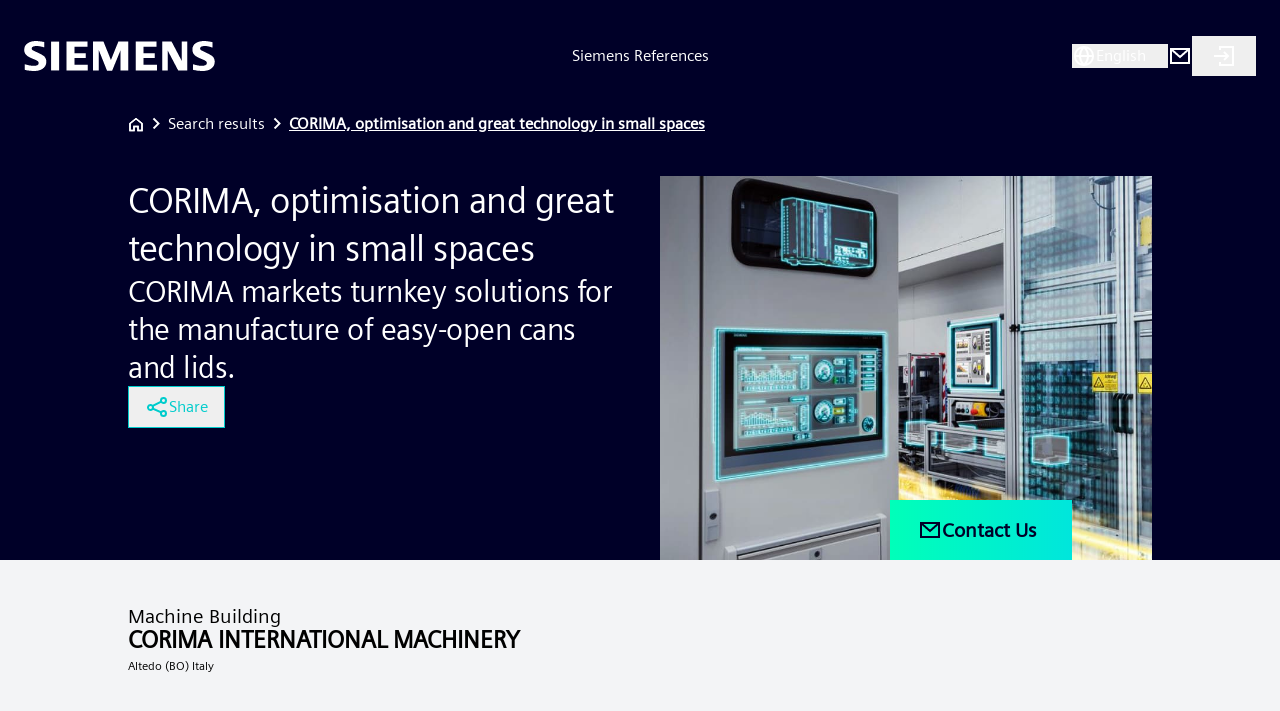

--- FILE ---
content_type: text/html; charset=utf-8
request_url: https://references.siemens.com/en/reference/corima-international-machinery?id=23836
body_size: 35785
content:
<!DOCTYPE html><html lang="en" class="__variable_4347ae __variable_9ed834"><head><meta charSet="utf-8"/><meta name="viewport" content="width=device-width, initial-scale=1"/><link rel="preload" as="image" href="/images/logo-siemens.svg"/><link rel="stylesheet" href="/_next/static/css/774f8dafdb93af70.css" data-precedence="next"/><link rel="stylesheet" href="/_next/static/css/565f4925fe90494c.css" data-precedence="next"/><link rel="stylesheet" href="/_next/static/css/366d2305bb3893a1.css" data-precedence="next"/><link rel="stylesheet" href="/_next/static/css/175f86c4e2465643.css" data-precedence="next"/><link rel="stylesheet" href="/_next/static/css/5501054bff2c3aba.css" data-precedence="next"/><link rel="stylesheet" href="/_next/static/css/a5e7d29d8c5f8e34.css" data-precedence="next"/><link rel="stylesheet" href="/_next/static/css/0aff9d24734beeb7.css" data-precedence="next"/><link rel="preload" as="script" fetchPriority="low" href="/_next/static/chunks/webpack-9054ba3c396264d2.js"/><script src="/_next/static/chunks/4bd1b696-182b6b13bdad92e3.js" async=""></script><script src="/_next/static/chunks/1255-0caeeffc7f755b54.js" async=""></script><script src="/_next/static/chunks/main-app-80f4bc1f82923959.js" async=""></script><script src="/_next/static/chunks/app/global-error-696fc3b2c65432d4.js" async=""></script><script src="/_next/static/chunks/app/layout-f8381fe51a58f42a.js" async=""></script><script src="/_next/static/chunks/6199-2a46fb489e91d264.js" async=""></script><script src="/_next/static/chunks/2619-04bc32f026a0d946.js" async=""></script><script src="/_next/static/chunks/1356-55692d5ef6a323df.js" async=""></script><script src="/_next/static/chunks/760-72d84d831d1282e5.js" async=""></script><script src="/_next/static/chunks/8701-18e30817587e9b42.js" async=""></script><script src="/_next/static/chunks/3372-b653830c64762992.js" async=""></script><script src="/_next/static/chunks/7811-9de00290e505b337.js" async=""></script><script src="/_next/static/chunks/app/%5Blang%5D/layout-4b5e2b6a34f1ead1.js" async=""></script><script src="/_next/static/chunks/7026-02e893fc48999564.js" async=""></script><script src="/_next/static/chunks/1029-9796db7d5a0b307c.js" async=""></script><script src="/_next/static/chunks/4443-5882dfd74f5f6846.js" async=""></script><script src="/_next/static/chunks/6485-1a6366f6b3c12ca0.js" async=""></script><script src="/_next/static/chunks/1828-6dc22bdc21493b38.js" async=""></script><script src="/_next/static/chunks/7199-c5a1d853de1c4755.js" async=""></script><script src="/_next/static/chunks/2671-ee94ea7729ee13c4.js" async=""></script><script src="/_next/static/chunks/app/%5Blang%5D/reference/%5Bname%5D/page-b4f7db89c788c6c2.js" async=""></script><link rel="preload" href="//w3.siemens.com/ote/ote_config.js" as="script"/><link rel="preload" href="//w3.siemens.com/ote/global/ote.js" as="script"/><link rel="preload" href="https://assets.adobedtm.com/5dfc7d97c6fb/98934c85f92b/launch-7e959ae710ee.min.js" as="script"/><meta name="next-size-adjust" content=""/><title>CORIMA, optimisation and great technology in small spaces</title><meta name="description" content="The “Plastic Wrapper”: The main project&#x27;s feature consists of wrapping packets of lids with shrink film. It stands out for its compact design and versatility that allow production speed and reduced format changeover times. To achieve the purpose, CORIMA benefitted from: the introduction of integrated safety the use of SINAMICS S210 compact drives with One Cable Connect technology on SIMOTIC 1FK2 motors the management of asynchronous motors through SIRIUS 3RM1 modules. Thanks to the continuous development of new technologies and the chance of having a supply that covers almost the entire project, it has been possible to reduce costs and development times."/><meta property="og:title" content="CORIMA, optimisation and great technology in small spaces"/><meta property="og:description" content="The “Plastic Wrapper”: The main project&#x27;s feature consists of wrapping packets of lids with shrink film. It stands out for its compact design and versatility that allow production speed and reduced format changeover times. To achieve the purpose, CORIMA benefitted from: the introduction of integrated safety the use of SINAMICS S210 compact drives with One Cable Connect technology on SIMOTIC 1FK2 motors the management of asynchronous motors through SIRIUS 3RM1 modules. Thanks to the continuous development of new technologies and the chance of having a supply that covers almost the entire project, it has been possible to reduce costs and development times."/><meta property="og:url" content="https://references.siemens.com/en/reference?id=23836"/><meta property="og:image" content="https://references.siemens.com/api/attachment?uri=Data/Published/23836/Attachments/ex/Industrial-automation-keyvisual-16x9_original.jpg"/><meta property="og:type" content="website"/><meta name="twitter:card" content="summary_large_image"/><meta name="twitter:title" content="CORIMA, optimisation and great technology in small spaces"/><meta name="twitter:description" content="The “Plastic Wrapper”: The main project&#x27;s feature consists of wrapping packets of lids with shrink film. It stands out for its compact design and versatility that allow production speed and reduced format changeover times. To achieve the purpose, CORIMA benefitted from: the introduction of integrated safety the use of SINAMICS S210 compact drives with One Cable Connect technology on SIMOTIC 1FK2 motors the management of asynchronous motors through SIRIUS 3RM1 modules. Thanks to the continuous development of new technologies and the chance of having a supply that covers almost the entire project, it has been possible to reduce costs and development times."/><meta name="twitter:image" content="https://references.siemens.com/api/attachment?uri=Data/Published/23836/Attachments/ex/Industrial-automation-keyvisual-16x9_original.jpg"/><link rel="shortcut icon" href="https://static.dc.siemens.com/references/icons/favicon.ico"/><link rel="icon" href="/favicon.ico" type="image/x-icon" sizes="16x16"/><link rel="icon" href="https://static.dc.siemens.com/references/icons/apple-touch-icon.png" sizes="192x192"/><link rel="apple-touch-icon" href="/apple-icon.png"/><link rel="apple-touch-icon-precomposed" href="https://static.dc.siemens.com/references/icons/apple-touch-icon-precomposed.png"/><link rel="apple-touch-icon-precomposed" href="https://static.dc.siemens.com/references/icons/apple-touch-icon-540x504-precomposed.png" sizes="540x540"/><link rel="apple-touch-icon-precomposed" href="https://static.dc.siemens.com/references/icons/apple-touch-icon-360x360-precomposed.png" sizes="360x360"/><link rel="apple-touch-icon-precomposed" href="https://static.dc.siemens.com/references/icons/apple-touch-icon-334x334-precomposed.png" sizes="334x334"/><link rel="apple-touch-icon-precomposed" href="https://static.dc.siemens.com/references/icons/apple-touch-icon-304x304-precomposed.png" sizes="304x304"/><link rel="apple-touch-icon-precomposed" href="https://static.dc.siemens.com/references/icons/apple-touch-icon-261x261-precomposed.png" sizes="261x261"/><link rel="apple-touch-icon-precomposed" href="https://static.dc.siemens.com/references/icons/apple-touch-icon-240x240-precomposed.png" sizes="240x240"/><link rel="apple-touch-icon-precomposed" href="https://static.dc.siemens.com/references/icons/apple-touch-icon-180x180-precomposed.png" sizes="180x180"/><link rel="apple-touch-icon-precomposed" href="https://static.dc.siemens.com/references/icons/apple-touch-icon-152x152-precomposed.png" sizes="152x152"/><link rel="apple-touch-icon-precomposed" href="https://static.dc.siemens.com/references/icons/apple-touch-icon-116x116-precomposed.png" sizes="116x116"/><link rel="apple-touch-icon-precomposed" href="https://static.dc.siemens.com/references/icons/apple-touch-icon-80x80-precomposed.png" sizes="80x80"/><link rel="apple-touch-icon-precomposed" href="https://static.dc.siemens.com/references/icons/apple-touch-icon-58x58-precomposed.png" sizes="58x58"/><link rel="apple-touch-icon-precomposed" href="https://static.dc.siemens.com/references/icons/apple-touch-icon-20x20-precomposed.png" sizes="20x20"/><link rel="apple-touch-icon" href="https://static.dc.siemens.com/references/icons/apple-icon-180x180.png" sizes="180x180"/><link rel="apple-touch-icon" href="https://static.dc.siemens.com/references/icons/apple-icon-152x152.png" sizes="152x152"/><link rel="apple-touch-icon" href="https://static.dc.siemens.com/references/icons/apple-icon-144x144.png" sizes="144x144"/><link rel="apple-touch-icon" href="https://static.dc.siemens.com/references/icons/apple-icon-120x120.png" sizes="120x120"/><link rel="apple-touch-icon" href="https://static.dc.siemens.com/references/icons/apple-icon-114x114.png" sizes="114x114"/><link rel="apple-touch-icon" href="https://static.dc.siemens.com/references/icons/apple-icon-76x76.png" sizes="76x76"/><link rel="apple-touch-icon" href="https://static.dc.siemens.com/references/icons/apple-icon-72x72.png" sizes="72x72"/><link rel="apple-touch-icon" href="https://static.dc.siemens.com/references/icons/apple-icon-60x60.png" sizes="60x60"/><link rel="apple-touch-icon" href="https://static.dc.siemens.com/references/icons/apple-icon-57x57.png" sizes="57x57"/><script src="/_next/static/chunks/polyfills-42372ed130431b0a.js" noModule=""></script></head><body class="flex flex-col leading-normal tracking-normal w-full font-roman"><div hidden=""><!--$--><!--/$--></div><header class="relative flex flex-row items-center justify-between px-6 w-full min-h-16 md:min-h-24 lg:min-h-28"><a class="z-10" href="https://www.siemens.com/global/en.html"><img alt="Siemens Logo" width="223" height="51" decoding="async" data-nimg="1" class="w-32 md:w-48" style="color:transparent" src="/images/logo-siemens.svg"/></a><a class="absolute top-0 bottom-0 left-0 right-0 z-0 hidden md:block" href="/en"><div class="text-12 flex items-center justify-center h-full w-full">Siemens References</div></a><div class="items-center gap-4 justify-center text-14 flex z-10"><div class="hidden md:block"><button class="flex flex-row gap-2 min-w-24 items-center justify-start"><svg xmlns="http://www.w3.org/2000/svg" width="24" height="24" class="h-6 w-6 fill-white"><path fill-rule="evenodd" d="M12 2C6.477 2 2 6.477 2 12s4.477 10 10 10 10-4.477 10-10A10 10 0 0 0 12 2m7.93 9H17a12.83 12.83 0 0 0-2.28-6.53A8 8 0 0 1 19.93 11M9 13a10.7 10.7 0 0 0 3 6.65A10.7 10.7 0 0 0 15 13zm0-2a10.7 10.7 0 0 1 3-6.65A10.7 10.7 0 0 1 15 11zm.267-6.512.013-.018h.04zM4 11a8 8 0 0 1 5.267-6.512A12.83 12.83 0 0 0 7 11zm.07 2H7a12.83 12.83 0 0 0 2.28 6.53A8 8 0 0 1 4.07 13M17 13a12.83 12.83 0 0 1-2.32 6.53A8 8 0 0 0 20 13z" clip-rule="evenodd"></path></svg><div class="text-lg md:text-base min-w-16 text-left overflow-hidden"><span class="inline-flex items-baseline" aria-label="Loading" role="status"><span class="ml-1 after:content-[&#x27;.&#x27;] after:animate-[dots_1s_steps(1,end)_infinite]"></span></span></div></button><div class="relative"><div id="drawerWithBackdrop" class="fixed inset-0 z-30 bg-black/30 backdrop-blur-sm transition-opacity duration-300 w-0"></div><div class="fixed z-40 top-0 right-0 h-screen px-5 py-6 overflow-y-auto transition-transform duration-300 translate-x-full bg-siem-dark-blue max-w-[520px] w-screen"><h5 class="font-black text-lg">Language selection</h5><button type="button" class="text-siem-turquoise hover:text-white text-sm w-8 h-8 absolute top-6 right-5"><svg xmlns="http://www.w3.org/2000/svg" width="24" height="24" fill="none"><path fill="currentColor" d="M19.71 5.72 18.29 4.3 12 10.6 5.71 4.3 4.29 5.72l6.3 6.29-6.3 6.29 1.42 1.42 6.29-6.3 6.29 6.3 1.42-1.42-6.3-6.29z"></path></svg></button><div class="mt-8"><div class="flex flex-col gap-5"><div><span class="font-black">Available content languages<!-- -->:</span><div class="flex flex-row items-center flex-wrap"><div class="flex flex-row items-center"><button disabled="" class="text-[#00ffb9] enabled:hover:text-[#00ffb9] enabled:hover:underline">English</button></div></div></div><div class="p-4 bg-[#00E6DC1F] flex flex-col gap-1 text-white"><div class="flex flex-row gap-2 items-center"><svg xmlns="http://www.w3.org/2000/svg" width="24" height="24" fill="none"><path fill="currentColor" fill-rule="evenodd" d="M8.5 3A.75.75 0 0 0 7 3v1.25H.75a.75.75 0 0 0 0 1.5h10.451c-.765 1.993-2.009 3.913-3.458 5.685A33 33 0 0 1 6.63 9.994c-.576-.789-1.04-1.492-1.21-1.83a.75.75 0 0 0-1.34.671c.23.463.766 1.26 1.34 2.044.428.586.902 1.2 1.333 1.712-1.474 1.645-3.062 3.115-4.491 4.34a.75.75 0 1 0 .976 1.138c1.434-1.229 3.044-2.715 4.554-4.39l2.436 2.36a.75.75 0 1 0 1.044-1.078l-2.497-2.419c1.687-2.038 3.182-4.338 4.022-6.792h1.953a.75.75 0 0 0 0-1.5H8.5zm10.951 7.233a.75.75 0 0 0-1.402 0l-2.857 7.5-1.143 3a.75.75 0 0 0 1.402.534l.959-2.517h4.68l.96 2.517a.75.75 0 0 0 1.401-.534l-1.143-3zm-.7 2.374 1.768 4.643h-3.538z" clip-rule="evenodd"></path></svg> Translate</div><div class="font-black">Looking for other languages?</div><div class="flex flex-row items-center flex-wrap gap-y-1 mt-4"><div class="flex flex-row items-center"><button class="enabled:hover:text-[#00ffb9] enabled:hover:underline">Български</button><div class="h-5 w-[1px] bg-[#00bedc] ml-2 mr-2"></div></div><div class="flex flex-row items-center"><button class="enabled:hover:text-[#00ffb9] enabled:hover:underline">Čeština</button><div class="h-5 w-[1px] bg-[#00bedc] ml-2 mr-2"></div></div><div class="flex flex-row items-center"><button class="enabled:hover:text-[#00ffb9] enabled:hover:underline">Dansk</button><div class="h-5 w-[1px] bg-[#00bedc] ml-2 mr-2"></div></div><div class="flex flex-row items-center"><button class="enabled:hover:text-[#00ffb9] enabled:hover:underline">Deutsch</button><div class="h-5 w-[1px] bg-[#00bedc] ml-2 mr-2"></div></div><div class="flex flex-row items-center"><button class="enabled:hover:text-[#00ffb9] enabled:hover:underline">Ελληνικά</button><div class="h-5 w-[1px] bg-[#00bedc] ml-2 mr-2"></div></div><div class="flex flex-row items-center"><button class="enabled:hover:text-[#00ffb9] enabled:hover:underline">Español</button><div class="h-5 w-[1px] bg-[#00bedc] ml-2 mr-2"></div></div><div class="flex flex-row items-center"><button class="enabled:hover:text-[#00ffb9] enabled:hover:underline">Suomi</button><div class="h-5 w-[1px] bg-[#00bedc] ml-2 mr-2"></div></div><div class="flex flex-row items-center"><button class="enabled:hover:text-[#00ffb9] enabled:hover:underline">Français</button><div class="h-5 w-[1px] bg-[#00bedc] ml-2 mr-2"></div></div><div class="flex flex-row items-center"><button class="enabled:hover:text-[#00ffb9] enabled:hover:underline">Hrvatski</button><div class="h-5 w-[1px] bg-[#00bedc] ml-2 mr-2"></div></div><div class="flex flex-row items-center"><button class="enabled:hover:text-[#00ffb9] enabled:hover:underline">Magyar</button><div class="h-5 w-[1px] bg-[#00bedc] ml-2 mr-2"></div></div><div class="flex flex-row items-center"><button class="enabled:hover:text-[#00ffb9] enabled:hover:underline">Italiano</button><div class="h-5 w-[1px] bg-[#00bedc] ml-2 mr-2"></div></div><div class="flex flex-row items-center"><button class="enabled:hover:text-[#00ffb9] enabled:hover:underline">日本語</button><div class="h-5 w-[1px] bg-[#00bedc] ml-2 mr-2"></div></div><div class="flex flex-row items-center"><button class="enabled:hover:text-[#00ffb9] enabled:hover:underline">한국어</button><div class="h-5 w-[1px] bg-[#00bedc] ml-2 mr-2"></div></div><div class="flex flex-row items-center"><button class="enabled:hover:text-[#00ffb9] enabled:hover:underline">Nederlands</button><div class="h-5 w-[1px] bg-[#00bedc] ml-2 mr-2"></div></div><div class="flex flex-row items-center"><button class="enabled:hover:text-[#00ffb9] enabled:hover:underline">Norsk</button><div class="h-5 w-[1px] bg-[#00bedc] ml-2 mr-2"></div></div><div class="flex flex-row items-center"><button class="enabled:hover:text-[#00ffb9] enabled:hover:underline">Polski</button><div class="h-5 w-[1px] bg-[#00bedc] ml-2 mr-2"></div></div><div class="flex flex-row items-center"><button class="enabled:hover:text-[#00ffb9] enabled:hover:underline">Português (BR)</button><div class="h-5 w-[1px] bg-[#00bedc] ml-2 mr-2"></div></div><div class="flex flex-row items-center"><button class="enabled:hover:text-[#00ffb9] enabled:hover:underline">Português (PT)</button><div class="h-5 w-[1px] bg-[#00bedc] ml-2 mr-2"></div></div><div class="flex flex-row items-center"><button class="enabled:hover:text-[#00ffb9] enabled:hover:underline">Română</button><div class="h-5 w-[1px] bg-[#00bedc] ml-2 mr-2"></div></div><div class="flex flex-row items-center"><button class="enabled:hover:text-[#00ffb9] enabled:hover:underline">Русский</button><div class="h-5 w-[1px] bg-[#00bedc] ml-2 mr-2"></div></div><div class="flex flex-row items-center"><button class="enabled:hover:text-[#00ffb9] enabled:hover:underline">Slovenčina</button><div class="h-5 w-[1px] bg-[#00bedc] ml-2 mr-2"></div></div><div class="flex flex-row items-center"><button class="enabled:hover:text-[#00ffb9] enabled:hover:underline">Slovenščina</button><div class="h-5 w-[1px] bg-[#00bedc] ml-2 mr-2"></div></div><div class="flex flex-row items-center"><button class="enabled:hover:text-[#00ffb9] enabled:hover:underline">Srpski</button><div class="h-5 w-[1px] bg-[#00bedc] ml-2 mr-2"></div></div><div class="flex flex-row items-center"><button class="enabled:hover:text-[#00ffb9] enabled:hover:underline">Svenska</button><div class="h-5 w-[1px] bg-[#00bedc] ml-2 mr-2"></div></div><div class="flex flex-row items-center"><button class="enabled:hover:text-[#00ffb9] enabled:hover:underline">ไทย</button><div class="h-5 w-[1px] bg-[#00bedc] ml-2 mr-2"></div></div><div class="flex flex-row items-center"><button class="enabled:hover:text-[#00ffb9] enabled:hover:underline">Türkçe</button><div class="h-5 w-[1px] bg-[#00bedc] ml-2 mr-2"></div></div><div class="flex flex-row items-center"><button class="enabled:hover:text-[#00ffb9] enabled:hover:underline">Українська</button><div class="h-5 w-[1px] bg-[#00bedc] ml-2 mr-2"></div></div><div class="flex flex-row items-center"><button class="enabled:hover:text-[#00ffb9] enabled:hover:underline">Tiếng Việt</button><div class="h-5 w-[1px] bg-[#00bedc] ml-2 mr-2"></div></div><div class="flex flex-row items-center"><button class="enabled:hover:text-[#00ffb9] enabled:hover:underline">中文</button></div></div></div></div></div></div></div></div><div class="hidden md:block"><a href="https://www.siemens.com/contact-siemens-references" target="_blank"><svg xmlns="http://www.w3.org/2000/svg" width="24" height="24" fill="none"><path fill="currentColor" fill-rule="evenodd" d="M2 4v16h20V4zm16.37 2L12 11.66 5.63 6zM4 7.23V18h16V7.23l-8 7.11z" clip-rule="evenodd"></path></svg></a></div><div class="hidden md:block"><button title="Siemens Login" class="px-5 py-2 hover:opacity-90"><svg xmlns="http://www.w3.org/2000/svg" width="24" height="24" fill="none"><path fill="currentColor" d="M7 2h15v20H7v-4h2v2h11V4H9v2H7z"></path><path fill="currentColor" d="m13.585 11-2.292-2.293 1.414-1.414L17.414 12l-4.707 4.707-1.414-1.414L13.585 13H2v-2z"></path></svg></button></div><div class="md:hidden"><div class="flex flex-row items-center gap-3"><a href="/en"><svg xmlns="http://www.w3.org/2000/svg" width="24" height="24"><path fill="currentColor" fill-rule="evenodd" d="M3.6 10.377a6.776 6.776 0 1 1 12.264 3.977l4.529 4.529-1.517 1.517-4.53-4.53A6.776 6.776 0 0 1 3.6 10.376Zm11.746 0c0-2.74-2.23-4.97-4.97-4.97a4.975 4.975 0 0 0-4.969 4.97c0 2.74 2.23 4.969 4.97 4.969s4.969-2.23 4.969-4.97Z" clip-rule="evenodd"></path></svg></a><div class="relative flex items-center"><button><svg xmlns="http://www.w3.org/2000/svg" width="24" height="24" fill="none"><path fill="#fff" fill-rule="evenodd" d="M2 5h20v2H2zm0 6h13v2H2zm20 6H2v2h20z" clip-rule="evenodd"></path><mask id="menu_svg__a" width="20" height="14" x="2" y="5" maskUnits="userSpaceOnUse" style="mask-type:luminance"><path fill="#fff" fill-rule="evenodd" d="M2 5h20v2H2zm0 6h13v2H2zm20 6H2v2h20z" clip-rule="evenodd"></path></mask><g mask="url(#menu_svg__a)"><path fill="#fff" d="M0 0h24v24H0z"></path></g></svg></button></div></div></div></div></header><main class="flex flex-col justify-between overflow-x-hidden"><div class="px-6 pb-2 font-black text-lg md:hidden"><a href="/en">Siemens References</a></div><div class="flex-1"><div class="flex flex-col w-full flex-nowrap"><!--$?--><template id="B:0"></template><div></div><!--/$--></div><!--$--><!--/$--></div><div class="px-6 max-sm:pb-10"><footer class="flex flex-col md:flex-row justify-between align-middle mx-auto px-0 max-sm:pt-5 md:items-center gap-y-3 w-full md:flex-wrap"><div class="flex gap-3 flex-col md:flex-row justify-start md:flex-wrap md:items-center"><a href="https://www.siemens.com/global/en.html" target="_blank">Siemens Global Website</a><span class="hidden md:block">|</span><div>© Siemens 1996 - <!-- -->2026</div></div><div class="flex gap-3 flex-col md:flex-row justify-start md:flex-wrap md:items-center"><a href="https://www.siemens.com/global/en/general/legal.html" target="_blank">Corporate Information</a><span class="hidden md:block">|</span><a href="https://www.siemens.com/global/en/general/privacy-notice.html" target="_blank">Privacy Policy</a><span class="hidden md:block">|</span><a href="https://www.siemens.com/global/en/general/cookie-notice.html" target="_blank">Cookie Notice</a><span class="hidden md:block">|</span><a href="https://www.siemens.com/global/en/general/terms-of-use.html" target="_blank">Terms of Use</a><span class="hidden md:block">|</span><a href="https://www.siemens.com/global/en/general/digital-id.html" target="_blank">Digital ID</a></div></footer></div></main><script>requestAnimationFrame(function(){$RT=performance.now()});</script><script src="/_next/static/chunks/webpack-9054ba3c396264d2.js" id="_R_" async=""></script><div hidden id="S:0"><div class="result-container mx-auto hidden md:block"><!--$!--><template data-dgst="BAILOUT_TO_CLIENT_SIDE_RENDERING"></template><div class="flex flex-row items-center gap-2 text-white"><a href="/en"><svg xmlns="http://www.w3.org/2000/svg" width="16" height="17" fill="none"><path fill="#fff" fill-rule="evenodd" d="m1.334 7.167 6.667-5.334 6.666 5.334v8H9.334v-4H6.667v4H1.334zm9.333 6.666h2.667v-6L8.001 3.567 2.667 7.833v6h2.667v-4h5.333z" clip-rule="evenodd"></path><mask id="home_svg__a" width="14" height="15" x="1" y="1" maskUnits="userSpaceOnUse" style="mask-type:luminance"><path fill="#fff" fill-rule="evenodd" d="m1.334 7.167 6.667-5.334 6.666 5.334v8H9.334v-4H6.667v4H1.334zm9.333 6.666h2.667v-6L8.001 3.567 2.667 7.833v6h2.667v-4h5.333z" clip-rule="evenodd"></path></mask><g mask="url(#home_svg__a)"><path fill="#fff" d="M0 .5h16v16H0z"></path></g></svg></a><a href="/en/result"><div class="flex flex-row items-center gap-2 font-light hover:underline"><svg xmlns="http://www.w3.org/2000/svg" width="24" height="24" fill="none"><path fill="currentColor" d="m10.21 17.21-1.42-1.42 4.3-4.29-4.3-4.29 1.42-1.42 5.7 5.71z"></path></svg> <!-- -->Search results</div></a><div class="flex flex-row items-center gap-2 font-bold underline"><svg xmlns="http://www.w3.org/2000/svg" width="24" height="24" fill="none"><path fill="currentColor" d="m10.21 17.21-1.42-1.42 4.3-4.29-4.3-4.29 1.42-1.42 5.7 5.71z"></path></svg> <!-- -->Loading data</div></div><!--/$--></div><div class="md:mt-10 md:result-container md:mx-auto"><div class="hidden md:block"><div class="grid grid-cols-2 gap-10"><div class="flex flex-col gap-8 pb-9"><div class="relative"><div class="heading-area_heading__delum text-4xl pb-0 font-normal">CORIMA, optimisation and great technology in small spaces</div></div><div class="heading-area_subHeading__5PTnF text-3xl"><div>CORIMA markets turnkey solutions for the manufacture of easy-open cans and lids.</div></div><div><div class="flex flex-col gap-4"><template id="P:1"></template></div></div></div><div class="w-full h-full relative"><div class="min-h-96 object-cover"><img alt="record image" loading="lazy" decoding="async" data-nimg="fill" class="object-cover" style="position:absolute;height:100%;width:100%;left:0;top:0;right:0;bottom:0;color:transparent" sizes="100vw" srcSet="/_next/image?url=%2Fapi%2Fattachment%3Furi%3DData%2FPublished%2F23836%2FAttachments%2Fex%2FIndustrial-automation-keyvisual-16x9_original.jpg&amp;w=640&amp;q=75 640w, /_next/image?url=%2Fapi%2Fattachment%3Furi%3DData%2FPublished%2F23836%2FAttachments%2Fex%2FIndustrial-automation-keyvisual-16x9_original.jpg&amp;w=750&amp;q=75 750w, /_next/image?url=%2Fapi%2Fattachment%3Furi%3DData%2FPublished%2F23836%2FAttachments%2Fex%2FIndustrial-automation-keyvisual-16x9_original.jpg&amp;w=828&amp;q=75 828w, /_next/image?url=%2Fapi%2Fattachment%3Furi%3DData%2FPublished%2F23836%2FAttachments%2Fex%2FIndustrial-automation-keyvisual-16x9_original.jpg&amp;w=1080&amp;q=75 1080w, /_next/image?url=%2Fapi%2Fattachment%3Furi%3DData%2FPublished%2F23836%2FAttachments%2Fex%2FIndustrial-automation-keyvisual-16x9_original.jpg&amp;w=1200&amp;q=75 1200w, /_next/image?url=%2Fapi%2Fattachment%3Furi%3DData%2FPublished%2F23836%2FAttachments%2Fex%2FIndustrial-automation-keyvisual-16x9_original.jpg&amp;w=1920&amp;q=75 1920w, /_next/image?url=%2Fapi%2Fattachment%3Furi%3DData%2FPublished%2F23836%2FAttachments%2Fex%2FIndustrial-automation-keyvisual-16x9_original.jpg&amp;w=2048&amp;q=75 2048w, /_next/image?url=%2Fapi%2Fattachment%3Furi%3DData%2FPublished%2F23836%2FAttachments%2Fex%2FIndustrial-automation-keyvisual-16x9_original.jpg&amp;w=3840&amp;q=75 3840w" src="/_next/image?url=%2Fapi%2Fattachment%3Furi%3DData%2FPublished%2F23836%2FAttachments%2Fex%2FIndustrial-automation-keyvisual-16x9_original.jpg&amp;w=3840&amp;q=75"/></div><div class="absolute bottom-0 left-0 right-20 flex flex-row justify-end"><div class="relative"><div><a target="_blank" href="https://www.siemens.com/contact-siemens-references"><button class="gradient-button_resultButton__R8xZn flex self-end pl-7 pr-9 py-4 text-xl gap-2 mt-10 font-bold items-center"><svg xmlns="http://www.w3.org/2000/svg" width="24" height="24" fill="none"><path fill="currentColor" fill-rule="evenodd" d="M2 4v16h20V4zm16.37 2L12 11.66 5.63 6zM4 7.23V18h16V7.23l-8 7.11z" clip-rule="evenodd"></path></svg>Contact Us</button></a></div></div></div></div></div></div><div class="block md:hidden bg-gray-100 text-black"><div class="grid grid-cols-1 gap-7"><div class="w-full h-full relative"><div class="min-h-96 object-cover"><img alt="record image" loading="lazy" decoding="async" data-nimg="fill" class="object-cover" style="position:absolute;height:100%;width:100%;left:0;top:0;right:0;bottom:0;color:transparent" sizes="100vw" srcSet="/_next/image?url=%2Fapi%2Fattachment%3Furi%3DData%2FPublished%2F23836%2FAttachments%2Fex%2FIndustrial-automation-keyvisual-16x9_original.jpg&amp;w=640&amp;q=75 640w, /_next/image?url=%2Fapi%2Fattachment%3Furi%3DData%2FPublished%2F23836%2FAttachments%2Fex%2FIndustrial-automation-keyvisual-16x9_original.jpg&amp;w=750&amp;q=75 750w, /_next/image?url=%2Fapi%2Fattachment%3Furi%3DData%2FPublished%2F23836%2FAttachments%2Fex%2FIndustrial-automation-keyvisual-16x9_original.jpg&amp;w=828&amp;q=75 828w, /_next/image?url=%2Fapi%2Fattachment%3Furi%3DData%2FPublished%2F23836%2FAttachments%2Fex%2FIndustrial-automation-keyvisual-16x9_original.jpg&amp;w=1080&amp;q=75 1080w, /_next/image?url=%2Fapi%2Fattachment%3Furi%3DData%2FPublished%2F23836%2FAttachments%2Fex%2FIndustrial-automation-keyvisual-16x9_original.jpg&amp;w=1200&amp;q=75 1200w, /_next/image?url=%2Fapi%2Fattachment%3Furi%3DData%2FPublished%2F23836%2FAttachments%2Fex%2FIndustrial-automation-keyvisual-16x9_original.jpg&amp;w=1920&amp;q=75 1920w, /_next/image?url=%2Fapi%2Fattachment%3Furi%3DData%2FPublished%2F23836%2FAttachments%2Fex%2FIndustrial-automation-keyvisual-16x9_original.jpg&amp;w=2048&amp;q=75 2048w, /_next/image?url=%2Fapi%2Fattachment%3Furi%3DData%2FPublished%2F23836%2FAttachments%2Fex%2FIndustrial-automation-keyvisual-16x9_original.jpg&amp;w=3840&amp;q=75 3840w" src="/_next/image?url=%2Fapi%2Fattachment%3Furi%3DData%2FPublished%2F23836%2FAttachments%2Fex%2FIndustrial-automation-keyvisual-16x9_original.jpg&amp;w=3840&amp;q=75"/></div><div class="absolute bottom-0 left-0 right-20 flex flex-row justify-end"><div class="relative"><div><a target="_blank" href="https://www.siemens.com/contact-siemens-references"><button class="gradient-button_resultButton__R8xZn flex self-end pl-7 pr-9 py-4 text-xl gap-2 mt-10 font-bold items-center"><svg xmlns="http://www.w3.org/2000/svg" width="24" height="24" fill="none"><path fill="currentColor" fill-rule="evenodd" d="M2 4v16h20V4zm16.37 2L12 11.66 5.63 6zM4 7.23V18h16V7.23l-8 7.11z" clip-rule="evenodd"></path></svg>Contact Us</button></a></div></div></div></div><div class="flex flex-col gap-6 pb-9 px-4"><div class="relative"><div class="heading-area_heading__delum text-3xl pb-2 font-normal">CORIMA, optimisation and great technology in small spaces</div></div><div class="heading-area_subHeading__5PTnF text-xl"><div>CORIMA markets turnkey solutions for the manufacture of easy-open cans and lids.</div></div><div><div class="flex flex-col gap-4"><template id="P:2"></template></div></div></div></div></div></div><div class="w-full h-full bg-gray-100 text-black"><div class="result-container h-full mx-auto py-5 md:py-12"><div class="flex flex-col md:grid md:grid-cols-7 gap-5 md:gap-14"><div class="col-span-3"><div class="flex flex-col gap-4"><h2 class="meta-information-area_subHeading__BDRSh"><div>Machine Building</div></h2><h1 class="meta-information-area_heading__8FvE1">CORIMA INTERNATIONAL MACHINERY</h1><h3 class="meta-information-area_location__13Eke">Altedo (BO) Italy</h3></div></div></div></div></div><div class="bg-white w-full text-black"><div class="md:mt-10 result-container h-full mx-auto w-full"><div class="flex flex-col gap-4 main-area_container__Z7a8o"><div class="mb-4"><template id="P:3"></template></div><div class="flex flex-col gap-4 main-area_collapsible__LxZZQ"><div class="collapsible-section_container__QAL6Z relative"><div class="w-full px-6 pt-4 pb-2"><button class="flex flex-row justify-between items-center w-full"><div class="main-area_heading__XtyBz">Customer objectives</div><svg xmlns="http://www.w3.org/2000/svg" width="24" height="24" fill="currentColor" viewBox="0 0 512 512"><path d="M232 280H64v-48h168V64h48v168h168v48H280v168h-48z"></path></svg></button><div class="collapsible-section_expander__WMPvu overflow-hidden w-full"><div><div class="pt-10 pb-4"><div>CORIMA sells complete turnkey solutions for the production of easy-open cans and lids. The main objective is to simplify the controls on board the machine and reduce the size of the electrical panel to give operators easy access to mechanical adjustments.</div></div></div></div></div></div><div class="collapsible-section_container__QAL6Z relative"><div class="w-full px-6 pt-4 pb-2"><button class="flex flex-row justify-between items-center w-full"><div class="main-area_heading__XtyBz">Solution and Service</div><svg xmlns="http://www.w3.org/2000/svg" width="24" height="24" fill="currentColor" viewBox="0 0 512 512"><path d="M232 280H64v-48h168V64h48v168h168v48H280v168h-48z"></path></svg></button><div class="collapsible-section_expander__WMPvu overflow-hidden w-full"><div><div class="pt-10 pb-4"><div>The “Plastic Wrapper”: The main project's feature consists of wrapping packets of lids with shrink film. It stands out for its compact design and versatility that allow production speed and reduced format changeover times. To achieve the purpose, CORIMA benefitted from: <UL><LI>the introduction of integrated safety </LI><LI>the use of SINAMICS S210 compact drives with One Cable Connect technology on SIMOTIC 1FK2 motors </LI><LI>the management of asynchronous motors through SIRIUS 3RM1 modules. </LI></UL>Thanks to the continuous development of new technologies and the chance of having a supply that covers almost the entire project, it has been possible to reduce costs and development times.<BR/></div></div></div></div></div></div><div class="collapsible-section_container__QAL6Z relative"><div class="w-full px-6 pt-4 pb-2"><button class="flex flex-row justify-between items-center w-full"><div class="main-area_heading__XtyBz">Customer benefits</div><svg xmlns="http://www.w3.org/2000/svg" width="24" height="24" fill="currentColor" viewBox="0 0 512 512"><path d="M232 280H64v-48h168V64h48v168h168v48H280v168h-48z"></path></svg></button><div class="collapsible-section_expander__WMPvu overflow-hidden w-full"><div><div class="pt-10 pb-4"><div class="flex flex-col gap-6"><div>Thanks to the use of Siemens' know-how and wide variety of outputs, the size of the electrical panel has been reduced by 50%.</div></div></div></div></div></div></div><div class="collapsible-section_container__QAL6Z relative"><div class="w-full px-6 pt-4 pb-2"><button class="flex flex-row justify-between items-center w-full"><div class="main-area_heading__XtyBz">Location</div><svg xmlns="http://www.w3.org/2000/svg" width="24" height="24" fill="currentColor" viewBox="0 0 512 512"><path d="M232 280H64v-48h168V64h48v168h168v48H280v168h-48z"></path></svg></button><div class="collapsible-section_expander__WMPvu overflow-hidden w-full"><div><div class="pt-10 pb-4"><div>CORIMA offers turnkey solutions for the production of easy-open cans and lids in Altedo (BO). </div></div></div></div></div></div></div><div class="flex flex-col gap-16 mb-16 main-area_container__Z7a8o"><div class="divider_divider__jxx9B"></div><template id="P:4"></template><template id="P:5"></template><template id="P:6"></template><template id="P:7"></template><template id="P:8"></template></div></div></div></div></div><script>(self.__next_f=self.__next_f||[]).push([0])</script><script>self.__next_f.push([1,"1:\"$Sreact.fragment\"\n4:I[9766,[],\"\"]\n5:I[98924,[],\"\"]\n7:I[24431,[],\"OutletBoundary\"]\n9:I[15278,[],\"AsyncMetadataOutlet\"]\nb:I[24431,[],\"ViewportBoundary\"]\nd:I[24431,[],\"MetadataBoundary\"]\ne:\"$Sreact.suspense\"\n10:I[8362,[\"4219\",\"static/chunks/app/global-error-696fc3b2c65432d4.js\"],\"default\"]\n11:I[41402,[\"7177\",\"static/chunks/app/layout-f8381fe51a58f42a.js\"],\"\"]\n:HL[\"/_next/static/css/774f8dafdb93af70.css\",\"style\"]\n:HL[\"/_next/static/css/565f4925fe90494c.css\",\"style\"]\n:HL[\"/_next/static/media/15934e8faf3a0ca9-s.p.woff2\",\"font\",{\"crossOrigin\":\"\",\"type\":\"font/woff2\"}]\n:HL[\"/_next/static/media/b31388272bff6199-s.p.woff2\",\"font\",{\"crossOrigin\":\"\",\"type\":\"font/woff2\"}]\n:HL[\"/_next/static/css/366d2305bb3893a1.css\",\"style\"]\n:HL[\"/_next/static/css/175f86c4e2465643.css\",\"style\"]\n:HL[\"/_next/static/css/5501054bff2c3aba.css\",\"style\"]\n:HL[\"/_next/static/css/a5e7d29d8c5f8e34.css\",\"style\"]\n:HL[\"/_next/static/css/0aff9d24734beeb7.css\",\"style\"]\n"])</script><script>self.__next_f.push([1,"0:{\"P\":null,\"b\":\"0WpzPFTxlexYu-YROhM8X\",\"p\":\"\",\"c\":[\"\",\"en\",\"reference\",\"corima-international-machinery?id=23836\"],\"i\":false,\"f\":[[[\"\",{\"children\":[[\"lang\",\"en\",\"d\"],{\"children\":[\"reference\",{\"children\":[[\"name\",\"corima-international-machinery\",\"d\"],{\"children\":[\"__PAGE__?{\\\"id\\\":\\\"23836\\\"}\",{}]}]}]}]},\"$undefined\",\"$undefined\",true],[\"\",[\"$\",\"$1\",\"c\",{\"children\":[[[\"$\",\"link\",\"0\",{\"rel\":\"stylesheet\",\"href\":\"/_next/static/css/774f8dafdb93af70.css\",\"precedence\":\"next\",\"crossOrigin\":\"$undefined\",\"nonce\":\"$undefined\"}],[\"$\",\"link\",\"1\",{\"rel\":\"stylesheet\",\"href\":\"/_next/static/css/565f4925fe90494c.css\",\"precedence\":\"next\",\"crossOrigin\":\"$undefined\",\"nonce\":\"$undefined\"}]],\"$L2\"]}],{\"children\":[[\"lang\",\"en\",\"d\"],[\"$\",\"$1\",\"c\",{\"children\":[[[\"$\",\"link\",\"0\",{\"rel\":\"stylesheet\",\"href\":\"/_next/static/css/366d2305bb3893a1.css\",\"precedence\":\"next\",\"crossOrigin\":\"$undefined\",\"nonce\":\"$undefined\"}],[\"$\",\"link\",\"1\",{\"rel\":\"stylesheet\",\"href\":\"/_next/static/css/175f86c4e2465643.css\",\"precedence\":\"next\",\"crossOrigin\":\"$undefined\",\"nonce\":\"$undefined\"}]],\"$L3\"]}],{\"children\":[\"reference\",[\"$\",\"$1\",\"c\",{\"children\":[null,[\"$\",\"$L4\",null,{\"parallelRouterKey\":\"children\",\"error\":\"$undefined\",\"errorStyles\":\"$undefined\",\"errorScripts\":\"$undefined\",\"template\":[\"$\",\"$L5\",null,{}],\"templateStyles\":\"$undefined\",\"templateScripts\":\"$undefined\",\"notFound\":\"$undefined\",\"forbidden\":\"$undefined\",\"unauthorized\":\"$undefined\"}]]}],{\"children\":[[\"name\",\"corima-international-machinery\",\"d\"],[\"$\",\"$1\",\"c\",{\"children\":[null,[\"$\",\"$L4\",null,{\"parallelRouterKey\":\"children\",\"error\":\"$undefined\",\"errorStyles\":\"$undefined\",\"errorScripts\":\"$undefined\",\"template\":[\"$\",\"$L5\",null,{}],\"templateStyles\":\"$undefined\",\"templateScripts\":\"$undefined\",\"notFound\":\"$undefined\",\"forbidden\":\"$undefined\",\"unauthorized\":\"$undefined\"}]]}],{\"children\":[\"__PAGE__\",[\"$\",\"$1\",\"c\",{\"children\":[\"$L6\",[[\"$\",\"link\",\"0\",{\"rel\":\"stylesheet\",\"href\":\"/_next/static/css/5501054bff2c3aba.css\",\"precedence\":\"next\",\"crossOrigin\":\"$undefined\",\"nonce\":\"$undefined\"}],[\"$\",\"link\",\"1\",{\"rel\":\"stylesheet\",\"href\":\"/_next/static/css/a5e7d29d8c5f8e34.css\",\"precedence\":\"next\",\"crossOrigin\":\"$undefined\",\"nonce\":\"$undefined\"}],[\"$\",\"link\",\"2\",{\"rel\":\"stylesheet\",\"href\":\"/_next/static/css/0aff9d24734beeb7.css\",\"precedence\":\"next\",\"crossOrigin\":\"$undefined\",\"nonce\":\"$undefined\"}]],[\"$\",\"$L7\",null,{\"children\":[\"$L8\",[\"$\",\"$L9\",null,{\"promise\":\"$@a\"}]]}]]}],{},null,false]},null,false]},null,false]},null,false]},null,false],[\"$\",\"$1\",\"h\",{\"children\":[null,[[\"$\",\"$Lb\",null,{\"children\":\"$Lc\"}],[\"$\",\"meta\",null,{\"name\":\"next-size-adjust\",\"content\":\"\"}]],[\"$\",\"$Ld\",null,{\"children\":[\"$\",\"div\",null,{\"hidden\":true,\"children\":[\"$\",\"$e\",null,{\"fallback\":null,\"children\":\"$Lf\"}]}]}]]}],false]],\"m\":\"$undefined\",\"G\":[\"$10\",[]],\"s\":false,\"S\":false}\n"])</script><script>self.__next_f.push([1,"2:[[[\"$\",\"$L11\",null,{\"type\":\"text/javascript\",\"src\":\"//w3.siemens.com/ote/ote_config.js\"}],[\"$\",\"$L11\",null,{\"type\":\"text/javascript\",\"src\":\"//w3.siemens.com/ote/global/ote.js\"}],[\"$\",\"$L11\",null,{\"type\":\"text/javascript\",\"async\":true,\"src\":\"https://assets.adobedtm.com/5dfc7d97c6fb/98934c85f92b/launch-7e959ae710ee.min.js\"}]],[\"$\",\"$L4\",null,{\"parallelRouterKey\":\"children\",\"error\":\"$undefined\",\"errorStyles\":\"$undefined\",\"errorScripts\":\"$undefined\",\"template\":[\"$\",\"$L5\",null,{}],\"templateStyles\":\"$undefined\",\"templateScripts\":\"$undefined\",\"notFound\":[\"$L12\",[[\"$\",\"link\",\"0\",{\"rel\":\"stylesheet\",\"href\":\"/_next/static/css/366d2305bb3893a1.css\",\"precedence\":\"next\",\"crossOrigin\":\"$undefined\",\"nonce\":\"$undefined\"}],[\"$\",\"link\",\"1\",{\"rel\":\"stylesheet\",\"href\":\"/_next/static/css/175f86c4e2465643.css\",\"precedence\":\"next\",\"crossOrigin\":\"$undefined\",\"nonce\":\"$undefined\"}]]],\"forbidden\":\"$undefined\",\"unauthorized\":\"$undefined\"}]]\n"])</script><script>self.__next_f.push([1,"c:[[\"$\",\"meta\",\"0\",{\"charSet\":\"utf-8\"}],[\"$\",\"meta\",\"1\",{\"name\":\"viewport\",\"content\":\"width=device-width, initial-scale=1\"}]]\n8:null\n"])</script><script>self.__next_f.push([1,"13:I[26425,[\"6199\",\"static/chunks/6199-2a46fb489e91d264.js\",\"2619\",\"static/chunks/2619-04bc32f026a0d946.js\",\"1356\",\"static/chunks/1356-55692d5ef6a323df.js\",\"760\",\"static/chunks/760-72d84d831d1282e5.js\",\"8701\",\"static/chunks/8701-18e30817587e9b42.js\",\"3372\",\"static/chunks/3372-b653830c64762992.js\",\"7811\",\"static/chunks/7811-9de00290e505b337.js\",\"5160\",\"static/chunks/app/%5Blang%5D/layout-4b5e2b6a34f1ead1.js\"],\"AutoLogin\"]\n14:I[23539,[\"6199\",\"static/chunks/6199-2a46fb489e91d264.js\",\"2619\",\"static/chunks/2619-04bc32f026a0d946.js\",\"1356\",\"static/chunks/1356-55692d5ef6a323df.js\",\"760\",\"static/chunks/760-72d84d831d1282e5.js\",\"8701\",\"static/chunks/8701-18e30817587e9b42.js\",\"3372\",\"static/chunks/3372-b653830c64762992.js\",\"7811\",\"static/chunks/7811-9de00290e505b337.js\",\"5160\",\"static/chunks/app/%5Blang%5D/layout-4b5e2b6a34f1ead1.js\"],\"Providers\"]\n15:I[83831,[\"6199\",\"static/chunks/6199-2a46fb489e91d264.js\",\"2619\",\"static/chunks/2619-04bc32f026a0d946.js\",\"1356\",\"static/chunks/1356-55692d5ef6a323df.js\",\"760\",\"static/chunks/760-72d84d831d1282e5.js\",\"8701\",\"static/chunks/8701-18e30817587e9b42.js\",\"3372\",\"static/chunks/3372-b653830c64762992.js\",\"7811\",\"static/chunks/7811-9de00290e505b337.js\",\"5160\",\"static/chunks/app/%5Blang%5D/layout-4b5e2b6a34f1ead1.js\"],\"TranslationProvider\"]\n18:I[7309,[\"6199\",\"static/chunks/6199-2a46fb489e91d264.js\",\"2619\",\"static/chunks/2619-04bc32f026a0d946.js\",\"1356\",\"static/chunks/1356-55692d5ef6a323df.js\",\"760\",\"static/chunks/760-72d84d831d1282e5.js\",\"8701\",\"static/chunks/8701-18e30817587e9b42.js\",\"3372\",\"static/chunks/3372-b653830c64762992.js\",\"7811\",\"static/chunks/7811-9de00290e505b337.js\",\"5160\",\"static/chunks/app/%5Blang%5D/layout-4b5e2b6a34f1ead1.js\"],\"LiveTranslationProvider\"]\n1e:I[73289,[\"6199\",\"static/chunks/6199-2a46fb489e91d264.js\",\"2619\",\"static/chunks/2619-04bc32f026a0d946.js\",\"1356\",\"static/chunks/1356-55692d5ef6a323df.js\",\"760\",\"static/chunks/760-72d84d831d1282e5.js\",\"8701\",\"static/chunks/8701-18e30817587e9b42.js\",\"3372\",\"static/chunks/3372-b653830c64762992.js\",\"7811\",\"static/chunks/7811-"])</script><script>self.__next_f.push([1,"9de00290e505b337.js\",\"5160\",\"static/chunks/app/%5Blang%5D/layout-4b5e2b6a34f1ead1.js\"],\"TriggerPageReadyTracking\"]\n1f:I[19002,[\"6199\",\"static/chunks/6199-2a46fb489e91d264.js\",\"2619\",\"static/chunks/2619-04bc32f026a0d946.js\",\"1356\",\"static/chunks/1356-55692d5ef6a323df.js\",\"760\",\"static/chunks/760-72d84d831d1282e5.js\",\"8701\",\"static/chunks/8701-18e30817587e9b42.js\",\"3372\",\"static/chunks/3372-b653830c64762992.js\",\"7811\",\"static/chunks/7811-9de00290e505b337.js\",\"5160\",\"static/chunks/app/%5Blang%5D/layout-4b5e2b6a34f1ead1.js\"],\"HotjarTrigger\"]\n21:I[85998,[\"6199\",\"static/chunks/6199-2a46fb489e91d264.js\",\"2619\",\"static/chunks/2619-04bc32f026a0d946.js\",\"1356\",\"static/chunks/1356-55692d5ef6a323df.js\",\"760\",\"static/chunks/760-72d84d831d1282e5.js\",\"8701\",\"static/chunks/8701-18e30817587e9b42.js\",\"3372\",\"static/chunks/3372-b653830c64762992.js\",\"7811\",\"static/chunks/7811-9de00290e505b337.js\",\"5160\",\"static/chunks/app/%5Blang%5D/layout-4b5e2b6a34f1ead1.js\"],\"MobileReferencesLink\"]\n"])</script><script>self.__next_f.push([1,"22:I[54636,[\"6199\",\"static/chunks/6199-2a46fb489e91d264.js\",\"2619\",\"static/chunks/2619-04bc32f026a0d946.js\",\"1356\",\"static/chunks/1356-55692d5ef6a323df.js\",\"760\",\"static/chunks/760-72d84d831d1282e5.js\",\"7026\",\"static/chunks/7026-02e893fc48999564.js\",\"1029\",\"static/chunks/1029-9796db7d5a0b307c.js\",\"4443\",\"static/chunks/4443-5882dfd74f5f6846.js\",\"8701\",\"static/chunks/8701-18e30817587e9b42.js\",\"6485\",\"static/chunks/6485-1a6366f6b3c12ca0.js\",\"1828\",\"static/chunks/1828-6dc22bdc21493b38.js\",\"7199\",\"static/chunks/7199-c5a1d853de1c4755.js\",\"2671\",\"static/chunks/2671-ee94ea7729ee13c4.js\",\"1875\",\"static/chunks/app/%5Blang%5D/reference/%5Bname%5D/page-b4f7db89c788c6c2.js\"],\"Trigger404Tracking\"]\n"])</script><script>self.__next_f.push([1,"16:T44b,"])</script><script>self.__next_f.push([1,"The content of this website was originally written in English. It is translated by an automatic machine translator, may contain errors and inaccuracies and is not reviewed by a human. The translation is solely for your information. You have no legal entitlement to use the machine translator. Certain parts of the website, such as graphics or downloadable documents, are not translated. In the event of contradictions or discrepancies between the original text and the translation, the original text shall prevail, also in the event of the conclusion of a contract for an offered product on this website. Siemens does not warrant the accuracy, reliability, or timeliness of the translations. Siemens' liability for any damages, lost profits, or missed business opportunities caused by the translation is excluded unless required by law e.g. under the Product Liability Act or in cases of wilful misconduct, gross negligence or personal injury or death, or fraudulent concealment of a defect. You can switch back to the original text at any time by clicking on the globe in the top right-hand corner."])</script><script>self.__next_f.push([1,"3:[\"$\",\"html\",null,{\"lang\":\"en\",\"className\":\"__variable_4347ae __variable_9ed834\",\"children\":[[\"$\",\"$L13\",null,{\"session\":null,\"endpoint\":\"https://w3.siemens.com/ote/ote_config.json\"}],[\"$\",\"$L14\",null,{\"children\":[\"$\",\"$L15\",null,{\"dictionary\":{\"general\":{\"hello\":\"Hello\",\"create\":\"Create\",\"greeting\":\"what would you like to do today?\",\"any\":\"any\",\"readMore\":\"Read more\",\"showMore\":\"Show more\",\"showAll\":\"Show all\",\"edit\":\"Edit\",\"delete\":\"Delete\",\"login\":\"Siemens Login\",\"contactSales\":\"Contact Sales\",\"contactUs\":\"Contact Us\",\"and\":\"and\",\"noData\":\"No data\",\"notFound\":\"The reference could not be found.\",\"pageNotFound\":\"This page doesn't exist...\",\"backHome\":\"Back home\",\"archived\":\"Archived\",\"weHave\":\"We have\",\"archivedContribution\":\"archived contribution\",\"archivedContributions\":\"archived contributions\",\"close\":\"Close\",\"order\":\"Order\",\"unspecified\":\"Unspecified\",\"preview\":\"THIS IS A PREVIEW OF YOUR CONTRIBUTION\",\"accountError\":\"Something is wrong with your user account - please contact support!\",\"menu\":\"Menu\",\"loading\":\"Loading data\",\"inactive\":\"Inactive\",\"level\":\"Level\",\"error\":\"An Error occurred\"},\"liveTranslationDrawer\":{\"heading\":\"Language selection\",\"disclaimer\":\"Disclaimer\",\"availableLanguages\":\"Available content languages\",\"loading\":\"Translation is loading...\",\"longLoading\":\"Thanks for your patience! This is taking longer than usual...\",\"text\":\"$16\",\"consentButton\":\"I agree to the above. Please show translation.\",\"cancelButton\":\"Please stick to the original text.\"},\"search\":{\"search\":\"Search\",\"results\":\"Results\",\"result\":\"Result\",\"for\":\"for\",\"using\":\"using\",\"in\":\"in\",\"about\":\"about\",\"contains\":\"contains\",\"relatedTo\":\"related to\",\"searchIntro\":\"Explore our customer success stories across the world. Learn how various companies like yours have solved their challenges and transformed their business with Siemens' portfolio.\",\"searchIntroMobile\":\"Welcome to Siemens References\",\"awardWinning\":\"Award Winning References\",\"bestRated\":\"Best Rated References\",\"trending\":\"Current Trending References\"},\"result\":{\"weHave\":\"We have\",\"result\":\"result\",\"results\":\"results\",\"forYou\":\"for you\",\"weFound\":\"We found\",\"noResults\":\"Your search for\",\"noResults2\":\"has 0 results\",\"resultFor\":\"result for\",\"resultsFor\":\"results for\",\"resultWithout\":\"Result without\",\"resultsWithout\":\"Results without\",\"completionLabel\":{\"completion\":\"Completion\",\"releaseYear\":\"Release Year\",\"implementation\":\"Implementation\",\"relevantYear\":\"Relevant Year\",\"year\":\"Year\"},\"scope\":{\"limited\":\"Limited external use\",\"external\":\"External use\",\"internal\":\"Internal use only\",\"archived\":\"Archived\"}},\"settings\":{\"addContribution\":\"Add a contribution\",\"manageContributions\":\"Manage contributions\",\"settings\":\"Settings\",\"signOut\":\"Sign out\",\"support\":\"Support\",\"tabs\":{\"profile\":{\"profile\":\"Profile\",\"profileImage\":\"Profile image\",\"description\":\"You can use your Office365 profile image for Siemens References. This can be undone at any time.\",\"none\":\"No image\",\"office365\":\"Office365 profile image\"},\"emailSubscription\":{\"emailSubscription\":\"E-mail subscription\",\"daily\":\"Daily\",\"weekly\":\"Weekly\",\"monthly\":\"Monthly\",\"subscriptionDeleted\":\"Subscription deleted!\",\"allReferences\":\"All references\",\"noSubscription\":\"No subscription yet.\",\"search\":\"search\",\"subscribe\":\"subscribe\",\"noSubscriptionDescription1\":\"Why not start following new content from Siemens References today?\",\"noSubscriptionDescription2\":\"To get E-mail updates, start your\",\"noSubscriptionDescription3\":\"and simply hit\",\"noSubscriptionDescription4\":\"on top right of your result list.\"},\"layout\":{\"layout\":\"Layout\",\"description\":\"How would you like to see your search results?\",\"cardView\":\"Card view\",\"listView\":\"List view\"}}},\"detail\":{\"searchResults\":\"Search results\",\"orderIntake\":\"Order intake\",\"completion\":\"Completion\",\"releaseYear\":\"Release year\",\"implementationStart\":\"Implementation start\",\"implementationEnd\":\"Implementation end\",\"relevantYear\":\"Relevant year\",\"download\":\"Download\",\"internetVersion\":\"Internet Version\",\"projectValue\":\"Project Value\",\"serviceValue\":\"Service Value\",\"scope\":{\"internal\":\"Visible internally only. You must not forward any information to external recipients.\",\"limited\":\"Visible internally only. You may talk about or share certain information with a limited group of external recipients by observing given restrictions.\",\"archived\":\"This entry is archived.\",\"external\":\"Visible both internally and externally. You may freely share the contribution URL and all information with every external recipient - apart from business figures, contacts and designated internal file attachments.\"},\"objectives\":{\"default\":\"Customer objectives\",\"lessonsLearned\":\"Summary\",\"excellenceCase\":\"Initial Situation and Objectives\"},\"solution\":{\"default\":\"Description\",\"reference\":\"Solution and Service\",\"lessonsLearned\":\"Challenges\",\"technology\":\"Technology Description\",\"excellenceCase\":\"Approach and Proceeding\",\"useCase\":\"Solution and Service\"},\"success\":{\"default\":\"Success Factors\",\"lessonsLearned\":\"Recommendations and Actions\",\"excellenceCase\":\"Success Factors and Lessons Learned\"},\"customerBenefits\":{\"default\":\"Benefit\",\"reference\":\"Customer benefits\",\"lessonsLearned\":\"Lessons Learned\",\"useCase\":\"Customer benefits\",\"technology\":\"Benefits\",\"excellenceCase\":\"Results and Value\"},\"why\":\"Why Siemens\",\"competitor\":\"Competitor\",\"market\":\"Market Situation\",\"location\":\"Location\",\"awards\":\"Awards\",\"relatedLinks\":\"Related Links\",\"relatedLinksSubHeading\":\"Please note that some of the links may be only available in Intranet.\",\"relatedContributions\":\"Related Contributions\",\"directDownload\":\"Direct Download\",\"customerConsent\":\"Customer Consent\",\"contact\":\"Contact\",\"contactPerson\":\"Contact Person\",\"contactPersonPublic\":\"Contact our sales for more information and to discuss directly how our products and solutions could help you to best solve your problem.\",\"keywords\":\"Keywords\",\"recommendedContributions\":\"Recommended Contributions\",\"contributedBy\":\"Contributed by\",\"on\":\"on\",\"lastModified\":\"Last modified on\",\"xceleratorDescription\":\"Siemens Xcelerator is an open digital business platform that accelerates digital transformation easier, faster and at scale.\",\"internetVersionLabel\":\"External users will see this version when you share the contribution\",\"feedback\":{\"noComment\":\"Haven't you always wanted to be a pioneer?\u003cbr/\u003eHere is your chance!\u003cbr/\u003eBe the first one to comment - it'd be much appreciated!\",\"entries\":\"entries\",\"feedback\":\"Feedback\",\"myRating\":\"My rating\",\"myRatingDescription\":\"Was this reference useful to you? Show your opinion and help others to assess the quality of this reference. It'd be much appreciated.\",\"overallRatings\":\"Overall Rating\",\"rating\":\"Rating\",\"ratings\":\"Ratings\",\"star\":\"Star\",\"stars\":\"Stars\",\"detailedRating\":\"Detailed Rating\",\"detailedRatingDescription\":\"Thank you for taking time to rate this reference! More detailed rating will help the author to know what should be improved to increase the quality. Your opinion counts!\",\"myComment\":\"My Comment\",\"myCommentNoComment\":\"Be the first to comment on this reference\",\"commentSubtitle\":\"Do you like this reference or have you been using it? Do you think something could be improved?\",\"leavePrivateComment\":\"Leave a private comment for the author\",\"leaveComment\":\"Leave comment\",\"commentFeed\":\"Comment Feed\",\"postedOn\":\"Posted on\",\"deleteRating\":\"Delete rating\",\"deleteThisComment\":\"Delete this comment?\",\"deleteThisCommentSure\":\"Caution: This can't be undone.\",\"delete\":\"delete\",\"cancel\":\"oh no, cancel\",\"ratingTopics\":{\"businessRelevance\":\"Business Relevance\",\"uniqueness\":\"Uniqueness\",\"sufficientLevelOfDetail\":\"Sufficient Level of Detail\",\"storyQuality\":\"Story Quality\",\"textQuality\":\"Text and Image Quality\"}},\"deleteOrArchive\":{\"deleteOrArchive\":\"Delete or archive\",\"requestedDeletion\":\"Requested deletion\",\"republish\":\"Republish\",\"archive\":\"Archive\",\"delete\":\"Delete\",\"republishSure\":\"Do you really want to republish this reference?\",\"archiveSure\":\"Do you really want to archive this reference?\",\"deleteSure\":\"Do you really want to delete this reference?\\n This can not be undone.\",\"alreadyOffline\":\"This reference is already offline!\",\"pleaseDecide\":\"Please decide whether to delete (can't be undone) or archive this content.\",\"why\":\"Here is why\",\"whyRequested\":\"requested the deletion of this content:\",\"cancel\":\"No, cancel\",\"sure\":\"I'm sure, \"}},\"filter\":{\"actions\":{\"filterBy\":\"Filter by\",\"resetFilters\":\"Reset filter\",\"resetAllFilters\":\"Clear all filters\",\"subscribe\":{\"subscribe\":\"Subscribe\",\"hello\":\"Now you can get a weekly e-mail update on new results for this search! Simply click subscribe.\",\"success\":\"Great! You will receive an e-mail once a week if new results for this search are available.\",\"link\":\"change or delete your subscription\"},\"share\":{\"share\":\"Share\",\"email\":\"Share via e-mail\",\"viva\":\"Share via Viva Engage\",\"rss\":\"RSS feed\",\"excel\":\"Excel\",\"linkedIn\":\"Share via LinkedIn\"}},\"sortBy\":{\"sortBy\":\"Sort by\",\"lastModification\":\"Last modification\",\"completionYear\":\"Completion year\",\"orderIntake\":\"Order intake\",\"projectValue\":\"Project value\",\"serviceValue\":\"Service value\",\"contribution\":\"Contribution date\",\"rating\":\"Rating\",\"pleaseChoose\":\"Please choose\"},\"dropDown\":{\"entry\":{\"country\":\"any Country\",\"market\":\"any Industry\",\"organization\":\"any Organization\",\"portfolio\":\"any Portfolio\"},\"result\":{\"classification\":\"Classification\",\"customer\":\"Customer\",\"country\":\"Country / Region\",\"market\":\"Industry\",\"organization\":\"Organization\",\"portfolio\":\"Portfolio\",\"recordType\":\"Contribution\"},\"classification\":\"Classification\",\"customer\":\"Customer\",\"country\":\"Country / Region\",\"market\":\"Industry\",\"organization\":\"Organization\",\"portfolio\":\"Portfolio\",\"recordType\":\"Contribution\",\"searchtext\":\"Search\",\"specialtag\":\"Special Tags\",\"customerPlaceholder\":\"Search for customer name\",\"anyCustomer\":\"any Customer\",\"search\":\"Search\"}},\"languages\":{\"en\":\"English\",\"de\":\"German\",\"allLanguages\":\"All languages\"},\"footer\":{\"information\":\"Corporate Information\",\"policy\":\"Privacy Policy\",\"cookie\":\"Cookie Notice\",\"terms\":\"Terms of Use\",\"digital\":\"Digital ID\"},\"meta\":{\"result\":{\"title\":\"Customer References \u0026 Projects - Siemens References\",\"description\":\"Explore inspiring customer success stories to find out how Siemens helps companies with their challenges and digital transformation.\"},\"landing\":{\"title\":\"Siemens References - Global\",\"description\":\"Our reference platform gives you insights into Siemens customer projects worldwide, especially in the areas of digitalization and sustainability.\"}},\"cookieConsent\":{\"text\":\"This site uses cookies in order to improve your user experience and to provide content tailored specifically to your interests. Detailed information on the use of cookies on this website is provided in our Privacy Policy. You can also manage your preferences there. By using this website, you consent to the use of cookies.\",\"accept\":\"Ok\",\"learnMore\":\"Learn more\"}},\"locale\":\"en\",\"children\":\"$L17\"}]}]]}]\n"])</script><script>self.__next_f.push([1,"19:{\"id\":\"006e0ebcfdc211b3772d893c7014f42199a6c49968\",\"bound\":null}\n1a:{\"id\":\"40a4bbc51dfb398efea0ddeed478afae97d1e4801b\",\"bound\":null}\n1b:{\"id\":\"00cdb3d99b2939fd18c99fe63ca6641e3f3f7c88b4\",\"bound\":null}\n1c:{\"id\":\"002364b7cb1e37b644f1b84695a152507c4c18a24a\",\"bound\":null}\n1d:{\"id\":\"40f4e362ecc1f5bf177e8faae877f3d883252ba11d\",\"bound\":null}\n"])</script><script>self.__next_f.push([1,"12:[\"$\",\"html\",null,{\"lang\":\"en\",\"className\":\"__variable_4347ae __variable_9ed834\",\"children\":[[\"$\",\"$L13\",null,{\"session\":null,\"endpoint\":\"https://w3.siemens.com/ote/ote_config.json\"}],[\"$\",\"$L14\",null,{\"children\":[\"$\",\"$L15\",null,{\"dictionary\":\"$3:props:children:1:props:children:props:dictionary\",\"locale\":\"en\",\"children\":[\"$\",\"$L18\",null,{\"getServerCookie\":\"$h19\",\"setServerCookie\":\"$h1a\",\"deleteServerCookie\":\"$h1b\",\"getLanguageCookie\":\"$h1c\",\"setLanguageCookie\":\"$h1d\",\"session\":null,\"children\":[[\"$\",\"$L1e\",null,{\"lang\":\"en\",\"user\":\"$undefined\"}],[\"$\",\"$L1f\",null,{\"isProd\":true}],[\"$\",\"body\",null,{\"className\":\"flex flex-col leading-normal tracking-normal w-full font-roman\",\"children\":[\"$L20\",[\"$\",\"main\",null,{\"className\":\"flex flex-col justify-between overflow-x-hidden\",\"children\":[[\"$\",\"$L21\",null,{}],[\"$\",\"div\",null,{\"className\":\"flex-1\",\"children\":[[\"$\",\"$L22\",null,{\"code\":404}],[\"$\",\"div\",null,{\"className\":\"result-container mx-auto text-center flex flex-col mt-10 md:mt-20 gap-3\",\"children\":[[\"$\",\"div\",null,{\"className\":\"text-xl\",\"children\":[\"Ooops\",\"!\"]}],[\"$\",\"div\",null,{\"className\":\"text-4xl mb-5\",\"children\":[404,\" Error:\",\" \",\"Page not found\"]}],[\"$\",\"div\",null,{\"className\":\"text-xl\",\"children\":[\"Go ahead and start your search on\",\" \",[\"$\",\"a\",null,{\"href\":\"/en\",\"className\":\"underline text-[#3296B9] font-bold\",\"children\":\"Siemens References.\"}]]}]]}]]}],[\"$\",\"div\",null,{\"className\":\"px-6 max-sm:pb-10\",\"children\":[\"$\",\"footer\",null,{\"className\":\"flex flex-col md:flex-row justify-between align-middle mx-auto px-0 max-sm:pt-5 md:items-center gap-y-3 w-full md:flex-wrap\",\"children\":[[\"$\",\"div\",null,{\"className\":\"flex gap-3 flex-col md:flex-row justify-start md:flex-wrap md:items-center\",\"children\":[[\"$\",\"a\",null,{\"href\":\"https://www.siemens.com/global/en.html\",\"target\":\"_blank\",\"children\":\"Siemens Global Website\"}],[\"$\",\"span\",null,{\"className\":\"hidden md:block\",\"children\":\"|\"}],[\"$\",\"div\",null,{\"children\":[\"© Siemens 1996 - \",2026]}]]}],[\"$\",\"div\",null,{\"className\":\"flex gap-3 flex-col md:flex-row justify-start md:flex-wrap md:items-center\",\"children\":[[\"$\",\"a\",null,{\"href\":\"https://www.siemens.com/global/en/general/legal.html\",\"target\":\"_blank\",\"children\":\"Corporate Information\"}],[\"$\",\"span\",null,{\"className\":\"hidden md:block\",\"children\":\"|\"}],[\"$\",\"a\",null,{\"href\":\"https://www.siemens.com/global/en/general/privacy-notice.html\",\"target\":\"_blank\",\"children\":\"Privacy Policy\"}],[\"$\",\"span\",null,{\"className\":\"hidden md:block\",\"children\":\"|\"}],[\"$\",\"a\",null,{\"href\":\"https://www.siemens.com/global/en/general/cookie-notice.html\",\"target\":\"_blank\",\"children\":\"Cookie Notice\"}],[\"$\",\"span\",null,{\"className\":\"hidden md:block\",\"children\":\"|\"}],[\"$\",\"a\",null,{\"href\":\"https://www.siemens.com/global/en/general/terms-of-use.html\",\"target\":\"_blank\",\"children\":\"Terms of Use\"}],[\"$\",\"span\",null,{\"className\":\"hidden md:block\",\"children\":\"|\"}],[\"$\",\"a\",null,{\"href\":\"https://www.siemens.com/global/en/general/digital-id.html\",\"target\":\"_blank\",\"children\":\"Digital ID\"}]]}]]}]}]]}]]}]]}]}]}]]}]\n"])</script><script>self.__next_f.push([1,"24:I[81356,[\"6199\",\"static/chunks/6199-2a46fb489e91d264.js\",\"2619\",\"static/chunks/2619-04bc32f026a0d946.js\",\"1356\",\"static/chunks/1356-55692d5ef6a323df.js\",\"760\",\"static/chunks/760-72d84d831d1282e5.js\",\"8701\",\"static/chunks/8701-18e30817587e9b42.js\",\"3372\",\"static/chunks/3372-b653830c64762992.js\",\"7811\",\"static/chunks/7811-9de00290e505b337.js\",\"5160\",\"static/chunks/app/%5Blang%5D/layout-4b5e2b6a34f1ead1.js\"],\"Image\"]\n26:I[41120,[\"6199\",\"static/chunks/6199-2a46fb489e91d264.js\",\"2619\",\"static/chunks/2619-04bc32f026a0d946.js\",\"1356\",\"static/chunks/1356-55692d5ef6a323df.js\",\"760\",\"static/chunks/760-72d84d831d1282e5.js\",\"8701\",\"static/chunks/8701-18e30817587e9b42.js\",\"3372\",\"static/chunks/3372-b653830c64762992.js\",\"7811\",\"static/chunks/7811-9de00290e505b337.js\",\"5160\",\"static/chunks/app/%5Blang%5D/layout-4b5e2b6a34f1ead1.js\"],\"LanguageSwitch\"]\n27:I[90615,[\"6199\",\"static/chunks/6199-2a46fb489e91d264.js\",\"2619\",\"static/chunks/2619-04bc32f026a0d946.js\",\"1356\",\"static/chunks/1356-55692d5ef6a323df.js\",\"760\",\"static/chunks/760-72d84d831d1282e5.js\",\"8701\",\"static/chunks/8701-18e30817587e9b42.js\",\"3372\",\"static/chunks/3372-b653830c64762992.js\",\"7811\",\"static/chunks/7811-9de00290e505b337.js\",\"5160\",\"static/chunks/app/%5Blang%5D/layout-4b5e2b6a34f1ead1.js\"],\"HeaderMenu\"]\n28:I[10905,[\"6199\",\"static/chunks/6199-2a46fb489e91d264.js\",\"2619\",\"static/chunks/2619-04bc32f026a0d946.js\",\"1356\",\"static/chunks/1356-55692d5ef6a323df.js\",\"760\",\"static/chunks/760-72d84d831d1282e5.js\",\"8701\",\"static/chunks/8701-18e30817587e9b42.js\",\"3372\",\"static/chunks/3372-b653830c64762992.js\",\"7811\",\"static/chunks/7811-9de00290e505b337.js\",\"5160\",\"static/chunks/app/%5Blang%5D/layout-4b5e2b6a34f1ead1.js\"],\"SearchButton\"]\n29:I[13265,[\"6199\",\"static/chunks/6199-2a46fb489e91d264.js\",\"2619\",\"static/chunks/2619-04bc32f026a0d946.js\",\"1356\",\"static/chunks/1356-55692d5ef6a323df.js\",\"760\",\"static/chunks/760-72d84d831d1282e5.js\",\"8701\",\"static/chunks/8701-18e30817587e9b42.js\",\"3372\",\"static/chunks/3372-b653830c64762992.js\",\"7811\",\"static/chunks/7811-9de00290e505b337.j"])</script><script>self.__next_f.push([1,"s\",\"5160\",\"static/chunks/app/%5Blang%5D/layout-4b5e2b6a34f1ead1.js\"],\"HeaderMenuMobile\"]\n"])</script><script>self.__next_f.push([1,"17:[\"$\",\"$L18\",null,{\"getServerCookie\":\"$h19\",\"setServerCookie\":\"$h1a\",\"deleteServerCookie\":\"$h1b\",\"getLanguageCookie\":\"$h1c\",\"setLanguageCookie\":\"$h1d\",\"session\":null,\"children\":[[\"$\",\"$L1e\",null,{\"lang\":\"en\",\"user\":\"$undefined\"}],[\"$\",\"$L1f\",null,{\"isProd\":true}],[\"$\",\"body\",null,{\"className\":\"flex flex-col leading-normal tracking-normal w-full font-roman\",\"children\":[\"$L23\",[\"$\",\"main\",null,{\"className\":\"flex flex-col justify-between overflow-x-hidden\",\"children\":[[\"$\",\"$L21\",null,{}],[\"$\",\"div\",null,{\"className\":\"flex-1\",\"children\":[\"$\",\"$L4\",null,{\"parallelRouterKey\":\"children\",\"error\":\"$undefined\",\"errorStyles\":\"$undefined\",\"errorScripts\":\"$undefined\",\"template\":[\"$\",\"$L5\",null,{}],\"templateStyles\":\"$undefined\",\"templateScripts\":\"$undefined\",\"notFound\":\"$undefined\",\"forbidden\":\"$undefined\",\"unauthorized\":\"$undefined\"}]}],[\"$\",\"div\",null,{\"className\":\"px-6 max-sm:pb-10\",\"children\":[\"$\",\"footer\",null,{\"className\":\"flex flex-col md:flex-row justify-between align-middle mx-auto px-0 max-sm:pt-5 md:items-center gap-y-3 w-full md:flex-wrap\",\"children\":[[\"$\",\"div\",null,{\"className\":\"flex gap-3 flex-col md:flex-row justify-start md:flex-wrap md:items-center\",\"children\":[[\"$\",\"a\",null,{\"href\":\"https://www.siemens.com/global/en.html\",\"target\":\"_blank\",\"children\":\"Siemens Global Website\"}],[\"$\",\"span\",null,{\"className\":\"hidden md:block\",\"children\":\"|\"}],[\"$\",\"div\",null,{\"children\":[\"© Siemens 1996 - \",2026]}]]}],[\"$\",\"div\",null,{\"className\":\"flex gap-3 flex-col md:flex-row justify-start md:flex-wrap md:items-center\",\"children\":[[\"$\",\"a\",null,{\"href\":\"https://www.siemens.com/global/en/general/legal.html\",\"target\":\"_blank\",\"children\":\"Corporate Information\"}],[\"$\",\"span\",null,{\"className\":\"hidden md:block\",\"children\":\"|\"}],[\"$\",\"a\",null,{\"href\":\"https://www.siemens.com/global/en/general/privacy-notice.html\",\"target\":\"_blank\",\"children\":\"Privacy Policy\"}],[\"$\",\"span\",null,{\"className\":\"hidden md:block\",\"children\":\"|\"}],[\"$\",\"a\",null,{\"href\":\"https://www.siemens.com/global/en/general/cookie-notice.html\",\"target\":\"_blank\",\"children\":\"Cookie Notice\"}],[\"$\",\"span\",null,{\"className\":\"hidden md:block\",\"children\":\"|\"}],[\"$\",\"a\",null,{\"href\":\"https://www.siemens.com/global/en/general/terms-of-use.html\",\"target\":\"_blank\",\"children\":\"Terms of Use\"}],[\"$\",\"span\",null,{\"className\":\"hidden md:block\",\"children\":\"|\"}],[\"$\",\"a\",null,{\"href\":\"https://www.siemens.com/global/en/general/digital-id.html\",\"target\":\"_blank\",\"children\":\"Digital ID\"}]]}]]}]}]]}]]}]]}]\n"])</script><script>self.__next_f.push([1,"20:[\"$\",\"header\",null,{\"className\":\"relative flex flex-row items-center justify-between px-6 w-full min-h-16 md:min-h-24 lg:min-h-28\",\"children\":[[\"$\",\"a\",null,{\"className\":\"z-10\",\"href\":\"https://www.siemens.com/global/en.html\",\"children\":[\"$\",\"$L24\",null,{\"src\":\"/images/logo-siemens.svg\",\"priority\":true,\"width\":223,\"height\":51,\"alt\":\"Siemens Logo\",\"className\":\"w-32 md:w-48\"}]}],[\"$\",\"a\",null,{\"className\":\"absolute top-0 bottom-0 left-0 right-0 z-0 hidden md:block\",\"href\":\"/en\",\"children\":[\"$\",\"div\",null,{\"className\":\"text-12 flex items-center justify-center h-full w-full\",\"children\":[\"Siemens References\",\"$undefined\"]}]}],[\"$\",\"div\",null,{\"className\":\"items-center gap-4 justify-center text-14 flex z-10\",\"children\":[\"$L25\",[\"$\",\"div\",null,{\"className\":\"hidden md:block\",\"children\":[\"$\",\"$L26\",null,{}]}],[\"$\",\"div\",null,{\"className\":\"hidden md:block\",\"children\":[\"$\",\"a\",null,{\"href\":\"https://www.siemens.com/contact-siemens-references\",\"target\":\"_blank\",\"className\":\"$undefined\",\"children\":[[\"$\",\"svg\",null,{\"xmlns\":\"http://www.w3.org/2000/svg\",\"width\":24,\"height\":24,\"fill\":\"none\",\"children\":[\"$\",\"path\",null,{\"fill\":\"currentColor\",\"fillRule\":\"evenodd\",\"d\":\"M2 4v16h20V4zm16.37 2L12 11.66 5.63 6zM4 7.23V18h16V7.23l-8 7.11z\",\"clipRule\":\"evenodd\"}]}],\"$undefined\"]}]}],[\"$\",\"div\",null,{\"className\":\"hidden md:block\",\"children\":[\"$\",\"$L27\",null,{\"session\":null,\"user\":\"$undefined\",\"origin\":\"https://references.siemens.com\"}]}],[\"$\",\"div\",null,{\"className\":\"md:hidden\",\"children\":[\"$\",\"div\",null,{\"className\":\"flex flex-row items-center gap-3\",\"children\":[[\"$\",\"$L28\",null,{}],[\"$\",\"$L29\",null,{\"user\":\"$undefined\",\"origin\":\"https://references.siemens.com\",\"session\":null}]]}]}]]}]]}]\n"])</script><script>self.__next_f.push([1,"23:[\"$\",\"header\",null,{\"className\":\"relative flex flex-row items-center justify-between px-6 w-full min-h-16 md:min-h-24 lg:min-h-28\",\"children\":[[\"$\",\"a\",null,{\"className\":\"z-10\",\"href\":\"https://www.siemens.com/global/en.html\",\"children\":[\"$\",\"$L24\",null,{\"src\":\"/images/logo-siemens.svg\",\"priority\":true,\"width\":223,\"height\":51,\"alt\":\"Siemens Logo\",\"className\":\"w-32 md:w-48\"}]}],[\"$\",\"a\",null,{\"className\":\"absolute top-0 bottom-0 left-0 right-0 z-0 hidden md:block\",\"href\":\"/en\",\"children\":[\"$\",\"div\",null,{\"className\":\"text-12 flex items-center justify-center h-full w-full\",\"children\":[\"Siemens References\",\"$undefined\"]}]}],[\"$\",\"div\",null,{\"className\":\"items-center gap-4 justify-center text-14 flex z-10\",\"children\":[\"$L2a\",[\"$\",\"div\",null,{\"className\":\"hidden md:block\",\"children\":[\"$\",\"$L26\",null,{}]}],[\"$\",\"div\",null,{\"className\":\"hidden md:block\",\"children\":[\"$\",\"a\",null,{\"href\":\"https://www.siemens.com/contact-siemens-references\",\"target\":\"_blank\",\"className\":\"$undefined\",\"children\":[[\"$\",\"svg\",null,{\"xmlns\":\"http://www.w3.org/2000/svg\",\"width\":24,\"height\":24,\"fill\":\"none\",\"children\":\"$20:props:children:2:props:children:2:props:children:props:children:0:props:children\"}],\"$undefined\"]}]}],[\"$\",\"div\",null,{\"className\":\"hidden md:block\",\"children\":[\"$\",\"$L27\",null,{\"session\":null,\"user\":\"$undefined\",\"origin\":\"https://references.siemens.com\"}]}],[\"$\",\"div\",null,{\"className\":\"md:hidden\",\"children\":[\"$\",\"div\",null,{\"className\":\"flex flex-row items-center gap-3\",\"children\":[[\"$\",\"$L28\",null,{}],[\"$\",\"$L29\",null,{\"user\":\"$undefined\",\"origin\":\"https://references.siemens.com\",\"session\":null}]]}]}]]}]]}]\n"])</script><script>self.__next_f.push([1,"25:null\n"])</script><script>self.__next_f.push([1,"2a:null\n"])</script><script>self.__next_f.push([1,"a:{\"metadata\":[[\"$\",\"title\",\"0\",{\"children\":\"CORIMA, optimisation and great technology in small spaces\"}],[\"$\",\"meta\",\"1\",{\"name\":\"description\",\"content\":\"The “Plastic Wrapper”: The main project's feature consists of wrapping packets of lids with shrink film. It stands out for its compact design and versatility that allow production speed and reduced format changeover times. To achieve the purpose, CORIMA benefitted from: the introduction of integrated safety the use of SINAMICS S210 compact drives with One Cable Connect technology on SIMOTIC 1FK2 motors the management of asynchronous motors through SIRIUS 3RM1 modules. Thanks to the continuous development of new technologies and the chance of having a supply that covers almost the entire project, it has been possible to reduce costs and development times.\"}],[\"$\",\"meta\",\"2\",{\"property\":\"og:title\",\"content\":\"CORIMA, optimisation and great technology in small spaces\"}],[\"$\",\"meta\",\"3\",{\"property\":\"og:description\",\"content\":\"The “Plastic Wrapper”: The main project's feature consists of wrapping packets of lids with shrink film. It stands out for its compact design and versatility that allow production speed and reduced format changeover times. To achieve the purpose, CORIMA benefitted from: the introduction of integrated safety the use of SINAMICS S210 compact drives with One Cable Connect technology on SIMOTIC 1FK2 motors the management of asynchronous motors through SIRIUS 3RM1 modules. Thanks to the continuous development of new technologies and the chance of having a supply that covers almost the entire project, it has been possible to reduce costs and development times.\"}],[\"$\",\"meta\",\"4\",{\"property\":\"og:url\",\"content\":\"https://references.siemens.com/en/reference?id=23836\"}],[\"$\",\"meta\",\"5\",{\"property\":\"og:image\",\"content\":\"https://references.siemens.com/api/attachment?uri=Data/Published/23836/Attachments/ex/Industrial-automation-keyvisual-16x9_original.jpg\"}],[\"$\",\"meta\",\"6\",{\"property\":\"og:type\",\"content\":\"website\"}],[\"$\",\"meta\",\"7\",{\"name\":\"twitter:card\",\"content\":\"summary_large_image\"}],[\"$\",\"meta\",\"8\",{\"name\":\"twitter:title\",\"content\":\"CORIMA, optimisation and great technology in small spaces\"}],[\"$\",\"meta\",\"9\",{\"name\":\"twitter:description\",\"content\":\"The “Plastic Wrapper”: The main project's feature consists of wrapping packets of lids with shrink film. It stands out for its compact design and versatility that allow production speed and reduced format changeover times. To achieve the purpose, CORIMA benefitted from: the introduction of integrated safety the use of SINAMICS S210 compact drives with One Cable Connect technology on SIMOTIC 1FK2 motors the management of asynchronous motors through SIRIUS 3RM1 modules. Thanks to the continuous development of new technologies and the chance of having a supply that covers almost the entire project, it has been possible to reduce costs and development times.\"}],[\"$\",\"meta\",\"10\",{\"name\":\"twitter:image\",\"content\":\"https://references.siemens.com/api/attachment?uri=Data/Published/23836/Attachments/ex/Industrial-automation-keyvisual-16x9_original.jpg\"}],[\"$\",\"link\",\"11\",{\"rel\":\"shortcut icon\",\"href\":\"https://static.dc.siemens.com/references/icons/favicon.ico\"}],[\"$\",\"link\",\"12\",{\"rel\":\"icon\",\"href\":\"/favicon.ico\",\"type\":\"image/x-icon\",\"sizes\":\"16x16\"}],[\"$\",\"link\",\"13\",{\"rel\":\"icon\",\"href\":\"https://static.dc.siemens.com/references/icons/apple-touch-icon.png\",\"sizes\":\"192x192\"}],[\"$\",\"link\",\"14\",{\"rel\":\"apple-touch-icon\",\"href\":\"/apple-icon.png\"}],[\"$\",\"link\",\"15\",{\"rel\":\"apple-touch-icon-precomposed\",\"href\":\"https://static.dc.siemens.com/references/icons/apple-touch-icon-precomposed.png\"}],\"$L2b\",\"$L2c\",\"$L2d\",\"$L2e\",\"$L2f\",\"$L30\",\"$L31\",\"$L32\",\"$L33\",\"$L34\",\"$L35\",\"$L36\",\"$L37\",\"$L38\",\"$L39\",\"$L3a\",\"$L3b\",\"$L3c\",\"$L3d\",\"$L3e\",\"$L3f\",\"$L40\"],\"error\":null,\"digest\":\"$undefined\"}\n"])</script><script>self.__next_f.push([1,"f:\"$a:metadata\"\n"])</script><script>self.__next_f.push([1,"41:I[80622,[],\"IconMark\"]\n2b:[\"$\",\"link\",\"16\",{\"rel\":\"apple-touch-icon-precomposed\",\"href\":\"https://static.dc.siemens.com/references/icons/apple-touch-icon-540x504-precomposed.png\",\"sizes\":\"540x540\"}]\n2c:[\"$\",\"link\",\"17\",{\"rel\":\"apple-touch-icon-precomposed\",\"href\":\"https://static.dc.siemens.com/references/icons/apple-touch-icon-360x360-precomposed.png\",\"sizes\":\"360x360\"}]\n2d:[\"$\",\"link\",\"18\",{\"rel\":\"apple-touch-icon-precomposed\",\"href\":\"https://static.dc.siemens.com/references/icons/apple-touch-icon-334x334-precomposed.png\",\"sizes\":\"334x334\"}]\n2e:[\"$\",\"link\",\"19\",{\"rel\":\"apple-touch-icon-precomposed\",\"href\":\"https://static.dc.siemens.com/references/icons/apple-touch-icon-304x304-precomposed.png\",\"sizes\":\"304x304\"}]\n2f:[\"$\",\"link\",\"20\",{\"rel\":\"apple-touch-icon-precomposed\",\"href\":\"https://static.dc.siemens.com/references/icons/apple-touch-icon-261x261-precomposed.png\",\"sizes\":\"261x261\"}]\n30:[\"$\",\"link\",\"21\",{\"rel\":\"apple-touch-icon-precomposed\",\"href\":\"https://static.dc.siemens.com/references/icons/apple-touch-icon-240x240-precomposed.png\",\"sizes\":\"240x240\"}]\n31:[\"$\",\"link\",\"22\",{\"rel\":\"apple-touch-icon-precomposed\",\"href\":\"https://static.dc.siemens.com/references/icons/apple-touch-icon-180x180-precomposed.png\",\"sizes\":\"180x180\"}]\n32:[\"$\",\"link\",\"23\",{\"rel\":\"apple-touch-icon-precomposed\",\"href\":\"https://static.dc.siemens.com/references/icons/apple-touch-icon-152x152-precomposed.png\",\"sizes\":\"152x152\"}]\n33:[\"$\",\"link\",\"24\",{\"rel\":\"apple-touch-icon-precomposed\",\"href\":\"https://static.dc.siemens.com/references/icons/apple-touch-icon-116x116-precomposed.png\",\"sizes\":\"116x116\"}]\n34:[\"$\",\"link\",\"25\",{\"rel\":\"apple-touch-icon-precomposed\",\"href\":\"https://static.dc.siemens.com/references/icons/apple-touch-icon-80x80-precomposed.png\",\"sizes\":\"80x80\"}]\n35:[\"$\",\"link\",\"26\",{\"rel\":\"apple-touch-icon-precomposed\",\"href\":\"https://static.dc.siemens.com/references/icons/apple-touch-icon-58x58-precomposed.png\",\"sizes\":\"58x58\"}]\n36:[\"$\",\"link\",\"27\",{\"rel\":\"apple-touch-icon-precomposed\",\"href\":\"https://static.dc.siemens.com/reference"])</script><script>self.__next_f.push([1,"s/icons/apple-touch-icon-20x20-precomposed.png\",\"sizes\":\"20x20\"}]\n37:[\"$\",\"link\",\"28\",{\"rel\":\"apple-touch-icon\",\"href\":\"https://static.dc.siemens.com/references/icons/apple-icon-180x180.png\",\"sizes\":\"180x180\"}]\n38:[\"$\",\"link\",\"29\",{\"rel\":\"apple-touch-icon\",\"href\":\"https://static.dc.siemens.com/references/icons/apple-icon-152x152.png\",\"sizes\":\"152x152\"}]\n39:[\"$\",\"link\",\"30\",{\"rel\":\"apple-touch-icon\",\"href\":\"https://static.dc.siemens.com/references/icons/apple-icon-144x144.png\",\"sizes\":\"144x144\"}]\n3a:[\"$\",\"link\",\"31\",{\"rel\":\"apple-touch-icon\",\"href\":\"https://static.dc.siemens.com/references/icons/apple-icon-120x120.png\",\"sizes\":\"120x120\"}]\n3b:[\"$\",\"link\",\"32\",{\"rel\":\"apple-touch-icon\",\"href\":\"https://static.dc.siemens.com/references/icons/apple-icon-114x114.png\",\"sizes\":\"114x114\"}]\n3c:[\"$\",\"link\",\"33\",{\"rel\":\"apple-touch-icon\",\"href\":\"https://static.dc.siemens.com/references/icons/apple-icon-76x76.png\",\"sizes\":\"76x76\"}]\n3d:[\"$\",\"link\",\"34\",{\"rel\":\"apple-touch-icon\",\"href\":\"https://static.dc.siemens.com/references/icons/apple-icon-72x72.png\",\"sizes\":\"72x72\"}]\n3e:[\"$\",\"link\",\"35\",{\"rel\":\"apple-touch-icon\",\"href\":\"https://static.dc.siemens.com/references/icons/apple-icon-60x60.png\",\"sizes\":\"60x60\"}]\n3f:[\"$\",\"link\",\"36\",{\"rel\":\"apple-touch-icon\",\"href\":\"https://static.dc.siemens.com/references/icons/apple-icon-57x57.png\",\"sizes\":\"57x57\"}]\n40:[\"$\",\"$L41\",\"37\",{}]\n"])</script><script>self.__next_f.push([1,"42:I[56653,[\"6199\",\"static/chunks/6199-2a46fb489e91d264.js\",\"2619\",\"static/chunks/2619-04bc32f026a0d946.js\",\"1356\",\"static/chunks/1356-55692d5ef6a323df.js\",\"760\",\"static/chunks/760-72d84d831d1282e5.js\",\"7026\",\"static/chunks/7026-02e893fc48999564.js\",\"1029\",\"static/chunks/1029-9796db7d5a0b307c.js\",\"4443\",\"static/chunks/4443-5882dfd74f5f6846.js\",\"8701\",\"static/chunks/8701-18e30817587e9b42.js\",\"6485\",\"static/chunks/6485-1a6366f6b3c12ca0.js\",\"1828\",\"static/chunks/1828-6dc22bdc21493b38.js\",\"7199\",\"static/chunks/7199-c5a1d853de1c4755.js\",\"2671\",\"static/chunks/2671-ee94ea7729ee13c4.js\",\"1875\",\"static/chunks/app/%5Blang%5D/reference/%5Bname%5D/page-b4f7db89c788c6c2.js\"],\"DetailTracking\"]\n"])</script><script>self.__next_f.push([1,"43:I[93483,[\"6199\",\"static/chunks/6199-2a46fb489e91d264.js\",\"2619\",\"static/chunks/2619-04bc32f026a0d946.js\",\"1356\",\"static/chunks/1356-55692d5ef6a323df.js\",\"760\",\"static/chunks/760-72d84d831d1282e5.js\",\"7026\",\"static/chunks/7026-02e893fc48999564.js\",\"1029\",\"static/chunks/1029-9796db7d5a0b307c.js\",\"4443\",\"static/chunks/4443-5882dfd74f5f6846.js\",\"8701\",\"static/chunks/8701-18e30817587e9b42.js\",\"6485\",\"static/chunks/6485-1a6366f6b3c12ca0.js\",\"1828\",\"static/chunks/1828-6dc22bdc21493b38.js\",\"7199\",\"static/chunks/7199-c5a1d853de1c4755.js\",\"2671\",\"static/chunks/2671-ee94ea7729ee13c4.js\",\"1875\",\"static/chunks/app/%5Blang%5D/reference/%5Bname%5D/page-b4f7db89c788c6c2.js\"],\"StaticsPopup\"]\n"])</script><script>self.__next_f.push([1,"44:I[12899,[\"6199\",\"static/chunks/6199-2a46fb489e91d264.js\",\"2619\",\"static/chunks/2619-04bc32f026a0d946.js\",\"1356\",\"static/chunks/1356-55692d5ef6a323df.js\",\"760\",\"static/chunks/760-72d84d831d1282e5.js\",\"7026\",\"static/chunks/7026-02e893fc48999564.js\",\"1029\",\"static/chunks/1029-9796db7d5a0b307c.js\",\"4443\",\"static/chunks/4443-5882dfd74f5f6846.js\",\"8701\",\"static/chunks/8701-18e30817587e9b42.js\",\"6485\",\"static/chunks/6485-1a6366f6b3c12ca0.js\",\"1828\",\"static/chunks/1828-6dc22bdc21493b38.js\",\"7199\",\"static/chunks/7199-c5a1d853de1c4755.js\",\"2671\",\"static/chunks/2671-ee94ea7729ee13c4.js\",\"1875\",\"static/chunks/app/%5Blang%5D/reference/%5Bname%5D/page-b4f7db89c788c6c2.js\"],\"ReferenceTranslations\"]\n"])</script><script>self.__next_f.push([1,"45:I[24468,[\"6199\",\"static/chunks/6199-2a46fb489e91d264.js\",\"2619\",\"static/chunks/2619-04bc32f026a0d946.js\",\"1356\",\"static/chunks/1356-55692d5ef6a323df.js\",\"760\",\"static/chunks/760-72d84d831d1282e5.js\",\"7026\",\"static/chunks/7026-02e893fc48999564.js\",\"1029\",\"static/chunks/1029-9796db7d5a0b307c.js\",\"4443\",\"static/chunks/4443-5882dfd74f5f6846.js\",\"8701\",\"static/chunks/8701-18e30817587e9b42.js\",\"6485\",\"static/chunks/6485-1a6366f6b3c12ca0.js\",\"1828\",\"static/chunks/1828-6dc22bdc21493b38.js\",\"7199\",\"static/chunks/7199-c5a1d853de1c4755.js\",\"2671\",\"static/chunks/2671-ee94ea7729ee13c4.js\",\"1875\",\"static/chunks/app/%5Blang%5D/reference/%5Bname%5D/page-b4f7db89c788c6c2.js\"],\"ReferenceBreadcrumb\"]\n"])</script><script>self.__next_f.push([1,"46:I[30440,[\"6199\",\"static/chunks/6199-2a46fb489e91d264.js\",\"2619\",\"static/chunks/2619-04bc32f026a0d946.js\",\"1356\",\"static/chunks/1356-55692d5ef6a323df.js\",\"760\",\"static/chunks/760-72d84d831d1282e5.js\",\"7026\",\"static/chunks/7026-02e893fc48999564.js\",\"1029\",\"static/chunks/1029-9796db7d5a0b307c.js\",\"4443\",\"static/chunks/4443-5882dfd74f5f6846.js\",\"8701\",\"static/chunks/8701-18e30817587e9b42.js\",\"6485\",\"static/chunks/6485-1a6366f6b3c12ca0.js\",\"1828\",\"static/chunks/1828-6dc22bdc21493b38.js\",\"7199\",\"static/chunks/7199-c5a1d853de1c4755.js\",\"2671\",\"static/chunks/2671-ee94ea7729ee13c4.js\",\"1875\",\"static/chunks/app/%5Blang%5D/reference/%5Bname%5D/page-b4f7db89c788c6c2.js\"],\"DeleteOrArchiveDisplay\"]\n"])</script><script>self.__next_f.push([1,"6:[\"$\",\"div\",null,{\"className\":\"flex flex-col w-full flex-nowrap\",\"children\":[[\"$\",\"$L42\",null,{\"user\":\"$undefined\",\"lang\":\"en\",\"id\":\"23836\",\"country\":\"IT\",\"unit\":\"\",\"type\":\"Reference\",\"classification\":\"\",\"completionYear\":\"2021\",\"portfolios\":[\"Industrial automation\"],\"tags\":[\"can making\",\"SINAMICS S210\",\"Safety Integrated\",\"asynchronous motors\",\"electrical panel\",\"one cable connect\",\"Italy\",\"Packaging\",\"Packaging Industry\",\"packaging machines\",\"CORIMA\",\"DI Best Reference Festival\",\"SIMOTICS S-1FK2\",\"People Centricity/Societal Impact\"],\"industries\":[\"Machine Building\"]}],[\"$\",\"$L43\",null,{\"show\":false}],[\"$\",\"$e\",null,{\"fallback\":[\"$\",\"div\",null,{}],\"children\":[null,null,[\"$\",\"$L44\",null,{\"ids\":[]}],[\"$\",\"div\",null,{\"className\":\"result-container mx-auto hidden md:block\",\"children\":[\"$\",\"$L45\",null,{\"title\":\"CORIMA, optimisation and great technology in small spaces\"}]}],[\"$\",\"$L46\",null,{\"session\":\"$undefined\",\"origin\":\"https://references.siemens.com\",\"referenceId\":\"23836\",\"dict\":\"$3:props:children:1:props:children:props:dictionary\",\"type\":\"$undefined\",\"user\":{\"name\":\"\",\"email\":\"\",\"initials\":\"\"},\"comment\":\"$undefined\"}],\"$L47\",[\"$\",\"div\",null,{\"className\":\"w-full h-full bg-gray-100 text-black\",\"children\":[\"$\",\"div\",null,{\"className\":\"result-container h-full mx-auto py-5 md:py-12\",\"children\":[\"$\",\"div\",null,{\"className\":\"flex flex-col md:grid md:grid-cols-7 gap-5 md:gap-14\",\"children\":[[\"$\",\"div\",null,{\"className\":\"col-span-3\",\"children\":[\"$\",\"div\",null,{\"className\":\"flex flex-col gap-4\",\"children\":[[\"$\",\"h2\",null,{\"className\":\"meta-information-area_subHeading__BDRSh\",\"children\":[\"$\",\"div\",\"Machine Building\",{\"children\":\"Machine Building\"}]}],[\"$\",\"h1\",null,{\"className\":\"meta-information-area_heading__8FvE1\",\"children\":\"CORIMA INTERNATIONAL MACHINERY\"}],[\"$\",\"h3\",null,{\"className\":\"meta-information-area_location__13Eke\",\"children\":\"Altedo (BO) Italy\"}]]}]}],false]}]}]}],[\"$\",\"div\",null,{\"className\":\"bg-white w-full text-black\",\"children\":[\"$\",\"div\",null,{\"className\":\"md:mt-10 result-container h-full mx-auto w-full\",\"children\":\"$L48\"}]}],false]}]]}]\n"])</script><script>self.__next_f.push([1,"4a:I[64750,[\"6199\",\"static/chunks/6199-2a46fb489e91d264.js\",\"2619\",\"static/chunks/2619-04bc32f026a0d946.js\",\"1356\",\"static/chunks/1356-55692d5ef6a323df.js\",\"760\",\"static/chunks/760-72d84d831d1282e5.js\",\"7026\",\"static/chunks/7026-02e893fc48999564.js\",\"1029\",\"static/chunks/1029-9796db7d5a0b307c.js\",\"4443\",\"static/chunks/4443-5882dfd74f5f6846.js\",\"8701\",\"static/chunks/8701-18e30817587e9b42.js\",\"6485\",\"static/chunks/6485-1a6366f6b3c12ca0.js\",\"1828\",\"static/chunks/1828-6dc22bdc21493b38.js\",\"7199\",\"static/chunks/7199-c5a1d853de1c4755.js\",\"2671\",\"static/chunks/2671-ee94ea7729ee13c4.js\",\"1875\",\"static/chunks/app/%5Blang%5D/reference/%5Bname%5D/page-b4f7db89c788c6c2.js\"],\"CollapsibleSection\"]\n"])</script><script>self.__next_f.push([1,"4e:I[59497,[\"6199\",\"static/chunks/6199-2a46fb489e91d264.js\",\"2619\",\"static/chunks/2619-04bc32f026a0d946.js\",\"1356\",\"static/chunks/1356-55692d5ef6a323df.js\",\"760\",\"static/chunks/760-72d84d831d1282e5.js\",\"7026\",\"static/chunks/7026-02e893fc48999564.js\",\"1029\",\"static/chunks/1029-9796db7d5a0b307c.js\",\"4443\",\"static/chunks/4443-5882dfd74f5f6846.js\",\"8701\",\"static/chunks/8701-18e30817587e9b42.js\",\"6485\",\"static/chunks/6485-1a6366f6b3c12ca0.js\",\"1828\",\"static/chunks/1828-6dc22bdc21493b38.js\",\"7199\",\"static/chunks/7199-c5a1d853de1c4755.js\",\"2671\",\"static/chunks/2671-ee94ea7729ee13c4.js\",\"1875\",\"static/chunks/app/%5Blang%5D/reference/%5Bname%5D/page-b4f7db89c788c6c2.js\"],\"Keywords\"]\n"])</script><script>self.__next_f.push([1,"52:I[49363,[\"6199\",\"static/chunks/6199-2a46fb489e91d264.js\",\"2619\",\"static/chunks/2619-04bc32f026a0d946.js\",\"1356\",\"static/chunks/1356-55692d5ef6a323df.js\",\"760\",\"static/chunks/760-72d84d831d1282e5.js\",\"7026\",\"static/chunks/7026-02e893fc48999564.js\",\"1029\",\"static/chunks/1029-9796db7d5a0b307c.js\",\"4443\",\"static/chunks/4443-5882dfd74f5f6846.js\",\"8701\",\"static/chunks/8701-18e30817587e9b42.js\",\"6485\",\"static/chunks/6485-1a6366f6b3c12ca0.js\",\"1828\",\"static/chunks/1828-6dc22bdc21493b38.js\",\"7199\",\"static/chunks/7199-c5a1d853de1c4755.js\",\"2671\",\"static/chunks/2671-ee94ea7729ee13c4.js\",\"1875\",\"static/chunks/app/%5Blang%5D/reference/%5Bname%5D/page-b4f7db89c788c6c2.js\"],\"HeadingImage\"]\n"])</script><script>self.__next_f.push([1,"48:[\"$\",\"div\",null,{\"className\":\"flex flex-col gap-4 main-area_container__Z7a8o\",\"children\":[[\"$\",\"div\",null,{\"className\":\"mb-4\",\"children\":\"$L49\"}],[\"$\",\"div\",null,{\"className\":\"flex flex-col gap-4 main-area_collapsible__LxZZQ\",\"children\":[[\"$\",\"$L4a\",null,{\"hidden\":false,\"heading\":\"Customer objectives\",\"body\":[\"$\",\"div\",null,{\"dangerouslySetInnerHTML\":{\"__html\":\"CORIMA sells complete turnkey solutions for the production of easy-open cans and lids. The main objective is to simplify the controls on board the machine and reduce the size of the electrical panel to give operators easy access to mechanical adjustments.\"}}]}],[\"$\",\"$L4a\",null,{\"hidden\":false,\"heading\":\"Solution and Service\",\"body\":[\"$\",\"div\",null,{\"dangerouslySetInnerHTML\":{\"__html\":\"The “Plastic Wrapper”: The main project's feature consists of wrapping packets of lids with shrink film. It stands out for its compact design and versatility that allow production speed and reduced format changeover times. To achieve the purpose, CORIMA benefitted from: \u003cUL\u003e\u003cLI\u003ethe introduction of integrated safety \u003c/LI\u003e\u003cLI\u003ethe use of SINAMICS S210 compact drives with One Cable Connect technology on SIMOTIC 1FK2 motors \u003c/LI\u003e\u003cLI\u003ethe management of asynchronous motors through SIRIUS 3RM1 modules. \u003c/LI\u003e\u003c/UL\u003eThanks to the continuous development of new technologies and the chance of having a supply that covers almost the entire project, it has been possible to reduce costs and development times.\u003cBR/\u003e\"}}]}],[\"$\",\"$L4a\",null,{\"hidden\":false,\"heading\":\"Customer benefits\",\"body\":[\"$\",\"div\",null,{\"className\":\"flex flex-col gap-6\",\"children\":[\"\",[\"$\",\"div\",null,{\"dangerouslySetInnerHTML\":{\"__html\":\"Thanks to the use of Siemens' know-how and wide variety of outputs, the size of the electrical panel has been reduced by 50%.\"}}]]}]}],[\"$\",\"$L4a\",null,{\"hidden\":true,\"heading\":\"Why Siemens\",\"body\":[\"$\",\"div\",null,{\"dangerouslySetInnerHTML\":{\"__html\":\"\"}}]}],[\"$\",\"$L4a\",null,{\"hidden\":true,\"heading\":\"Success Factors\",\"body\":[\"$\",\"div\",null,{\"dangerouslySetInnerHTML\":{\"__html\":\"\"}}]}],[\"$\",\"$L4a\",null,{\"hidden\":true,\"heading\":\"Competitor\",\"body\":[\"$\",\"div\",null,{\"dangerouslySetInnerHTML\":{\"__html\":\"\"}}]}],[\"$\",\"$L4a\",null,{\"hidden\":true,\"heading\":\"Market Situation\",\"body\":[\"$\",\"div\",null,{\"dangerouslySetInnerHTML\":{\"__html\":\"\"}}]}],[\"$\",\"$L4a\",null,{\"hidden\":false,\"heading\":\"Location\",\"body\":[\"$\",\"div\",null,{\"dangerouslySetInnerHTML\":{\"__html\":\"CORIMA offers turnkey solutions for the production of easy-open cans and lids in Altedo (BO). \"}}]}]]}],[\"$\",\"div\",null,{\"className\":\"flex flex-col gap-16 mb-16 main-area_container__Z7a8o\",\"children\":[[\"$\",\"div\",null,{\"className\":\"divider_divider__jxx9B\"}],false,null,\"$L4b\",\"$L4c\",\"$L4d\",[\"$\",\"$L4e\",null,{\"publicView\":true,\"Data\":{\"MetaData\":{\"TeaserText\":\"The “Plastic Wrapper”: The main project's feature consists of wrapping packets of lids with shrink film. It stands out for its compact design and versatility that allow production speed and reduced format changeover times. To achieve the purpose, CORIMA benefitted from: the introduction of integrated safety the use of SINAMICS S210 compact drives with One Cable Connect technology on SIMOTIC 1FK2 motors the management of asynchronous motors through SIRIUS 3RM1 modules. Thanks to the continuous development of new technologies and the chance of having a supply that covers almost the entire project, it has been possible to reduce costs and development times.\",\"Type\":\"$undefined\",\"Language\":\"en\",\"Classification\":\"$undefined\",\"CompletionYear\":\"$undefined\",\"ContributionDate\":\"$undefined\",\"Country\":\"Italy\",\"LastModificationDate\":\"$undefined\",\"OrderIntakeMonth\":\"$undefined\",\"ProjectValue\":\"$undefined\",\"ServiceValue\":\"$undefined\",\"VerticalMarket\":[\"Machine Building\"],\"Organization\":\"$undefined\",\"Portfolio\":[\"Digital Industries\",\"Digital Industries~/~Industrial automation\"],\"AssignmentID\":\"$undefined\",\"AwardsCount\":\"$undefined\",\"Customer\":\"$undefined\",\"RatingAvg\":\"$undefined\",\"RatingCount\":\"$undefined\",\"StarsRating\":\"$undefined\",\"RelativeDetailUrl\":\"/en/reference/corima-international-machinery?id=23836\"},\"Record\":{\"ID\":\"23836\",\"Type\":{\"ID\":\"1\",\"Name\":\"Reference\"},\"Language\":\"en\",\"ConnectedLanguages\":null,\"PageUrlName\":\"corima-international-machinery\",\"Title\":\"CORIMA, optimisation and great technology in small spaces\",\"Subtitle\":\"CORIMA markets turnkey solutions for the manufacture of easy-open cans and lids.\",\"Location\":{\"Name\":\"CORIMA INTERNATIONAL MACHINERY\",\"City\":\"Altedo (BO)\",\"Country\":{\"ID\":\"IT\",\"Name\":\"Italy\"},\"Description\":\"CORIMA offers turnkey solutions for the production of easy-open cans and lids in Altedo (BO). \",\"HomepageURL\":\"http://www.corima.org/\",\"GeoCoordinates\":null,\"Picture\":{\"URL\":\"/api/attachment?uri=Data/Published/23836/Attachments/ex/Industrial-automation-keyvisual-16x9_original.jpg\",\"Title\":null,\"Language\":null,\"RightsForThisDoc\":\"true\",\"LegalUrl\":null,\"Size\":\"0\",\"LastModificationDate\":\"0001-01-01T00:00:00\"}},\"OrderIntakeMonth\":null,\"CompletionYear\":\"2021\",\"ProjectValue\":\"$undefined\",\"ServiceValue\":\"$undefined\",\"Customer\":{\"isnew\":\"true\",\"Name\":\"CORIMA INTERNATIONAL MACHINERY\",\"HomepageURL\":null,\"Description\":\"\",\"Street\":\"Via Federico Fellini 11/A\",\"City\":\"Altedo (BO)\",\"ZIP\":\"40051\",\"Country\":{\"ID\":\"IT\",\"Name\":\"Italy\"},\"IfA\":null},\"VerticalMarket\":[{\"Name\":\"Machine Building\",\"ID\":\"MB\",\"Status\":\"constant\",\"Key\":\"Machine Building\"}],\"Org\":\"$undefined\",\"Portfolio\":[{\"Name\":\"Industrial automation\",\"ID\":\"key_9177773\",\"Status\":\"constant\",\"Key\":\"Digital Industries~/~Industrial automation\"}],\"Classification\":\"$undefined\",\"Requirement\":\"CORIMA sells complete turnkey solutions for the production of easy-open cans and lids. The main objective is to simplify the controls on board the machine and reduce the size of the electrical panel to give operators easy access to mechanical adjustments.\",\"Description\":\"The “Plastic Wrapper”: The main project's feature consists of wrapping packets of lids with shrink film. It stands out for its compact design and versatility that allow production speed and reduced format changeover times. To achieve the purpose, CORIMA benefitted from: \u003cUL\u003e\u003cLI\u003ethe introduction of integrated safety \u003c/LI\u003e\u003cLI\u003ethe use of SINAMICS S210 compact drives with One Cable Connect technology on SIMOTIC 1FK2 motors \u003c/LI\u003e\u003cLI\u003ethe management of asynchronous motors through SIRIUS 3RM1 modules. \u003c/LI\u003e\u003c/UL\u003eThanks to the continuous development of new technologies and the chance of having a supply that covers almost the entire project, it has been possible to reduce costs and development times.\u003cBR/\u003e\",\"Benefit\":\"Thanks to the use of Siemens' know-how and wide variety of outputs, the size of the electrical panel has been reduced by 50%.\",\"Quote\":\"\",\"QuoteGiver\":null,\"WhySiemens\":\"$undefined\",\"Competitor\":\"\",\"MarketSituation\":\"$undefined\",\"Author\":[{\"GID\":\"z0048huf\",\"ActiveAccount\":\"true\",\"GivenName\":\"Claudio\",\"FamilyName\":\"DE BENEDETTO\",\"Department\":\"RC-IT DI BD\",\"Mail\":\"claudio.de-benedetto@siemens.com\",\"Country\":{\"ID\":\"it\",\"Name\":\"Italy\"}}],\"AuthorAndContact\":[{\"GID\":\"Z003N0KJ\",\"ActiveAccount\":\"true\",\"GivenName\":\"Massimo\",\"FamilyName\":\"Poli\",\"Department\":\"RC-IT DI FA PMA PTM\u0026PRM\",\"Mail\":\"massimo.poli@siemens.com\",\"Country\":{\"ID\":\"it\",\"Name\":\"Italy\"},\"JobTitle\":null,\"Author\":\"false\"}],\"Tag\":\"$6:props:children:0:props:tags\",\"RelatedLinks\":null,\"ContactForInternet\":{\"URL\":null},\"LastModificationDate\":\"2021-06-25\",\"ContributionDate\":\"2021-06-25\",\"AssignmentID\":\"DI FA S MP DE\",\"Success\":\"$undefined\"},\"UserRatings\":\"$undefined\",\"Comments\":null,\"Properties\":{\"ExcludeSearch\":\"false\"},\"AttachmentXMLContent\":null,\"RecordID\":\"23836\",\"Comment\":[],\"RecommendedContributions\":{\"Records\":[{\"ID\":\"23830\",\"Title\":\"BRB GLOBUS, to each customer their own machine\",\"Description\":\"$undefined\",\"Type\":{\"Name\":\"Reference\"},\"Location\":{\"Picture\":{\"URL\":\"/api/attachment?uri=Data/Published/23830/Attachments/ex/rivista-packaging-2021-brb-globus-01_original.jpg\"}},\"Classification\":\"$undefined\",\"SpecialTag\":[],\"OrderIntakeMonth\":\"2099-12\",\"CompletionYear\":\"2021\",\"ContributionDate\":\"2021-06-25T00:00:00\",\"LastModificationDate\":\"2021-06-25T00:00:00\",\"RatingAvg\":-1,\"RatingCount\":0},{\"ID\":\"24027\",\"Title\":\"ZETAutomation: integration and dynamism appreciated by the market\",\"Description\":\"$undefined\",\"Type\":{\"Name\":\"Reference\"},\"Location\":{\"Picture\":{\"URL\":\"/api/attachment?uri=Data/Published/24027/Attachments/ex/190103-KeyVi-Robotics-v05-b-WEB-16-9_original.jpg\"}},\"Classification\":\"$undefined\",\"SpecialTag\":[],\"OrderIntakeMonth\":\"2099-12\",\"CompletionYear\":\"2021\",\"ContributionDate\":\"2021-06-28T00:00:00\",\"LastModificationDate\":\"2021-06-28T00:00:00\",\"RatingAvg\":-1,\"RatingCount\":0},{\"ID\":\"24022\",\"Title\":\"Teknoice: all in a line keeping their distance\",\"Description\":\"$undefined\",\"Type\":{\"Name\":\"Reference\"},\"Location\":{\"Picture\":{\"URL\":\"/api/attachment?uri=Data/Published/24022/Attachments/ex/rivista-packaging-2021-teknoice-01_original.jpg\"}},\"Classification\":\"$undefined\",\"SpecialTag\":[],\"OrderIntakeMonth\":\"2099-12\",\"CompletionYear\":\"2021\",\"ContributionDate\":\"2021-06-28T00:00:00\",\"LastModificationDate\":\"2021-06-28T00:00:00\",\"RatingAvg\":-1,\"RatingCount\":0}]}}}],\"$L4f\",\"$L50\"]}]]}]\n"])</script><script>self.__next_f.push([1,"47:[\"$\",\"div\",null,{\"className\":\"md:mt-10 md:result-container md:mx-auto\",\"children\":[[\"$\",\"div\",null,{\"className\":\"hidden md:block\",\"children\":[\"$\",\"div\",null,{\"className\":\"grid grid-cols-2 gap-10\",\"children\":[[\"$\",\"div\",null,{\"className\":\"flex flex-col gap-8 pb-9\",\"children\":[null,[\"$\",\"div\",null,{\"className\":\"relative\",\"children\":[\"$\",\"div\",null,{\"className\":\"heading-area_heading__delum text-4xl pb-0 font-normal\",\"children\":\"CORIMA, optimisation and great technology in small spaces\"}]}],[\"$\",\"div\",null,{\"className\":\"heading-area_subHeading__5PTnF text-3xl\",\"children\":[\"$\",\"div\",null,{\"dangerouslySetInnerHTML\":{\"__html\":\"CORIMA markets turnkey solutions for the manufacture of easy-open cans and lids.\"}}]}],[\"$\",\"div\",null,{\"children\":[\"$\",\"div\",null,{\"className\":\"flex flex-col gap-4\",\"children\":[false,\"$L51\"]}]}]]}],[\"$\",\"$L52\",null,{\"publicView\":true,\"contactLink\":null,\"origin\":\"https://references.siemens.com\",\"id\":\"23836\",\"session\":null,\"imageUrl\":\"/api/attachment?uri=Data/Published/23836/Attachments/ex/Industrial-automation-keyvisual-16x9_original.jpg\",\"alt\":\"$undefined\",\"isAdmin\":false,\"dictionary\":\"$3:props:children:1:props:children:props:dictionary\"}]]}]}],[\"$\",\"div\",null,{\"className\":\"block md:hidden bg-gray-100 text-black\",\"children\":[\"$\",\"div\",null,{\"className\":\"grid grid-cols-1 gap-7\",\"children\":[[\"$\",\"$L52\",null,{\"publicView\":true,\"contactLink\":null,\"origin\":\"https://references.siemens.com\",\"id\":\"23836\",\"session\":null,\"imageUrl\":\"/api/attachment?uri=Data/Published/23836/Attachments/ex/Industrial-automation-keyvisual-16x9_original.jpg\",\"alt\":\"$undefined\",\"isAdmin\":false,\"dictionary\":\"$3:props:children:1:props:children:props:dictionary\"}],[\"$\",\"div\",null,{\"className\":\"flex flex-col gap-6 pb-9 px-4\",\"children\":[null,[\"$\",\"div\",null,{\"className\":\"relative\",\"children\":[\"$\",\"div\",null,{\"className\":\"heading-area_heading__delum text-3xl pb-2 font-normal\",\"children\":\"CORIMA, optimisation and great technology in small spaces\"}]}],[\"$\",\"div\",null,{\"className\":\"heading-area_subHeading__5PTnF text-xl\",\"children\":[\"$\",\"div\",null,{\"dangerouslySetInnerHTML\":{\"__html\":\"CORIMA markets turnkey solutions for the manufacture of easy-open cans and lids.\"}}]}],[\"$\",\"div\",null,{\"children\":[\"$\",\"div\",null,{\"className\":\"flex flex-col gap-4\",\"children\":[false,\"$L53\"]}]}]]}]]}]}]]}]\n"])</script><script>self.__next_f.push([1,"55:I[2576,[\"6199\",\"static/chunks/6199-2a46fb489e91d264.js\",\"2619\",\"static/chunks/2619-04bc32f026a0d946.js\",\"1356\",\"static/chunks/1356-55692d5ef6a323df.js\",\"760\",\"static/chunks/760-72d84d831d1282e5.js\",\"7026\",\"static/chunks/7026-02e893fc48999564.js\",\"1029\",\"static/chunks/1029-9796db7d5a0b307c.js\",\"4443\",\"static/chunks/4443-5882dfd74f5f6846.js\",\"8701\",\"static/chunks/8701-18e30817587e9b42.js\",\"6485\",\"static/chunks/6485-1a6366f6b3c12ca0.js\",\"1828\",\"static/chunks/1828-6dc22bdc21493b38.js\",\"7199\",\"static/chunks/7199-c5a1d853de1c4755.js\",\"2671\",\"static/chunks/2671-ee94ea7729ee13c4.js\",\"1875\",\"static/chunks/app/%5Blang%5D/reference/%5Bname%5D/page-b4f7db89c788c6c2.js\"],\"ShareButton\"]\n"])</script><script>self.__next_f.push([1,"4b:null\n4c:null\n4d:[\"$\",\"div\",null,{\"className\":\"flex flex-col gap-6\",\"children\":[[\"$\",\"div\",null,{\"children\":[[\"$\",\"div\",null,{\"className\":\"main-area_heading__XtyBz\",\"children\":\"Contact\"}],false]}],[\"$\",\"div\",null,{\"className\":\"flex flex-col gap-4 items-start\",\"children\":[[\"$\",\"div\",null,{\"className\":\"contact-section_contactText__KCSq6\",\"children\":\"Contact our sales for more information and to discuss directly how our products and solutions could help you to best solve your problem.\"}],\"$L54\"]}]]}]\n"])</script><script>self.__next_f.push([1,"51:[\"$\",\"div\",null,{\"className\":\"flex flex-col md:flex-row gap-y-6 gap-2 md:items-center\",\"children\":[\"$\",\"$L55\",null,{\"publicView\":true,\"type\":\"white\",\"title\":\"CORIMA, optimisation and great technology in small spaces\",\"showInternetVersion\":false,\"id\":\"23836\",\"customButton\":[\"$\",\"button\",null,{\"disabled\":\"$undefined\",\"onClick\":\"$undefined\",\"className\":\"actions_actionButton__S33jZ px-4 py-2 flex flex-row items-center gap-2 flex-start flex-nowrap whitespace-nowrap\",\"children\":[[\"$\",\"svg\",null,{\"xmlns\":\"http://www.w3.org/2000/svg\",\"width\":24,\"height\":24,\"children\":[\"$\",\"path\",null,{\"fill\":\"currentColor\",\"fillRule\":\"evenodd\",\"d\":\"M15.94 16.13A3.47 3.47 0 0 1 18.5 15a3.5 3.5 0 1 1-3.5 3.5q.008-.287.06-.57l-7-3.06A3.5 3.5 0 1 1 5.5 9c.8 0 1.574.28 2.19.79l7.37-3.7A4 4 0 0 1 15 5.5 3.5 3.5 0 1 1 18.5 9 3.46 3.46 0 0 1 16 7.88L8.83 11.5c.104.324.16.66.17 1a4 4 0 0 1-.06.57zM20 5.5a1.5 1.5 0 1 0-3 0 1.5 1.5 0 0 0 3 0M5.5 14a1.5 1.5 0 1 1 0-3 1.5 1.5 0 0 1 0 3M17 18.5a1.5 1.5 0 1 0 3 0 1.5 1.5 0 0 0-3 0\",\"clipRule\":\"evenodd\"}]}],\"Share\"]}]}]}]\n"])</script><script>self.__next_f.push([1,"53:[\"$\",\"div\",null,{\"className\":\"flex flex-col md:flex-row gap-y-6 gap-2 md:items-center\",\"children\":[\"$\",\"$L55\",null,{\"publicView\":true,\"type\":\"white\",\"title\":\"CORIMA, optimisation and great technology in small spaces\",\"showInternetVersion\":false,\"id\":\"23836\",\"customButton\":[\"$\",\"button\",null,{\"disabled\":\"$undefined\",\"onClick\":\"$undefined\",\"className\":\"actions_actionButton__S33jZ px-4 py-2 flex flex-row items-center gap-2 flex-start flex-nowrap whitespace-nowrap\",\"children\":[[\"$\",\"svg\",null,{\"xmlns\":\"http://www.w3.org/2000/svg\",\"width\":24,\"height\":24,\"children\":\"$51:props:children:props:customButton:props:children:0:props:children\"}],\"Share\"]}]}]}]\n"])</script><script>self.__next_f.push([1,"49:[\"$\",\"div\",null,{\"className\":\"flex flex-row items-start justify-start gap-y-4 gap-x-12 flex-wrap\",\"children\":[false,[\"$\",\"div\",null,{\"className\":\"flex flex-row gap-2 items-start\",\"children\":[[\"$\",\"div\",null,{\"children\":[\"$\",\"svg\",null,{\"xmlns\":\"http://www.w3.org/2000/svg\",\"width\":24,\"height\":24,\"children\":[[\"$\",\"path\",null,{\"fillRule\":\"evenodd\",\"d\":\"M18.57 6.91a6.51 6.51 0 0 0-4-4.13 8.17 8.17 0 0 0-5.17 0 6.51 6.51 0 0 0-4 4.13 6.87 6.87 0 0 0 .56 6l6 8.5 6-8.54a6.84 6.84 0 0 0 .61-5.96m-2.19 4.81L12 17.91l-4.36-6.16a4.9 4.9 0 0 1-.33-4.18 4.56 4.56 0 0 1 2.74-2.9A6.1 6.1 0 0 1 12 4.36a6 6 0 0 1 1.94.31 4.57 4.57 0 0 1 2.75 2.9 4.93 4.93 0 0 1-.31 4.15M12 6.36a3 3 0 1 0 0 6 3 3 0 0 0 0-6m0 4a1 1 0 1 1 0-2 1 1 0 0 1 0 2\",\"clipRule\":\"evenodd\"}],[\"$\",\"mask\",null,{\"id\":\"location_svg__a\",\"width\":15,\"height\":20,\"x\":4,\"y\":2,\"maskUnits\":\"userSpaceOnUse\",\"style\":{\"maskType\":\"luminance\"},\"children\":[\"$\",\"path\",null,{\"fillRule\":\"evenodd\",\"d\":\"M18.57 6.91a6.51 6.51 0 0 0-4-4.13 8.17 8.17 0 0 0-5.17 0 6.51 6.51 0 0 0-4 4.13 6.87 6.87 0 0 0 .56 6l6 8.5 6-8.54a6.84 6.84 0 0 0 .61-5.96m-2.19 4.81L12 17.91l-4.36-6.16a4.9 4.9 0 0 1-.33-4.18 4.56 4.56 0 0 1 2.74-2.9A6.1 6.1 0 0 1 12 4.36a6 6 0 0 1 1.94.31 4.57 4.57 0 0 1 2.75 2.9 4.93 4.93 0 0 1-.31 4.15M12 6.36a3 3 0 1 0 0 6 3 3 0 0 0 0-6m0 4a1 1 0 1 1 0-2 1 1 0 0 1 0 2\",\"clipRule\":\"evenodd\"}]}],[\"$\",\"g\",null,{\"mask\":\"url(#location_svg__a)\",\"children\":[\"$\",\"path\",null,{\"d\":\"M0 0h24v24H0z\"}]}]]}]}],[\"$\",\"div\",null,{\"className\":\"icon-row_text__dkSK8 mb-0 mt-[-3px]\",\"children\":[\"$\",\"div\",null,{\"children\":[[\"$\",\"div\",null,{\"children\":\"CORIMA INTERNATIONAL MACHINERY\"}],[\"$\",\"div\",null,{\"className\":\"flex flex-row items-center gap-1\",\"children\":[[\"$\",\"div\",null,{\"children\":\"Altedo (BO),\"}],[\"$\",\"a\",null,{\"href\":\"/en/result?country=Italy\",\"className\":\"underline\",\"children\":\"Italy\"}]]}]]}]}]]}],\"$undefined\",\"$undefined\",false]}]\n"])</script><script>self.__next_f.push([1,"56:I[52619,[\"6199\",\"static/chunks/6199-2a46fb489e91d264.js\",\"2619\",\"static/chunks/2619-04bc32f026a0d946.js\",\"1356\",\"static/chunks/1356-55692d5ef6a323df.js\",\"760\",\"static/chunks/760-72d84d831d1282e5.js\",\"7026\",\"static/chunks/7026-02e893fc48999564.js\",\"1029\",\"static/chunks/1029-9796db7d5a0b307c.js\",\"4443\",\"static/chunks/4443-5882dfd74f5f6846.js\",\"8701\",\"static/chunks/8701-18e30817587e9b42.js\",\"6485\",\"static/chunks/6485-1a6366f6b3c12ca0.js\",\"1828\",\"static/chunks/1828-6dc22bdc21493b38.js\",\"7199\",\"static/chunks/7199-c5a1d853de1c4755.js\",\"2671\",\"static/chunks/2671-ee94ea7729ee13c4.js\",\"1875\",\"static/chunks/app/%5Blang%5D/reference/%5Bname%5D/page-b4f7db89c788c6c2.js\"],\"\"]\n"])</script><script>self.__next_f.push([1,"57:I[58245,[\"6199\",\"static/chunks/6199-2a46fb489e91d264.js\",\"2619\",\"static/chunks/2619-04bc32f026a0d946.js\",\"1356\",\"static/chunks/1356-55692d5ef6a323df.js\",\"760\",\"static/chunks/760-72d84d831d1282e5.js\",\"7026\",\"static/chunks/7026-02e893fc48999564.js\",\"1029\",\"static/chunks/1029-9796db7d5a0b307c.js\",\"4443\",\"static/chunks/4443-5882dfd74f5f6846.js\",\"8701\",\"static/chunks/8701-18e30817587e9b42.js\",\"6485\",\"static/chunks/6485-1a6366f6b3c12ca0.js\",\"1828\",\"static/chunks/1828-6dc22bdc21493b38.js\",\"7199\",\"static/chunks/7199-c5a1d853de1c4755.js\",\"2671\",\"static/chunks/2671-ee94ea7729ee13c4.js\",\"1875\",\"static/chunks/app/%5Blang%5D/reference/%5Bname%5D/page-b4f7db89c788c6c2.js\"],\"ReferenceLink\"]\n"])</script><script>self.__next_f.push([1,"58:I[33230,[\"6199\",\"static/chunks/6199-2a46fb489e91d264.js\",\"2619\",\"static/chunks/2619-04bc32f026a0d946.js\",\"1356\",\"static/chunks/1356-55692d5ef6a323df.js\",\"760\",\"static/chunks/760-72d84d831d1282e5.js\",\"7026\",\"static/chunks/7026-02e893fc48999564.js\",\"1029\",\"static/chunks/1029-9796db7d5a0b307c.js\",\"4443\",\"static/chunks/4443-5882dfd74f5f6846.js\",\"8701\",\"static/chunks/8701-18e30817587e9b42.js\",\"6485\",\"static/chunks/6485-1a6366f6b3c12ca0.js\",\"1828\",\"static/chunks/1828-6dc22bdc21493b38.js\",\"7199\",\"static/chunks/7199-c5a1d853de1c4755.js\",\"2671\",\"static/chunks/2671-ee94ea7729ee13c4.js\",\"1875\",\"static/chunks/app/%5Blang%5D/reference/%5Bname%5D/page-b4f7db89c788c6c2.js\"],\"CardImage\"]\n"])</script><script>self.__next_f.push([1,"54:[\"$\",\"$L56\",null,{\"target\":\"_blank\",\"href\":\"https://www.siemens.com/contact-siemens-references\",\"className\":\"contact-section_contactButton__uWQpM px-6 py-1\",\"children\":[\"$\",\"div\",null,{\"className\":\"flex flex-row gap-1 items-center\",\"children\":[[\"$\",\"div\",null,{\"children\":\"Contact Sales\"}],\" \",[\"$\",\"svg\",null,{\"xmlns\":\"http://www.w3.org/2000/svg\",\"width\":24,\"height\":24,\"fill\":\"none\",\"children\":[\"$\",\"path\",null,{\"fill\":\"currentColor\",\"d\":\"m10.21 17.21-1.42-1.42 4.3-4.29-4.3-4.29 1.42-1.42 5.7 5.71z\"}]}]]}]}]\n50:[\"$\",\"div\",null,{\"className\":\"flex flex-col gap-1 contributor_text__egkOM\",\"children\":[false,[\"$\",\"div\",null,{\"children\":[\"ID: \",\"23836\"]}]]}]\n"])</script><script>self.__next_f.push([1,"4f:[\"$\",\"div\",null,{\"className\":\"flex flex-col gap-6\",\"children\":[[\"$\",\"div\",null,{\"children\":[[\"$\",\"div\",null,{\"className\":\"main-area_heading__XtyBz\",\"children\":\"Recommended Contributions\"}],false]}],[\"$\",\"div\",null,{\"className\":\"flex flex-col md:flex-row gap-4\",\"children\":[[\"$\",\"$L57\",\"23830\",{\"id\":\"23830\",\"storeParams\":true,\"urlName\":\"$undefined\",\"href\":\"$undefined\",\"disabled\":false,\"className\":\"group flex flex-col card_card__VYcjq h-[30rem] max-sm:w-full w-[20.5rem] overflow-hidden max-sm:flex-grow-0 max-sm:flex-shrink-0 max-sm:basis-full relative\",\"children\":[[\"$\",\"div\",null,{\"className\":\"relative h-[11.5rem] w-full overflow-hidden bg-white\",\"children\":[[\"$\",\"div\",null,{\"className\":\"absolute z-[1] top-[1.44rem] left-[1.44rem]\",\"children\":false}],[\"$\",\"$L58\",null,{\"alt\":\"$undefined\",\"imageSrc\":\"/api/attachment?uri=Data/Published/23830/Attachments/ex/rivista-packaging-2021-brb-globus-01_original.jpg\",\"fill\":true,\"sizes\":\"(max-width: 20.5rem)\"}]]}],[\"$\",\"div\",null,{\"className\":\"text-white flex-grow px-6 py-7 relative\",\"children\":[false,[\"$\",\"div\",null,{\"className\":\"h-full flex flex-col justify-between\",\"children\":[[\"$\",\"div\",null,{\"children\":[[\"$\",\"h3\",null,{\"children\":\"Completion 2021\"}],[\"$\",\"h1\",null,{\"children\":\"BRB GLOBUS, to each customer their own machine\"}]]}],[\"$\",\"div\",null,{\"className\":\"flex flex-row justify-between items-center gap-2\",\"children\":[[\"$\",\"span\",null,{}],[\"$\",\"svg\",null,{\"xmlns\":\"http://www.w3.org/2000/svg\",\"width\":36,\"height\":37,\"className\":\"link-arrow_icon__N5Cgb hover:opacity-50\",\"children\":[[\"$\",\"mask\",null,{\"id\":\"arrow_svg__a\",\"width\":36,\"height\":30,\"x\":0,\"y\":3,\"maskUnits\":\"userSpaceOnUse\",\"style\":{\"maskType\":\"alpha\"},\"children\":[\"$\",\"path\",null,{\"d\":\"M0 20.505h26.155l-8.468 8.469 3.636 3.636L36 17.933 21.323 3.258l-3.636 3.637 8.468 8.467H0z\"}]}],[\"$\",\"g\",null,{\"mask\":\"url(#arrow_svg__a)\",\"children\":[\"$\",\"path\",null,{\"d\":\"M0 .258h36v36H0z\"}]}]]}]]}]]}]]}]]}],[\"$\",\"$L57\",\"24027\",{\"id\":\"24027\",\"storeParams\":true,\"urlName\":\"$undefined\",\"href\":\"$undefined\",\"disabled\":false,\"className\":\"group flex flex-col card_card__VYcjq h-[30rem] max-sm:w-full w-[20.5rem] overflow-hidden max-sm:flex-grow-0 max-sm:flex-shrink-0 max-sm:basis-full relative\",\"children\":[[\"$\",\"div\",null,{\"className\":\"relative h-[11.5rem] w-full overflow-hidden bg-white\",\"children\":[[\"$\",\"div\",null,{\"className\":\"absolute z-[1] top-[1.44rem] left-[1.44rem]\",\"children\":false}],[\"$\",\"$L58\",null,{\"alt\":\"$undefined\",\"imageSrc\":\"/api/attachment?uri=Data/Published/24027/Attachments/ex/190103-KeyVi-Robotics-v05-b-WEB-16-9_original.jpg\",\"fill\":true,\"sizes\":\"(max-width: 20.5rem)\"}]]}],[\"$\",\"div\",null,{\"className\":\"text-white flex-grow px-6 py-7 relative\",\"children\":[false,[\"$\",\"div\",null,{\"className\":\"h-full flex flex-col justify-between\",\"children\":[[\"$\",\"div\",null,{\"children\":[[\"$\",\"h3\",null,{\"children\":\"Completion 2021\"}],[\"$\",\"h1\",null,{\"children\":\"ZETAutomation: integration and dynamism appreciated by the market\"}]]}],[\"$\",\"div\",null,{\"className\":\"flex flex-row justify-between items-center gap-2\",\"children\":[[\"$\",\"span\",null,{}],[\"$\",\"svg\",null,{\"xmlns\":\"http://www.w3.org/2000/svg\",\"width\":36,\"height\":37,\"className\":\"link-arrow_icon__N5Cgb hover:opacity-50\",\"children\":[[\"$\",\"mask\",null,{\"id\":\"arrow_svg__a\",\"width\":36,\"height\":30,\"x\":0,\"y\":3,\"maskUnits\":\"userSpaceOnUse\",\"style\":{\"maskType\":\"alpha\"},\"children\":\"$4f:props:children:1:props:children:0:props:children:1:props:children:1:props:children:1:props:children:1:props:children:0:props:children\"}],\"$4f:props:children:1:props:children:0:props:children:1:props:children:1:props:children:1:props:children:1:props:children:1\"]}]]}]]}]]}]]}],[\"$\",\"$L57\",\"24022\",{\"id\":\"24022\",\"storeParams\":true,\"urlName\":\"$undefined\",\"href\":\"$undefined\",\"disabled\":false,\"className\":\"group flex flex-col card_card__VYcjq h-[30rem] max-sm:w-full w-[20.5rem] overflow-hidden max-sm:flex-grow-0 max-sm:flex-shrink-0 max-sm:basis-full relative\",\"children\":[[\"$\",\"div\",null,{\"className\":\"relative h-[11.5rem] w-full overflow-hidden bg-white\",\"children\":[[\"$\",\"div\",null,{\"className\":\"absolute z-[1] top-[1.44rem] left-[1.44rem]\",\"children\":false}],[\"$\",\"$L58\",null,{\"alt\":\"$undefined\",\"imageSrc\":\"/api/attachment?uri=Data/Published/24022/Attachments/ex/rivista-packaging-2021-teknoice-01_original.jpg\",\"fill\":true,\"sizes\":\"(max-width: 20.5rem)\"}]]}],[\"$\",\"div\",null,{\"className\":\"text-white flex-grow px-6 py-7 relative\",\"children\":[false,[\"$\",\"div\",null,{\"className\":\"h-full flex flex-col justify-between\",\"children\":[[\"$\",\"div\",null,{\"children\":[[\"$\",\"h3\",null,{\"children\":\"Completion 2021\"}],[\"$\",\"h1\",null,{\"children\":\"Teknoice: all in a line keeping their distance\"}]]}],[\"$\",\"div\",null,{\"className\":\"flex flex-row justify-between items-center gap-2\",\"children\":[\"$L59\",\"$L5a\"]}]]}]]}]]}]]}]]}]\n"])</script><script>self.__next_f.push([1,"59:[\"$\",\"span\",null,{}]\n5a:[\"$\",\"svg\",null,{\"xmlns\":\"http://www.w3.org/2000/svg\",\"width\":36,\"height\":37,\"className\":\"link-arrow_icon__N5Cgb hover:opacity-50\",\"children\":[[\"$\",\"mask\",null,{\"id\":\"arrow_svg__a\",\"width\":36,\"height\":30,\"x\":0,\"y\":3,\"maskUnits\":\"userSpaceOnUse\",\"style\":{\"maskType\":\"alpha\"},\"children\":\"$4f:props:children:1:props:children:0:props:children:1:props:children:1:props:children:1:props:children:1:props:children:0:props:children\"}],\"$4f:props:children:1:props:children:0:props:children:1:props:children:1:props:children:1:props:children:1:props:children:1\"]}]\n"])</script><link rel="preload" href="https://s0.assets-yammer.com/assets/platform_social_buttons.min.js" as="script"/><div hidden id="S:4"></div><script>$RS=function(a,b){a=document.getElementById(a);b=document.getElementById(b);for(a.parentNode.removeChild(a);a.firstChild;)b.parentNode.insertBefore(a.firstChild,b);b.parentNode.removeChild(b)};$RS("S:4","P:4")</script><div hidden id="S:5"></div><script>$RS("S:5","P:5")</script><div hidden id="S:6"><div class="flex flex-col gap-6"><div><div class="main-area_heading__XtyBz">Contact</div></div><div class="flex flex-col gap-4 items-start"><div class="contact-section_contactText__KCSq6">Contact our sales for more information and to discuss directly how our products and solutions could help you to best solve your problem.</div><template id="P:9"></template></div></div></div><script>$RS("S:6","P:6")</script><div hidden id="S:1"><div class="flex flex-col md:flex-row gap-y-6 gap-2 md:items-center"><span class="relative"><div><button class="actions_actionButton__S33jZ px-4 py-2 flex flex-row items-center gap-2 flex-start flex-nowrap whitespace-nowrap"><svg xmlns="http://www.w3.org/2000/svg" width="24" height="24"><path fill="currentColor" fill-rule="evenodd" d="M15.94 16.13A3.47 3.47 0 0 1 18.5 15a3.5 3.5 0 1 1-3.5 3.5q.008-.287.06-.57l-7-3.06A3.5 3.5 0 1 1 5.5 9c.8 0 1.574.28 2.19.79l7.37-3.7A4 4 0 0 1 15 5.5 3.5 3.5 0 1 1 18.5 9 3.46 3.46 0 0 1 16 7.88L8.83 11.5c.104.324.16.66.17 1a4 4 0 0 1-.06.57zM20 5.5a1.5 1.5 0 1 0-3 0 1.5 1.5 0 0 0 3 0M5.5 14a1.5 1.5 0 1 1 0-3 1.5 1.5 0 0 1 0 3M17 18.5a1.5 1.5 0 1 0 3 0 1.5 1.5 0 0 0-3 0" clip-rule="evenodd"></path></svg>Share</button></div><div class="invisible"><div class="absolute text-white overflow-x-hidden z-20 overflow-y-auto mt-2"><div class="list-menu_menuWhite__Rxr_U"><button class="whitespace-break-spaces px-4 py-3 w-full text-left list-menu_menuItem__ukrRA text-blue-950"><div class="whitespace-nowrap">Share via e-mail</div></button><button class="whitespace-break-spaces px-4 py-3 w-full text-left list-menu_menuItem__ukrRA yammerShareButton text-blue-950"><div class="whitespace-nowrap">Share via Viva Engage</div></button><button class="whitespace-break-spaces px-4 py-3 w-full text-left list-menu_menuItem__ukrRA text-blue-950"><div class="whitespace-nowrap">Share via LinkedIn</div></button></div></div></div></span></div></div><script>$RS("S:1","P:1")</script><div hidden id="S:2"><div class="flex flex-col md:flex-row gap-y-6 gap-2 md:items-center"><span class="relative"><div><button class="actions_actionButton__S33jZ px-4 py-2 flex flex-row items-center gap-2 flex-start flex-nowrap whitespace-nowrap"><svg xmlns="http://www.w3.org/2000/svg" width="24" height="24"><path fill="currentColor" fill-rule="evenodd" d="M15.94 16.13A3.47 3.47 0 0 1 18.5 15a3.5 3.5 0 1 1-3.5 3.5q.008-.287.06-.57l-7-3.06A3.5 3.5 0 1 1 5.5 9c.8 0 1.574.28 2.19.79l7.37-3.7A4 4 0 0 1 15 5.5 3.5 3.5 0 1 1 18.5 9 3.46 3.46 0 0 1 16 7.88L8.83 11.5c.104.324.16.66.17 1a4 4 0 0 1-.06.57zM20 5.5a1.5 1.5 0 1 0-3 0 1.5 1.5 0 0 0 3 0M5.5 14a1.5 1.5 0 1 1 0-3 1.5 1.5 0 0 1 0 3M17 18.5a1.5 1.5 0 1 0 3 0 1.5 1.5 0 0 0-3 0" clip-rule="evenodd"></path></svg>Share</button></div><div class="invisible"><div class="absolute text-white overflow-x-hidden z-20 overflow-y-auto mt-2"><div class="list-menu_menuWhite__Rxr_U"><button class="whitespace-break-spaces px-4 py-3 w-full text-left list-menu_menuItem__ukrRA text-blue-950"><div class="whitespace-nowrap">Share via e-mail</div></button><button class="whitespace-break-spaces px-4 py-3 w-full text-left list-menu_menuItem__ukrRA yammerShareButton text-blue-950"><div class="whitespace-nowrap">Share via Viva Engage</div></button><button class="whitespace-break-spaces px-4 py-3 w-full text-left list-menu_menuItem__ukrRA text-blue-950"><div class="whitespace-nowrap">Share via LinkedIn</div></button></div></div></div></span></div></div><script>$RS("S:2","P:2")</script><div hidden id="S:3"><div class="flex flex-row items-start justify-start gap-y-4 gap-x-12 flex-wrap"><div class="flex flex-row gap-2 items-start"><div><svg xmlns="http://www.w3.org/2000/svg" width="24" height="24"><path fill-rule="evenodd" d="M18.57 6.91a6.51 6.51 0 0 0-4-4.13 8.17 8.17 0 0 0-5.17 0 6.51 6.51 0 0 0-4 4.13 6.87 6.87 0 0 0 .56 6l6 8.5 6-8.54a6.84 6.84 0 0 0 .61-5.96m-2.19 4.81L12 17.91l-4.36-6.16a4.9 4.9 0 0 1-.33-4.18 4.56 4.56 0 0 1 2.74-2.9A6.1 6.1 0 0 1 12 4.36a6 6 0 0 1 1.94.31 4.57 4.57 0 0 1 2.75 2.9 4.93 4.93 0 0 1-.31 4.15M12 6.36a3 3 0 1 0 0 6 3 3 0 0 0 0-6m0 4a1 1 0 1 1 0-2 1 1 0 0 1 0 2" clip-rule="evenodd"></path><mask id="location_svg__a" width="15" height="20" x="4" y="2" maskUnits="userSpaceOnUse" style="mask-type:luminance"><path fill-rule="evenodd" d="M18.57 6.91a6.51 6.51 0 0 0-4-4.13 8.17 8.17 0 0 0-5.17 0 6.51 6.51 0 0 0-4 4.13 6.87 6.87 0 0 0 .56 6l6 8.5 6-8.54a6.84 6.84 0 0 0 .61-5.96m-2.19 4.81L12 17.91l-4.36-6.16a4.9 4.9 0 0 1-.33-4.18 4.56 4.56 0 0 1 2.74-2.9A6.1 6.1 0 0 1 12 4.36a6 6 0 0 1 1.94.31 4.57 4.57 0 0 1 2.75 2.9 4.93 4.93 0 0 1-.31 4.15M12 6.36a3 3 0 1 0 0 6 3 3 0 0 0 0-6m0 4a1 1 0 1 1 0-2 1 1 0 0 1 0 2" clip-rule="evenodd"></path></mask><g mask="url(#location_svg__a)"><path d="M0 0h24v24H0z"></path></g></svg></div><div class="icon-row_text__dkSK8 mb-0 mt-[-3px]"><div><div>CORIMA INTERNATIONAL MACHINERY</div><div class="flex flex-row items-center gap-1"><div>Altedo (BO),</div><a href="/en/result?country=Italy" class="underline">Italy</a></div></div></div></div></div></div><script>$RS("S:3","P:3")</script><div hidden id="S:9"><a target="_blank" class="contact-section_contactButton__uWQpM px-6 py-1" href="https://www.siemens.com/contact-siemens-references"><div class="flex flex-row gap-1 items-center"><div>Contact Sales</div> <svg xmlns="http://www.w3.org/2000/svg" width="24" height="24" fill="none"><path fill="currentColor" d="m10.21 17.21-1.42-1.42 4.3-4.29-4.3-4.29 1.42-1.42 5.7 5.71z"></path></svg></div></a></div><script>$RS("S:9","P:9")</script><div hidden id="S:8"><div class="flex flex-col gap-1 contributor_text__egkOM"><div>ID: <!-- -->23836</div></div></div><script>$RS("S:8","P:8")</script><div hidden id="S:7"><div class="flex flex-col gap-6"><div><div class="main-area_heading__XtyBz">Recommended Contributions</div></div><div class="flex flex-col md:flex-row gap-4"><a class="group flex flex-col card_card__VYcjq h-[30rem] max-sm:w-full w-[20.5rem] overflow-hidden max-sm:flex-grow-0 max-sm:flex-shrink-0 max-sm:basis-full relative" href="/en/reference?id=23830"><div class="relative h-[11.5rem] w-full overflow-hidden bg-white"><div class="absolute z-[1] top-[1.44rem] left-[1.44rem]"></div><img alt="" loading="lazy" decoding="async" data-nimg="fill" class="group-hover:scale-125 transition duration-500 object-cover" style="position:absolute;height:100%;width:100%;left:0;top:0;right:0;bottom:0;color:transparent" sizes="(max-width: 20.5rem)" srcSet="/_next/image?url=%2Fapi%2Fattachment%3Furi%3DData%2FPublished%2F23830%2FAttachments%2Fex%2Frivista-packaging-2021-brb-globus-01_original.jpg&amp;w=16&amp;q=75 16w, /_next/image?url=%2Fapi%2Fattachment%3Furi%3DData%2FPublished%2F23830%2FAttachments%2Fex%2Frivista-packaging-2021-brb-globus-01_original.jpg&amp;w=32&amp;q=75 32w, /_next/image?url=%2Fapi%2Fattachment%3Furi%3DData%2FPublished%2F23830%2FAttachments%2Fex%2Frivista-packaging-2021-brb-globus-01_original.jpg&amp;w=48&amp;q=75 48w, /_next/image?url=%2Fapi%2Fattachment%3Furi%3DData%2FPublished%2F23830%2FAttachments%2Fex%2Frivista-packaging-2021-brb-globus-01_original.jpg&amp;w=64&amp;q=75 64w, /_next/image?url=%2Fapi%2Fattachment%3Furi%3DData%2FPublished%2F23830%2FAttachments%2Fex%2Frivista-packaging-2021-brb-globus-01_original.jpg&amp;w=96&amp;q=75 96w, /_next/image?url=%2Fapi%2Fattachment%3Furi%3DData%2FPublished%2F23830%2FAttachments%2Fex%2Frivista-packaging-2021-brb-globus-01_original.jpg&amp;w=128&amp;q=75 128w, /_next/image?url=%2Fapi%2Fattachment%3Furi%3DData%2FPublished%2F23830%2FAttachments%2Fex%2Frivista-packaging-2021-brb-globus-01_original.jpg&amp;w=256&amp;q=75 256w, /_next/image?url=%2Fapi%2Fattachment%3Furi%3DData%2FPublished%2F23830%2FAttachments%2Fex%2Frivista-packaging-2021-brb-globus-01_original.jpg&amp;w=384&amp;q=75 384w, /_next/image?url=%2Fapi%2Fattachment%3Furi%3DData%2FPublished%2F23830%2FAttachments%2Fex%2Frivista-packaging-2021-brb-globus-01_original.jpg&amp;w=640&amp;q=75 640w, /_next/image?url=%2Fapi%2Fattachment%3Furi%3DData%2FPublished%2F23830%2FAttachments%2Fex%2Frivista-packaging-2021-brb-globus-01_original.jpg&amp;w=750&amp;q=75 750w, /_next/image?url=%2Fapi%2Fattachment%3Furi%3DData%2FPublished%2F23830%2FAttachments%2Fex%2Frivista-packaging-2021-brb-globus-01_original.jpg&amp;w=828&amp;q=75 828w, /_next/image?url=%2Fapi%2Fattachment%3Furi%3DData%2FPublished%2F23830%2FAttachments%2Fex%2Frivista-packaging-2021-brb-globus-01_original.jpg&amp;w=1080&amp;q=75 1080w, /_next/image?url=%2Fapi%2Fattachment%3Furi%3DData%2FPublished%2F23830%2FAttachments%2Fex%2Frivista-packaging-2021-brb-globus-01_original.jpg&amp;w=1200&amp;q=75 1200w, /_next/image?url=%2Fapi%2Fattachment%3Furi%3DData%2FPublished%2F23830%2FAttachments%2Fex%2Frivista-packaging-2021-brb-globus-01_original.jpg&amp;w=1920&amp;q=75 1920w, /_next/image?url=%2Fapi%2Fattachment%3Furi%3DData%2FPublished%2F23830%2FAttachments%2Fex%2Frivista-packaging-2021-brb-globus-01_original.jpg&amp;w=2048&amp;q=75 2048w, /_next/image?url=%2Fapi%2Fattachment%3Furi%3DData%2FPublished%2F23830%2FAttachments%2Fex%2Frivista-packaging-2021-brb-globus-01_original.jpg&amp;w=3840&amp;q=75 3840w" src="/_next/image?url=%2Fapi%2Fattachment%3Furi%3DData%2FPublished%2F23830%2FAttachments%2Fex%2Frivista-packaging-2021-brb-globus-01_original.jpg&amp;w=3840&amp;q=75"/></div><div class="text-white flex-grow px-6 py-7 relative"><div class="h-full flex flex-col justify-between"><div><h3>Completion 2021</h3><h1>BRB GLOBUS, to each customer their own machine</h1></div><div class="flex flex-row justify-between items-center gap-2"><span></span><svg xmlns="http://www.w3.org/2000/svg" width="36" height="37" class="link-arrow_icon__N5Cgb hover:opacity-50"><mask id="arrow_svg__a" width="36" height="30" x="0" y="3" maskUnits="userSpaceOnUse" style="mask-type:alpha"><path d="M0 20.505h26.155l-8.468 8.469 3.636 3.636L36 17.933 21.323 3.258l-3.636 3.637 8.468 8.467H0z"></path></mask><g mask="url(#arrow_svg__a)"><path d="M0 .258h36v36H0z"></path></g></svg></div></div></div></a><a class="group flex flex-col card_card__VYcjq h-[30rem] max-sm:w-full w-[20.5rem] overflow-hidden max-sm:flex-grow-0 max-sm:flex-shrink-0 max-sm:basis-full relative" href="/en/reference?id=24027"><div class="relative h-[11.5rem] w-full overflow-hidden bg-white"><div class="absolute z-[1] top-[1.44rem] left-[1.44rem]"></div><img alt="" loading="lazy" decoding="async" data-nimg="fill" class="group-hover:scale-125 transition duration-500 object-cover" style="position:absolute;height:100%;width:100%;left:0;top:0;right:0;bottom:0;color:transparent" sizes="(max-width: 20.5rem)" srcSet="/_next/image?url=%2Fapi%2Fattachment%3Furi%3DData%2FPublished%2F24027%2FAttachments%2Fex%2F190103-KeyVi-Robotics-v05-b-WEB-16-9_original.jpg&amp;w=16&amp;q=75 16w, /_next/image?url=%2Fapi%2Fattachment%3Furi%3DData%2FPublished%2F24027%2FAttachments%2Fex%2F190103-KeyVi-Robotics-v05-b-WEB-16-9_original.jpg&amp;w=32&amp;q=75 32w, /_next/image?url=%2Fapi%2Fattachment%3Furi%3DData%2FPublished%2F24027%2FAttachments%2Fex%2F190103-KeyVi-Robotics-v05-b-WEB-16-9_original.jpg&amp;w=48&amp;q=75 48w, /_next/image?url=%2Fapi%2Fattachment%3Furi%3DData%2FPublished%2F24027%2FAttachments%2Fex%2F190103-KeyVi-Robotics-v05-b-WEB-16-9_original.jpg&amp;w=64&amp;q=75 64w, /_next/image?url=%2Fapi%2Fattachment%3Furi%3DData%2FPublished%2F24027%2FAttachments%2Fex%2F190103-KeyVi-Robotics-v05-b-WEB-16-9_original.jpg&amp;w=96&amp;q=75 96w, /_next/image?url=%2Fapi%2Fattachment%3Furi%3DData%2FPublished%2F24027%2FAttachments%2Fex%2F190103-KeyVi-Robotics-v05-b-WEB-16-9_original.jpg&amp;w=128&amp;q=75 128w, /_next/image?url=%2Fapi%2Fattachment%3Furi%3DData%2FPublished%2F24027%2FAttachments%2Fex%2F190103-KeyVi-Robotics-v05-b-WEB-16-9_original.jpg&amp;w=256&amp;q=75 256w, /_next/image?url=%2Fapi%2Fattachment%3Furi%3DData%2FPublished%2F24027%2FAttachments%2Fex%2F190103-KeyVi-Robotics-v05-b-WEB-16-9_original.jpg&amp;w=384&amp;q=75 384w, /_next/image?url=%2Fapi%2Fattachment%3Furi%3DData%2FPublished%2F24027%2FAttachments%2Fex%2F190103-KeyVi-Robotics-v05-b-WEB-16-9_original.jpg&amp;w=640&amp;q=75 640w, /_next/image?url=%2Fapi%2Fattachment%3Furi%3DData%2FPublished%2F24027%2FAttachments%2Fex%2F190103-KeyVi-Robotics-v05-b-WEB-16-9_original.jpg&amp;w=750&amp;q=75 750w, /_next/image?url=%2Fapi%2Fattachment%3Furi%3DData%2FPublished%2F24027%2FAttachments%2Fex%2F190103-KeyVi-Robotics-v05-b-WEB-16-9_original.jpg&amp;w=828&amp;q=75 828w, /_next/image?url=%2Fapi%2Fattachment%3Furi%3DData%2FPublished%2F24027%2FAttachments%2Fex%2F190103-KeyVi-Robotics-v05-b-WEB-16-9_original.jpg&amp;w=1080&amp;q=75 1080w, /_next/image?url=%2Fapi%2Fattachment%3Furi%3DData%2FPublished%2F24027%2FAttachments%2Fex%2F190103-KeyVi-Robotics-v05-b-WEB-16-9_original.jpg&amp;w=1200&amp;q=75 1200w, /_next/image?url=%2Fapi%2Fattachment%3Furi%3DData%2FPublished%2F24027%2FAttachments%2Fex%2F190103-KeyVi-Robotics-v05-b-WEB-16-9_original.jpg&amp;w=1920&amp;q=75 1920w, /_next/image?url=%2Fapi%2Fattachment%3Furi%3DData%2FPublished%2F24027%2FAttachments%2Fex%2F190103-KeyVi-Robotics-v05-b-WEB-16-9_original.jpg&amp;w=2048&amp;q=75 2048w, /_next/image?url=%2Fapi%2Fattachment%3Furi%3DData%2FPublished%2F24027%2FAttachments%2Fex%2F190103-KeyVi-Robotics-v05-b-WEB-16-9_original.jpg&amp;w=3840&amp;q=75 3840w" src="/_next/image?url=%2Fapi%2Fattachment%3Furi%3DData%2FPublished%2F24027%2FAttachments%2Fex%2F190103-KeyVi-Robotics-v05-b-WEB-16-9_original.jpg&amp;w=3840&amp;q=75"/></div><div class="text-white flex-grow px-6 py-7 relative"><div class="h-full flex flex-col justify-between"><div><h3>Completion 2021</h3><h1>ZETAutomation: integration and dynamism appreciated by the market</h1></div><div class="flex flex-row justify-between items-center gap-2"><span></span><svg xmlns="http://www.w3.org/2000/svg" width="36" height="37" class="link-arrow_icon__N5Cgb hover:opacity-50"><mask id="arrow_svg__a" width="36" height="30" x="0" y="3" maskUnits="userSpaceOnUse" style="mask-type:alpha"><path d="M0 20.505h26.155l-8.468 8.469 3.636 3.636L36 17.933 21.323 3.258l-3.636 3.637 8.468 8.467H0z"></path></mask><g mask="url(#arrow_svg__a)"><path d="M0 .258h36v36H0z"></path></g></svg></div></div></div></a><a class="group flex flex-col card_card__VYcjq h-[30rem] max-sm:w-full w-[20.5rem] overflow-hidden max-sm:flex-grow-0 max-sm:flex-shrink-0 max-sm:basis-full relative" href="/en/reference?id=24022"><div class="relative h-[11.5rem] w-full overflow-hidden bg-white"><div class="absolute z-[1] top-[1.44rem] left-[1.44rem]"></div><img alt="" loading="lazy" decoding="async" data-nimg="fill" class="group-hover:scale-125 transition duration-500 object-cover" style="position:absolute;height:100%;width:100%;left:0;top:0;right:0;bottom:0;color:transparent" sizes="(max-width: 20.5rem)" srcSet="/_next/image?url=%2Fapi%2Fattachment%3Furi%3DData%2FPublished%2F24022%2FAttachments%2Fex%2Frivista-packaging-2021-teknoice-01_original.jpg&amp;w=16&amp;q=75 16w, /_next/image?url=%2Fapi%2Fattachment%3Furi%3DData%2FPublished%2F24022%2FAttachments%2Fex%2Frivista-packaging-2021-teknoice-01_original.jpg&amp;w=32&amp;q=75 32w, /_next/image?url=%2Fapi%2Fattachment%3Furi%3DData%2FPublished%2F24022%2FAttachments%2Fex%2Frivista-packaging-2021-teknoice-01_original.jpg&amp;w=48&amp;q=75 48w, /_next/image?url=%2Fapi%2Fattachment%3Furi%3DData%2FPublished%2F24022%2FAttachments%2Fex%2Frivista-packaging-2021-teknoice-01_original.jpg&amp;w=64&amp;q=75 64w, /_next/image?url=%2Fapi%2Fattachment%3Furi%3DData%2FPublished%2F24022%2FAttachments%2Fex%2Frivista-packaging-2021-teknoice-01_original.jpg&amp;w=96&amp;q=75 96w, /_next/image?url=%2Fapi%2Fattachment%3Furi%3DData%2FPublished%2F24022%2FAttachments%2Fex%2Frivista-packaging-2021-teknoice-01_original.jpg&amp;w=128&amp;q=75 128w, /_next/image?url=%2Fapi%2Fattachment%3Furi%3DData%2FPublished%2F24022%2FAttachments%2Fex%2Frivista-packaging-2021-teknoice-01_original.jpg&amp;w=256&amp;q=75 256w, /_next/image?url=%2Fapi%2Fattachment%3Furi%3DData%2FPublished%2F24022%2FAttachments%2Fex%2Frivista-packaging-2021-teknoice-01_original.jpg&amp;w=384&amp;q=75 384w, /_next/image?url=%2Fapi%2Fattachment%3Furi%3DData%2FPublished%2F24022%2FAttachments%2Fex%2Frivista-packaging-2021-teknoice-01_original.jpg&amp;w=640&amp;q=75 640w, /_next/image?url=%2Fapi%2Fattachment%3Furi%3DData%2FPublished%2F24022%2FAttachments%2Fex%2Frivista-packaging-2021-teknoice-01_original.jpg&amp;w=750&amp;q=75 750w, /_next/image?url=%2Fapi%2Fattachment%3Furi%3DData%2FPublished%2F24022%2FAttachments%2Fex%2Frivista-packaging-2021-teknoice-01_original.jpg&amp;w=828&amp;q=75 828w, /_next/image?url=%2Fapi%2Fattachment%3Furi%3DData%2FPublished%2F24022%2FAttachments%2Fex%2Frivista-packaging-2021-teknoice-01_original.jpg&amp;w=1080&amp;q=75 1080w, /_next/image?url=%2Fapi%2Fattachment%3Furi%3DData%2FPublished%2F24022%2FAttachments%2Fex%2Frivista-packaging-2021-teknoice-01_original.jpg&amp;w=1200&amp;q=75 1200w, /_next/image?url=%2Fapi%2Fattachment%3Furi%3DData%2FPublished%2F24022%2FAttachments%2Fex%2Frivista-packaging-2021-teknoice-01_original.jpg&amp;w=1920&amp;q=75 1920w, /_next/image?url=%2Fapi%2Fattachment%3Furi%3DData%2FPublished%2F24022%2FAttachments%2Fex%2Frivista-packaging-2021-teknoice-01_original.jpg&amp;w=2048&amp;q=75 2048w, /_next/image?url=%2Fapi%2Fattachment%3Furi%3DData%2FPublished%2F24022%2FAttachments%2Fex%2Frivista-packaging-2021-teknoice-01_original.jpg&amp;w=3840&amp;q=75 3840w" src="/_next/image?url=%2Fapi%2Fattachment%3Furi%3DData%2FPublished%2F24022%2FAttachments%2Fex%2Frivista-packaging-2021-teknoice-01_original.jpg&amp;w=3840&amp;q=75"/></div><div class="text-white flex-grow px-6 py-7 relative"><div class="h-full flex flex-col justify-between"><div><h3>Completion 2021</h3><h1>Teknoice: all in a line keeping their distance</h1></div><div class="flex flex-row justify-between items-center gap-2"><span></span><svg xmlns="http://www.w3.org/2000/svg" width="36" height="37" class="link-arrow_icon__N5Cgb hover:opacity-50"><mask id="arrow_svg__a" width="36" height="30" x="0" y="3" maskUnits="userSpaceOnUse" style="mask-type:alpha"><path d="M0 20.505h26.155l-8.468 8.469 3.636 3.636L36 17.933 21.323 3.258l-3.636 3.637 8.468 8.467H0z"></path></mask><g mask="url(#arrow_svg__a)"><path d="M0 .258h36v36H0z"></path></g></svg></div></div></div></a></div></div></div><script>$RS("S:7","P:7")</script><script>$RB=[];$RV=function(a){$RT=performance.now();for(var b=0;b<a.length;b+=2){var c=a[b],e=a[b+1];null!==e.parentNode&&e.parentNode.removeChild(e);var f=c.parentNode;if(f){var g=c.previousSibling,h=0;do{if(c&&8===c.nodeType){var d=c.data;if("/$"===d||"/&"===d)if(0===h)break;else h--;else"$"!==d&&"$?"!==d&&"$~"!==d&&"$!"!==d&&"&"!==d||h++}d=c.nextSibling;f.removeChild(c);c=d}while(c);for(;e.firstChild;)f.insertBefore(e.firstChild,c);g.data="$";g._reactRetry&&requestAnimationFrame(g._reactRetry)}}a.length=0};
$RC=function(a,b){if(b=document.getElementById(b))(a=document.getElementById(a))?(a.previousSibling.data="$~",$RB.push(a,b),2===$RB.length&&("number"!==typeof $RT?requestAnimationFrame($RV.bind(null,$RB)):(a=performance.now(),setTimeout($RV.bind(null,$RB),2300>a&&2E3<a?2300-a:$RT+300-a)))):b.parentNode.removeChild(b)};$RC("B:0","S:0")</script></body></html>

--- FILE ---
content_type: text/css; charset=UTF-8
request_url: https://references.siemens.com/_next/static/css/366d2305bb3893a1.css
body_size: 691
content:
@font-face{font-family:siemensRoman;src:url(/_next/static/media/b31388272bff6199-s.p.woff2) format("woff2");font-display:swap}@font-face{font-family:siemensRoman Fallback;src:local("Arial");ascent-override:96.65%;descent-override:24.19%;line-gap-override:0.00%;size-adjust:99.33%}.__className_4347ae{font-family:siemensRoman,siemensRoman Fallback}.__variable_4347ae{--font-roman:"siemensRoman","siemensRoman Fallback"}@font-face{font-family:siemensBlack;src:url(/_next/static/media/15934e8faf3a0ca9-s.p.woff2) format("woff2");font-display:swap}@font-face{font-family:siemensBlack Fallback;src:local("Arial");ascent-override:85.98%;descent-override:21.52%;line-gap-override:0.00%;size-adjust:111.65%}.__className_9ed834{font-family:siemensBlack,siemensBlack Fallback}.__variable_9ed834{--font-black:"siemensBlack","siemensBlack Fallback"}

--- FILE ---
content_type: text/css; charset=UTF-8
request_url: https://references.siemens.com/_next/static/css/5501054bff2c3aba.css
body_size: 496
content:
.special-tag_roundedButton__osRAY{height:32px;border:1px solid}.special-tag_roundedButton__osRAY .special-tag_buttonIcon__PFCdT{display:none;display:block}.special-tag_roundedButton__osRAY{color:var(--buttons-primary-secondary-tertiary-default-focus);border-color:var(--buttons-primary-secondary-tertiary-default-focus)}.special-tag_roundedButton__osRAY.special-tag_selected__NJ_pK{background-color:var(--buttons-primary-secondary-tertiary-default-focus);color:var(--primary-colors-solids-deep-blue)}.special-tag_roundedButton__osRAY.special-tag_selected__NJ_pK .special-tag_buttonIcon__PFCdT{fill:var(---primary-colors-solids-deep-blue)}.special-tag_roundedButtonResult__KsCb_{height:32px;border:1px solid}.special-tag_roundedButtonResult__KsCb_ .special-tag_buttonIcon__PFCdT{display:none;display:block}.special-tag_roundedButtonResult__KsCb_{color:var(--light-theme-tokens-ui-ui-0-hover);background-color:var(--primary-colors-solids-white);border:1px solid var(--light-theme-tokens-ui-ui-0-hover)}.special-tag_roundedButtonResult__KsCb_.special-tag_selected__NJ_pK{background-color:var(--light-theme-tokens-ui-ui-0-hover);color:var(--primary-colors-solids-white);border:unset}.special-tag_roundedButtonResult__KsCb_.special-tag_selected__NJ_pK .special-tag_buttonIcon__PFCdT{fill:var(--primary-colors-solids-white)}.tooltip_tooltipContainer__tZERr{position:absolute;text-align:center;font-size:14px;line-height:20px;padding:.5rem;margin:0;z-index:10;background:var(--light-theme-tokens-uI-ui-1,#000028);color:#fff}.tooltip_tooltipContainer__tZERr:before{content:"";position:absolute;top:-12px;left:50%;transform:translateX(-50%);width:0;height:0;border-left:16px solid rgba(0,0,0,0);border-right:16px solid rgba(0,0,0,0);border-bottom:18px solid var(--light-theme-tokens-uI-ui-1,#000028)}.tooltip_tooltipContainerLight__H1PQ3{position:absolute;text-align:center;font-size:14px;line-height:20px;padding:.5rem;margin:0;z-index:10;background:#fff;color:var(--light-theme-tokens-uI-ui-1,#000028)}.tooltip_tooltipContainerLight__H1PQ3:before{content:"";position:absolute;top:-12px;left:50%;transform:translateX(-50%);width:0;height:0;border-left:16px solid rgba(0,0,0,0);border-right:16px solid rgba(0,0,0,0);border-bottom:18px solid #fff}.link-arrow_icon__N5Cgb{fill:var(--buttons-primary-secondary-tertiary-default-focus)}.heading-area_heading__delum{line-height:3rem;letter-spacing:-.03125rem}.heading-area_subHeading__5PTnF{font-weight:400;line-height:2.375rem;letter-spacing:-.03125rem}

--- FILE ---
content_type: text/css; charset=UTF-8
request_url: https://references.siemens.com/_next/static/css/a5e7d29d8c5f8e34.css
body_size: 670
content:
.comment-area_container__qH2nr{color:#fff}.comment-area_container__qH2nr .comment-area_heading__7Ih_9{font-size:36px;font-weight:900;line-height:38px}.comment-area_container__qH2nr .comment-area_subHeading__8V0Ii{font-size:24px;font-weight:900;line-height:32px}.comment-area_container__qH2nr .comment-area_description__K_HMJ{font-size:18px;font-weight:400;line-height:28px}.contact-section_circle__Rwp0H{font-weight:900}.contact-section_name__Q9VEb{font-size:18px;font-weight:900;line-height:28px}.contact-section_infos__k3i_U{font-size:18px;font-weight:400;line-height:28px}.contact-section_link__TUJz0{color:var(--light-theme-tokens-ui-ui-0,#007993);font-size:18px;font-weight:400;line-height:normal;text-decoration-line:underline}.contact-section_link__TUJz0:hover{color:var(--light-theme-tokens-ui-ui-0-hover);fill:var(--light-theme-tokens-ui-ui-0-hover)}.contact-section_contactText__KCSq6{font-size:18px;font-weight:400;line-height:28px}.contact-section_contactButton__uWQpM{border:1px solid var(--light-theme-tokens-ui-ui-0,#007993);color:var(--light-theme-tokens-ui-ui-0,#007993);font-size:18px;font-weight:900;line-height:28px}.contact-section_contactButton__uWQpM:hover{border:1px solid var(--light-theme-tokens-ui-ui-0-hover);color:var(--light-theme-tokens-ui-ui-0-hover)}.comment-input_input__FDpBa{color:var(--light-theme-Tokens-ui-ui-1,#000028);font-size:1.125rem;font-weight:400;line-height:1.75rem}.comment-input_input__FDpBa:focus{outline:none}.comment-input_icon__oJeMG{fill:var(--light-theme-tokens-ui-ui-0,#007993);width:24px;height:24px;right:5px;top:calc(50% - 12px)}.comment-input_arrow__mfCHj{fill:var(--buttons-primary-secondary-tertiary-default-focus)}.comment-display_box__cIbd6{box-shadow:0 4px 4px 0 rgba(0,0,0,.25);color:var(--light-theme-tokens-ui-ui-1,#000028);font-size:1.125rem;font-weight:400;line-height:1.75rem}.comment-display_box__cIbd6 a{text-decoration:underline;font-weight:900;color:var(--light-theme-tokens-ui-ui-0,#007993)}.comment-display_actionButton__DaG7I{text-decoration:underline}.comment-section_author__yLAJb{font-size:1.125rem;font-weight:900;line-height:1.75rem}.comment-section_date__dRtmk{font-size:1.125rem;font-weight:400;line-height:1.75rem}.actions_ratingLabel__8u9FQ{font-weight:900;font-size:1.25rem;line-height:1.75rem}.actions_actionButton__S33jZ{border:1px solid var(--buttons-primary-secondary-tertiary-default-focus,#0cc);fill:var(--buttons-primary-secondary-tertiary-default-focus,#0cc)}.actions_actionButton__S33jZ,.card-body_documentHighlight__Bkswh em{color:var(--buttons-primary-secondary-tertiary-default-focus,#0cc)}.list-element_list__rC54G{color:var(--ui-ui-5,#23233c)}.list-element_list__rC54G h3{font-style:normal;font-weight:400;line-height:1.75rem;overflow:hidden;display:-webkit-box;-webkit-line-clamp:4;line-clamp:4;-webkit-box-orient:vertical}.list-element_list__rC54G h1{font-weight:900;line-height:1.75rem}

--- FILE ---
content_type: text/css; charset=UTF-8
request_url: https://references.siemens.com/_next/static/css/0aff9d24734beeb7.css
body_size: 772
content:
.scope-flag_pill__FoIN4{font-size:.75rem;font-weight:700;line-height:1.25rem;letter-spacing:.03125rem;color:#fff}.scope-flag_pill__FoIN4.scope-flag_red__g_xB2{background:var(--feedback-light-red,#d72339)}.scope-flag_pill__FoIN4.scope-flag_gray__Qu_ik{background:gray}.scope-flag_pill__FoIN4.scope-flag_green__FL4Rx{background:var(--feedback-light-green,#01893a)}.scope-flag_pill__FoIN4.scope-flag_yellow__1DlwY{background:var(--feedback-light-yellow,#ffb900)}.card_card__VYcjq{background-color:var(--light-theme-tokens-ui-ui-1);color:var(--brand-white,var(--primary-white,#fff));font-feature-settings:"clig" off,"liga" off;font-style:normal}.card_card__VYcjq h3{height:1.5rem;margin-bottom:.5rem;font-size:.875rem;font-weight:700;line-height:1.5rem}.card_card__VYcjq h1{font-size:1.5rem;font-weight:900;line-height:2rem;overflow:hidden;display:-webkit-box;-webkit-line-clamp:4;line-clamp:4;-webkit-box-orient:vertical}

--- FILE ---
content_type: application/javascript; charset=UTF-8
request_url: https://references.siemens.com/_next/static/chunks/2671-ee94ea7729ee13c4.js
body_size: 15693
content:
(self.webpackChunk_N_E=self.webpackChunk_N_E||[]).push([[2671],{2886:e=>{e.exports={subHeading:"meta-information-area_subHeading__BDRSh",heading:"meta-information-area_heading__8FvE1",location:"meta-information-area_location__13Eke",lightTooltipIcon:"meta-information-area_lightTooltipIcon__wBpju"}},3767:(e,t,l)=>{"use strict";l.d(t,{A:()=>s});var a,n,i=l(12115);function r(){return(r=Object.assign?Object.assign.bind():function(e){for(var t=1;t<arguments.length;t++){var l=arguments[t];for(var a in l)({}).hasOwnProperty.call(l,a)&&(e[a]=l[a])}return e}).apply(null,arguments)}let s=e=>i.createElement("svg",r({xmlns:"http://www.w3.org/2000/svg",width:22,height:25,fill:"none"},e),a||(a=i.createElement("g",{filter:"url(#delete_svg__a)"},i.createElement("path",{fill:"currentColor",fillRule:"evenodd",d:"M18 3.643V1.82h-4.454V0H8.455v1.821H4v1.822zM15.894 17H6.11L5.264 5.464h11.472z",clipRule:"evenodd"}))),n||(n=i.createElement("defs",null,i.createElement("filter",{id:"delete_svg__a",width:22,height:25,x:0,y:0,colorInterpolationFilters:"sRGB",filterUnits:"userSpaceOnUse"},i.createElement("feFlood",{floodOpacity:0,result:"BackgroundImageFix"}),i.createElement("feColorMatrix",{in:"SourceAlpha",result:"hardAlpha",values:"0 0 0 0 0 0 0 0 0 0 0 0 0 0 0 0 0 0 127 0"}),i.createElement("feOffset",{dy:4}),i.createElement("feGaussianBlur",{stdDeviation:2}),i.createElement("feComposite",{in2:"hardAlpha",operator:"out"}),i.createElement("feColorMatrix",{values:"0 0 0 0 0 0 0 0 0 0 0 0 0 0 0 0 0 0 0.25 0"}),i.createElement("feBlend",{in2:"BackgroundImageFix",result:"effect1_dropShadow_1021_79074"}),i.createElement("feBlend",{in:"SourceGraphic",in2:"effect1_dropShadow_1021_79074",result:"shape"})))))},7309:(e,t,l)=>{"use strict";l.d(t,{LiveTranslationProvider:()=>s,o:()=>o});var a=l(95155),n=l(45696),i=l(12115);let r=(0,i.createContext)(void 0),s=({children:e,getServerCookie:t,setServerCookie:l,deleteServerCookie:s,session:o,setLanguageCookie:d})=>{let[c,m]=(0,i.useState)(void 0),[h,u]=(0,i.useState)(!0),[v,f]=(0,i.useTransition)(),x=async()=>{let e=await t();e&&e!==c&&m(e)},g=async()=>{u(!0),await x(),u(!1)};(0,i.useEffect)(()=>{g()},[]);let p=async e=>{f(async()=>{m(e),await l(e)})},b=async e=>{await d(e)},w=async()=>{f(async()=>{m(void 0),await s()})};return(0,a.jsx)(r.Provider,{value:{liveLanguage:c,setLiveLanguage:p,removeLiveLanguage:w,availableLanguages:n.n0,isLoading:h,isPendingServerReload:v,session:o,setLocaleLanguage:b},children:e})},o=()=>{let e=(0,i.useContext)(r);if(!e)throw Error("useLiveTranslations must be used within a LiveTranslationProvider");return e}},7498:(e,t,l)=>{"use strict";l.d(t,{ExternalLink:()=>s});var a=l(95155),n=l(95935),i=l(12115),r=l(7309);let s=({href:e,Description:t,InternalOnly:l,Title:s,Type:o,session:d,dict:c,GetTeaserServerFunction:m})=>{let[h,u]=(0,i.useState)(),[v,f]=(0,i.useState)(!1),{liveLanguage:x}=(0,r.o)(),g=async()=>{f(!0);let t=await m?.({url:e,fallbackTitle:s||"",isIntranet:!!d?.user?.email});t&&u(t),f(!1)};return((0,i.useEffect)(()=>{g()},[e,x]),(!l||d?.user?.email)&&(h?.Title||s)&&!v)?(0,a.jsx)(n.ContentElement,{dict:c,title:s??h?.Title??"",text:t??h?.Description??void 0,readMoreUrl:e??void 0,imageSrc:h?.ImageLink??""},s??h?.Title??""):null}},11743:(e,t,l)=>{"use strict";l.d(t,{k:()=>c});var a=l(95155),n=l(56618),i=l(99796),r=l.n(i),s=l(34269),o=l(83831),d=l(61326);let c=({text:e,isAdmin:t,onEdit:l,onDelete:i,attachments:c})=>{let{dict:m}=(0,o.c)();return(0,a.jsx)("div",{className:"w-full flex flex-col",children:(0,a.jsxs)("div",{className:"w-full flex flex-col gap-1 items-end",children:[(0,a.jsx)("div",{className:(0,n.cn)("bg-white p-6 w-full h-full",r().box),children:(0,a.jsx)(d.t,{text:e})}),(0,a.jsx)("div",{className:(0,n.cn)("flex flex-row gap-2 flex-wrap w-full",c?.length&&"mt-2 mb-1"),children:c?.map((e,t)=>(0,a.jsx)(s.k,{disabled:!0,url:e.URL,name:e.Title??"",uploadDate:e.LastModificationDate??""},e.Title))}),t&&(0,a.jsxs)("div",{className:"flex flex-row gap-4 items-center",children:[(0,a.jsx)("button",{className:(0,n.cn)(r().actionButton),onClick:l,children:m.general.edit}),(0,a.jsx)("div",{className:"w-[1px] h-4 bg-white"}),(0,a.jsx)("button",{className:(0,n.cn)(r().actionButton),onClick:i,children:m.general.delete})]})]})})}},12671:(e,t,l)=>{Promise.resolve().then(l.t.bind(l,52619,23)),Promise.resolve().then(l.bind(l,71772)),Promise.resolve().then(l.bind(l,76075)),Promise.resolve().then(l.bind(l,99659)),Promise.resolve().then(l.bind(l,59744)),Promise.resolve().then(l.bind(l,40484)),Promise.resolve().then(l.bind(l,45373)),Promise.resolve().then(l.bind(l,47476)),Promise.resolve().then(l.bind(l,6702)),Promise.resolve().then(l.bind(l,60420)),Promise.resolve().then(l.bind(l,26220)),Promise.resolve().then(l.bind(l,51814)),Promise.resolve().then(l.bind(l,21723)),Promise.resolve().then(l.bind(l,38611)),Promise.resolve().then(l.bind(l,88122)),Promise.resolve().then(l.bind(l,99788)),Promise.resolve().then(l.bind(l,27081)),Promise.resolve().then(l.bind(l,83360)),Promise.resolve().then(l.bind(l,61938)),Promise.resolve().then(l.t.bind(l,74930,23)),Promise.resolve().then(l.bind(l,54636)),Promise.resolve().then(l.bind(l,56653)),Promise.resolve().then(l.bind(l,29732)),Promise.resolve().then(l.bind(l,89090)),Promise.resolve().then(l.t.bind(l,91571,23)),Promise.resolve().then(l.bind(l,24468)),Promise.resolve().then(l.t.bind(l,84640,23)),Promise.resolve().then(l.t.bind(l,17538,23)),Promise.resolve().then(l.bind(l,49363)),Promise.resolve().then(l.bind(l,94920)),Promise.resolve().then(l.bind(l,64750)),Promise.resolve().then(l.bind(l,61867)),Promise.resolve().then(l.bind(l,95935)),Promise.resolve().then(l.t.bind(l,31420,23)),Promise.resolve().then(l.t.bind(l,91242,23)),Promise.resolve().then(l.t.bind(l,89420,23)),Promise.resolve().then(l.t.bind(l,92488,23)),Promise.resolve().then(l.bind(l,59497)),Promise.resolve().then(l.bind(l,7498)),Promise.resolve().then(l.t.bind(l,24454,23)),Promise.resolve().then(l.t.bind(l,40468,23)),Promise.resolve().then(l.t.bind(l,56356,23)),Promise.resolve().then(l.t.bind(l,65510,23)),Promise.resolve().then(l.bind(l,30440)),Promise.resolve().then(l.bind(l,71029)),Promise.resolve().then(l.t.bind(l,2886,23)),Promise.resolve().then(l.t.bind(l,87544,23)),Promise.resolve().then(l.bind(l,12899)),Promise.resolve().then(l.bind(l,93483)),Promise.resolve().then(l.bind(l,2576)),Promise.resolve().then(l.bind(l,33230)),Promise.resolve().then(l.t.bind(l,48422,23)),Promise.resolve().then(l.t.bind(l,42996,23)),Promise.resolve().then(l.bind(l,58245)),Promise.resolve().then(l.t.bind(l,91428,23)),Promise.resolve().then(l.t.bind(l,87771,23))},12899:(e,t,l)=>{"use strict";l.d(t,{ReferenceTranslations:()=>i});var a=l(79857),n=l(12115);let i=({ids:e})=>{let{setReferenceIds:t}=(0,n.useContext)(a.A);return(0,n.useEffect)(()=>{t(e)},[e,t]),null}},17538:e=>{e.exports={container:"comment-area_container__qH2nr",heading:"comment-area_heading__7Ih_9",subHeading:"comment-area_subHeading__8V0Ii",description:"comment-area_description__K_HMJ"}},21723:(e,t,l)=>{"use strict";l.r(t),l.d(t,{default:()=>o});var a,n,i,r=l(12115);function s(){return(s=Object.assign?Object.assign.bind():function(e){for(var t=1;t<arguments.length;t++){var l=arguments[t];for(var a in l)({}).hasOwnProperty.call(l,a)&&(e[a]=l[a])}return e}).apply(null,arguments)}let o=e=>r.createElement("svg",s({xmlns:"http://www.w3.org/2000/svg",width:24,height:24},e),a||(a=r.createElement("path",{fillRule:"evenodd",d:"M18.57 6.91a6.51 6.51 0 0 0-4-4.13 8.17 8.17 0 0 0-5.17 0 6.51 6.51 0 0 0-4 4.13 6.87 6.87 0 0 0 .56 6l6 8.5 6-8.54a6.84 6.84 0 0 0 .61-5.96m-2.19 4.81L12 17.91l-4.36-6.16a4.9 4.9 0 0 1-.33-4.18 4.56 4.56 0 0 1 2.74-2.9A6.1 6.1 0 0 1 12 4.36a6 6 0 0 1 1.94.31 4.57 4.57 0 0 1 2.75 2.9 4.93 4.93 0 0 1-.31 4.15M12 6.36a3 3 0 1 0 0 6 3 3 0 0 0 0-6m0 4a1 1 0 1 1 0-2 1 1 0 0 1 0 2",clipRule:"evenodd"})),r.createElement("mask",{id:"location_svg__a",width:15,height:20,x:4,y:2,maskUnits:"userSpaceOnUse",style:{maskType:"luminance"}},n||(n=r.createElement("path",{fillRule:"evenodd",d:"M18.57 6.91a6.51 6.51 0 0 0-4-4.13 8.17 8.17 0 0 0-5.17 0 6.51 6.51 0 0 0-4 4.13 6.87 6.87 0 0 0 .56 6l6 8.5 6-8.54a6.84 6.84 0 0 0 .61-5.96m-2.19 4.81L12 17.91l-4.36-6.16a4.9 4.9 0 0 1-.33-4.18 4.56 4.56 0 0 1 2.74-2.9A6.1 6.1 0 0 1 12 4.36a6 6 0 0 1 1.94.31 4.57 4.57 0 0 1 2.75 2.9 4.93 4.93 0 0 1-.31 4.15M12 6.36a3 3 0 1 0 0 6 3 3 0 0 0 0-6m0 4a1 1 0 1 1 0-2 1 1 0 0 1 0 2",clipRule:"evenodd"}))),i||(i=r.createElement("g",{mask:"url(#location_svg__a)"},r.createElement("path",{d:"M0 0h24v24H0z"}))))},22108:e=>{e.exports={input:"comment-input_input__FDpBa",icon:"comment-input_icon__oJeMG",arrow:"comment-input_arrow__mfCHj"}},24454:e=>{e.exports={container:"main-area_container__Z7a8o",collapsible:"main-area_collapsible__LxZZQ",heading:"main-area_heading__XtyBz"}},24468:(e,t,l)=>{"use strict";l.d(t,{ReferenceBreadcrumb:()=>d});var a=l(95155),n=l(83831),i=l(16036),r=l(36773);let s=(0,l(67909).default)(()=>Promise.resolve(i.Breadcrumb),{ssr:!1,loading:()=>(0,a.jsx)(o,{})}),o=()=>{let{dict:e,locale:t}=(0,n.c)();return(0,a.jsx)(i.Breadcrumb,{elements:[{label:e.detail.searchResults,href:`/${t}/result`},{label:e.general.loading}]})},d=({title:e})=>{let t="undefined"!=typeof sessionStorage&&sessionStorage?.getItem(r.d),{dict:l,locale:i}=(0,n.c)();return(0,a.jsx)(s,{elements:[{label:l.detail.searchResults,href:`/${i}/result${"string"==typeof t?t:""}`},{label:e}]})}},25006:(e,t,l)=>{"use strict";l.d(t,{W:()=>r,p:()=>s});var a=l(95155),n=l(83831),i=l(12115);let r="TRANSLATION_LOADING_OVERLAY",s=()=>{let{dict:e}=(0,n.c)(),[t,l]=(0,i.useState)(!0),[s,o]=(0,i.useState)(!1);return((0,i.useEffect)(()=>{let e=setTimeout(()=>{o(!0)},1e4),t=setTimeout(()=>{l(!1)},3e4);return()=>{clearTimeout(t),clearTimeout(e)}},[]),t)?(0,a.jsx)("div",{id:r,className:"fixed inset-0 z-30 bg-black/30 backdrop-blur-sm transition-opacity duration-300 text-center flex flex-row items-center justify-center",children:s?e.liveTranslationDrawer.longLoading:e.liveTranslationDrawer.loading}):null}},27870:(e,t,l)=>{"use strict";l.d(t,{A:()=>r});var a,n=l(12115);function i(){return(i=Object.assign?Object.assign.bind():function(e){for(var t=1;t<arguments.length;t++){var l=arguments[t];for(var a in l)({}).hasOwnProperty.call(l,a)&&(e[a]=l[a])}return e}).apply(null,arguments)}let r=e=>n.createElement("svg",i({xmlns:"http://www.w3.org/2000/svg",width:24,height:24},e),a||(a=n.createElement("path",{fill:"currentColor",fillRule:"evenodd",d:"M2 12C2 6.477 6.477 2 12 2A10 10 0 1 1 2 12m2 0a8 8 0 1 0 16 0 8 8 0 0 0-16 0m8-5.33a1.19 1.19 0 0 0-1.24 1.22 1.23 1.23 0 1 0 2.45 0A1.18 1.18 0 0 0 12 6.67M13.06 11h-2.12v6.23h2.12z",clipRule:"evenodd"})))},29732:(e,t,l)=>{"use strict";l.d(t,{CommentSection:()=>w});var a=l(95155),n=l(17538),i=l.n(n),r=l(56618),s=l(61867),o=l(83243),d=l(12115),c=l(81875),m=l(11743),h=l(37624),u=l.n(h),v=l(83831);let f=({onDelete:e,onCancel:t})=>{let{dict:l}=(0,v.c)();return(0,a.jsxs)("div",{className:"bg-white p-2 flex flex-col text-black text-center gap-1",children:[(0,a.jsx)("div",{children:l.detail.feedback.deleteThisComment}),(0,a.jsx)("div",{children:l.detail.feedback.deleteThisCommentSure}),(0,a.jsxs)("div",{className:"flex flex-row items-center justify-center gap-16 mt-3",children:[(0,a.jsx)("button",{onClick:e,className:"underline hover:no-underline",children:l.detail.feedback.delete}),(0,a.jsx)("button",{onClick:t,className:"underline hover:no-underline",children:l.detail.feedback.cancel})]})]})},x=({isAdmin:e,text:t,postedAt:l,initials:n,name:i,email:c,unit:h,attachments:x,onEdit:g,onDelete:p})=>{let{dict:b,locale:w}=(0,v.c)(),[A,j]=(0,d.useState)();return(0,a.jsxs)("div",{className:"flex flex-col gap-4",children:[(0,a.jsxs)("div",{className:"flex flex-row justify-between items-end",children:[(0,a.jsxs)("div",{className:"flex flex-row gap-4 items-center",children:[(0,a.jsx)(s.InitialsBubble,{email:c,name:i,givenInitials:n??void 0,small:!0}),(0,a.jsxs)("div",{className:(0,r.cn)("flex flex-col",u().author),children:[(0,a.jsx)("span",{children:i}),(0,a.jsx)("span",{children:h??""})]})]}),(0,a.jsx)("div",{className:(0,r.cn)(u().date),children:l?`${b.detail.feedback.postedOn} ${new Date(l).toLocaleDateString(w)}`:""})]}),A?"edit"===A?(0,a.jsx)(a.Fragment,{children:(0,a.jsx)(o.A,{initialValue:t,initialAttachments:x,placeholder:"Adjust comment",fileUpload:!0,onSend:e=>{g(e),j(void 0)}})}):"delete"===A?(0,a.jsx)(f,{onDelete:()=>{p(),j(void 0)},onCancel:()=>{j(void 0)}}):null:(0,a.jsx)(m.k,{attachments:x,isAdmin:e,text:t,onDelete:()=>j("delete"),onEdit:()=>{j("edit")}})]})};var g=l(28814),p=l(61326),b=l(95353);let w=({Data:e,currentUser:t,referenceId:l})=>{let{dict:n}=(0,v.c)(),[m,h]=(0,d.useState)(!1),u={name:t.UserInfo.FullName,id:t.ID,initials:t.UserInfo.Initials,email:t.UserInfo.EMail,unit:t.UserInfo.Unit},[f,w]=(0,d.useState)([]);(0,d.useEffect)(()=>{w(e.Comment?.reverse().map(e=>({id:e.ID,text:e.Text,postedAt:e.Timestamp,name:(0,c.gA)(e.UserInfo.GivenName,e.UserInfo.FamilyName),email:e.UserInfo.EMail,initials:e.UserInfo.Initials,unit:e.UserInfo.Unit,userId:e.UserID,attachments:e.Attachment}))??[])},[e]);let A=async(e,t)=>{if(e.length>0){let a=new FormData;for(let e of t)a.append("File",e);a.append("ID","00000000-0000-0000-0000-000000000000"),a.append("Timestamp",new Date().toISOString()),a.append("UserID",u.id),a.append("Text",e);let n=await (0,b.Gq)({documentId:l,data:a});if(n?.id){let l=n.id;w(a=>[{attachments:t.map(e=>({URL:"",Title:e.name,Size:e.size+"",LastModificationDate:new Date(e.lastModified).toISOString()})),id:l,postedAt:new Date().toISOString(),text:e,name:u.name??"",email:u.email,unit:u.unit??"",initials:u.initials??"",userId:u.id},...a])}}},j=async({comment:e,commentId:t,newAttachments:a,deletedAttachmentNames:n,index:i})=>{let r=new FormData;if(n?.length)for(let e of n)r.append("FileToRemove",e);if(a?.length)for(let e of a)r.append("File",e);r.append("ID",t),r.append("Timestamp",new Date().toISOString()),r.append("UserID",u.id),r.append("Text",e);try{if((await (0,b.Gq)({documentId:l,data:r})).id){let t=[...f],l=t?.[i]?.attachments?.filter(e=>!n?.some(t=>t===e.Title))??[];t[i].text=e,t[i].attachments=[...l,...a?.map(e=>({URL:"",Title:e.name,Size:e.size+"",LastModificationDate:new Date(e.lastModified).toISOString()}))??[]],w(t)}}catch(e){}},y=async({index:e})=>{let t=[...f],a=t[e].id;t.splice(e,1),w(t),await (0,b.V0)({documentId:l,commentId:a})};return(0,a.jsxs)("div",{className:"flex flex-col gap-14",children:[(0,a.jsxs)("div",{className:"flex flex-col gap-8",children:[(0,a.jsxs)("div",{children:[(0,a.jsx)("div",{className:(0,r.cn)(i().subHeading),children:f.length?n.detail.feedback.myComment:n.detail.feedback.myCommentNoComment}),(0,a.jsx)("div",{className:"mt-2",children:n.detail.feedback.commentSubtitle})]}),(0,a.jsxs)("div",{className:"flex flex-col md:flex-row gap-4 md:gap-6 xl:items-center flex-nowrap flex-shrink-0",children:[(0,a.jsxs)("div",{className:"flex flex-row gap-2 items-center",children:[(0,a.jsx)(s.InitialsBubble,{email:t.UserInfo.EMail,givenInitials:t.UserInfo.Initials,small:!0}),(0,a.jsxs)("div",{className:"md:hidden flex flex-col",children:[(0,a.jsx)("div",{className:"font-bold",children:t.UserInfo?.FullName??""}),(0,a.jsx)("div",{className:"font-bold",children:t.UserInfo?.Department?.slice(0,2)??""})]})]}),(0,a.jsx)(o.A,{fileUpload:!0,placeholder:n.detail.feedback.leaveComment,onSend:({value:e,newAttachments:t})=>{A(e,t??[])}})]})]}),(0,a.jsxs)("div",{className:"flex flex-col gap-6",children:[(0,a.jsx)("div",{className:(0,r.cn)(i().subHeading),children:n.detail.feedback.commentFeed}),(0,a.jsxs)("div",{className:"flex flex-col gap-12",children:[f.map((e,t)=>t>=5&&!m?null:(0,a.jsx)(x,{text:e.text,postedAt:e.postedAt,name:e.name,email:e.email,initials:e.initials,unit:e.unit??"",attachments:e.attachments,isAdmin:u.id===e.userId,onEdit:({value:l,newAttachments:a,deletedAttachmentNames:n})=>{j({comment:l,index:t,commentId:e.id,newAttachments:a,deletedAttachmentNames:n})},onDelete:()=>{y({index:t})}},e.id)),!m&&f.length>5&&(0,a.jsxs)("button",{onClick:()=>{h(!0)},className:"flex flex-row gap-1 font-bold hover:opacity-80",children:[(0,a.jsx)(g.default,{style:{fill:"white"}}),n.general.showAll," ",f.length," ",n.detail.feedback.entries]})]}),!f.length&&(0,a.jsx)("div",{className:"flex flex-col",children:(0,a.jsx)(p.t,{text:n.detail.feedback.noComment})})]})]})}},30440:(e,t,l)=>{"use strict";l.d(t,{DeleteOrArchiveDisplay:()=>p});var a,n=l(95155),i=l(61867),r=l(47476),s=l(7264),o=l(12115);function d(){return(d=Object.assign?Object.assign.bind():function(e){for(var t=1;t<arguments.length;t++){var l=arguments[t];for(var a in l)({}).hasOwnProperty.call(l,a)&&(e[a]=l[a])}return e}).apply(null,arguments)}let c=e=>o.createElement("svg",d({xmlns:"http://www.w3.org/2000/svg",width:24,height:24},e),a||(a=o.createElement("path",{fill:"currentColor",d:"m8.175 7.377-3.042-5.27 1.732-1L9.91 6.38a6 6 0 0 0-1.735.997m-.799.8-5.27-3.042-1 1.732L6.38 9.912a6 6 0 0 1 .996-1.735M6 12c0-.341.035-.673.09-.999H0V13h6.09A6 6 0 0 1 6 12m11.351-2.705 5.208-3.007-.333-.577-5.206 3.007q.18.279.331.577M12 6c.341 0 .673.035.999.09V0H11v6.09c.326-.055.659-.09 1-.09m3.14.894 3.004-5.204-.288-.166-3 5.197zm1.685 8.662 5.234 3.022.666-1.154-5.229-3.019c-.181.41-.408.794-.671 1.151M6.381 14.089l-5.274 3.046 1 1.732 5.27-3.042a6 6 0 0 1-.996-1.736M17.975 11.5 18 12l-.025.5H24v-1zm-3.727 6.061 3.03 5.249 1.442-.833-3.031-5.25a6 6 0 0 1-1.441.834M12 18c-.341 0-.674-.035-1-.09V24h1.999v-6.09c-.326.055-.658.09-.999.09m-3.824-1.376-3.042 5.27 1.732 1 3.045-5.274a6 6 0 0 1-1.735-.996"})));var m=l(56618),h=l(81875);let u=({open:e,onCancel:t,onAccept:l,type:a,dict:i,disabled:r})=>e?(0,n.jsxs)("div",{className:"fixed top-0 bottom-0 left-0 right-0 flex flex-row items-center justify-center ",children:[(0,n.jsx)("div",{className:"bg-black opacity-80 w-full h-full absolute"}),(0,n.jsxs)("div",{className:"w-[35rem] max-w-full max-h-full bg-white p-5 m-5 shadow-xl z-10 relative",children:[(0,n.jsx)(g,{onClose:t}),(0,n.jsxs)("div",{className:"flex flex-col justify-between h-full w-full gap-5",children:[(0,n.jsx)("div",{className:"text-xl mt-3",children:("republish"===a?i.detail.deleteOrArchive.republishSure:"archive"===a?i.detail.deleteOrArchive.archiveSure:i.detail.deleteOrArchive.deleteSure).split("\n").map((e,t)=>(0,n.jsx)("div",{children:e},t+"part"))}),(0,n.jsxs)("div",{className:"flex flex-row gap-2 justify-end",children:[(0,n.jsx)(v,{label:i.detail.deleteOrArchive.cancel,outline:!0,onClick:t}),(0,n.jsx)(v,{disabled:r,label:`${i.detail.deleteOrArchive.sure}${("republish"===a?i.detail.deleteOrArchive.republish:"archive"===a?i.detail.deleteOrArchive.archive:i.detail.deleteOrArchive.delete).toLowerCase()}`,onClick:l})]})]})]})]}):null,v=({label:e,outline:t,onClick:l,disabled:a})=>(0,n.jsxs)("button",{disabled:a,onClick:l,className:(0,m.cn)("py-2 px-3 flex flex-row items-center gap-1",t?"border border-siem-dark-blue text-siem-dark-blue disabled:opacity-50":"bg-siem-dark-blue border border-siem-dark-blue text-white disabled:opacity-20"),children:[a&&(0,n.jsx)("span",{className:"animate-spin",children:(0,n.jsx)(c,{})}),e]}),f=async({url:e,method:t,session:l})=>fetch(e,{method:t,headers:{"X-Bearer-Token":l?.accessToken?.account?.id_token??""}}).then(async e=>{if(e.ok)return e.json();throw Error("Network response was not ok.")}).then(e=>e?.success==="Success"||(console.error("An error occurred while sending the request",e?.Error),!1)).catch(e=>(console.error("An error occurred while sending the request - caught",e),!1)),x=({type:e,dict:t,origin:l,deleteType:a,referenceId:i,session:r})=>{let[s,d]=(0,o.useState)(!1),[c,m]=(0,o.useState)(!1),x=(0,o.useMemo)(()=>(0,h.h5)(l??""),[l]);return(0,n.jsxs)(n.Fragment,{children:[(0,n.jsx)(u,{type:e,dict:t,open:c,disabled:s,onCancel:()=>{m(!1),d(!1)},onAccept:()=>{switch(d(!0),e){case"republish":f({url:`/api/maintain/record/republish?documentUri=${i}&userId=${r.user.dbUser?.ID}&notifyAuthor=true`,method:"GET",session:r}).then(e=>{window&&(e?window.location.href=`${x??""}/maintainr/manage/?tab=archivedeleterequested&role=republish`:(alert(t.general.error),d(!1)))});break;case"archive":(()=>{let e=`/api/maintain/record/archive?documentUri=${i}&comment=""&userId=${r.user.dbUser?.ID}`;"deleteOrArchive"===a?f({url:e,method:"GET",session:r}).then(e=>{window&&(e?window.location.href=`${x??""}/maintainr/manage/?tab=archivedeleterequested&role=archive`:(alert(t.general.error),d(!1)))}):f({url:e,method:"GET",session:r}).then(e=>{window&&(e?window.location.href=`${x??""}/maintainr/manage/adminarchived`:(alert(t.general.error),d(!1)))})})();break;case"delete":(()=>{let e=`/api/maintain/record/delete?documentUri=${i}&comment=""&userId=${r.user.dbUser?.ID}`;"deleteOrArchive"===a?f({url:e,method:"GET",session:r}).then(e=>{window&&(e?window.location.href=`${x??""}/maintainr/manage/published`:(alert(t.general.error),d(!1)))}):f({url:e,method:"GET",session:r}).then(e=>{window&&(e?window.location.href=`${x??""}/maintainr/manage/?tab=archivedeleterequested&role=delete`:(alert(t.general.error),d(!1)))})})()}m(!1)}}),(0,n.jsx)(v,{disabled:s,onClick:()=>{m(!0)},label:"republish"===e?t.detail.deleteOrArchive.republish:"archive"===e?t.detail.deleteOrArchive.archive:t.detail.deleteOrArchive.delete,outline:"republish"===e})]})},g=({onClose:e})=>(0,n.jsx)("button",{className:(0,m.cn)("absolute top-3 right-2"),onClick:e,children:(0,n.jsx)(s.A,{})}),p=({type:e,comment:t,user:l,dict:a,origin:s,referenceId:d,session:c})=>{let[m,h]=(0,o.useState)(!0);return e&&m&&c?(0,n.jsx)("div",{className:"absolute top-20 md:top-24 lg:top-28 left-0 right-0 z-[5]",children:(0,n.jsx)("div",{style:{background:"rgba(255, 255, 255, 0.85)"},children:(0,n.jsxs)("div",{className:"result-container mx-auto flex flex-col gap-5 text-black py-3 relative",children:[(0,n.jsx)(g,{onClose:()=>{h(!1)}}),(0,n.jsx)("div",{className:"text-lg font-bold",children:(("deleteOrArchive"===e?a.detail.deleteOrArchive.requestedDeletion:a.detail.deleteOrArchive.deleteOrArchive)||"").toUpperCase()}),"deleteOrArchive"===e&&l?.email&&l?.name&&(0,n.jsxs)(n.Fragment,{children:[(0,n.jsxs)("div",{className:"flex flex-col md:flex-row gap-1",children:[a.detail.deleteOrArchive.why," ",(0,n.jsxs)("a",{href:`mailto:${l?.email}`,className:"underline flex flex-row items-center gap-1 font-[]",children:[(0,n.jsx)(r.default,{})," ",l?.name??""]})," ",a.detail.deleteOrArchive.whyRequested]}),!!(t&&l?.name)&&(0,n.jsxs)("div",{className:"flex flex-row items-center gap-3 pl-5",children:[(0,n.jsx)(i.InitialsBubble,{email:l?.email,name:l?.name,givenInitials:l?.initials,className:"bg-black text-white w-7 h-7 text-sm"}),t?(0,n.jsxs)("div",{children:["“",t,"“"]}):"-"]})]}),(0,n.jsxs)("div",{children:["deleteOrArchive"===e&&(0,n.jsx)("div",{className:"font-black",children:a.detail.deleteOrArchive.alreadyOffline}),(0,n.jsx)("div",{children:a.detail.deleteOrArchive.pleaseDecide})]}),(0,n.jsxs)("div",{className:"flex flex-col md:flex-row gap-3 justify-end",children:["deleteOrArchive"===e&&(0,n.jsx)(x,{session:c,dict:a,type:"republish",deleteType:e,origin:s,referenceId:d}),(0,n.jsx)(x,{session:c,dict:a,type:"archive",deleteType:e,origin:s,referenceId:d}),(0,n.jsx)(x,{session:c,dict:a,type:"delete",deleteType:e,origin:s,referenceId:d})]})]})})}):null}},31420:e=>{e.exports={quote:"customer-benefits_quote__FF6fc",quoteGiver:"customer-benefits_quoteGiver__qSUL8"}},34269:(e,t,l)=>{"use strict";l.d(t,{k:()=>c});var a=l(95155),n=l(88122),i=l(3767),r=l(81875),s=l(52619),o=l.n(s),d=l(83831);let c=({onDelete:e,name:t,uploadDate:l,disabled:s,url:c})=>{let{locale:m}=(0,d.c)();return(0,a.jsxs)("div",{className:"flex p-2 px-3 gap-3 items-center bg-white rounded-3xl text-black",children:[(0,a.jsx)("div",{children:(0,a.jsx)(n.default,{})}),(0,a.jsxs)("div",{className:"max-w-40 overflow-hidden whitespace-nowrap",children:[c?(0,a.jsx)(o(),{href:c,target:"_blank",children:(0,a.jsx)("div",{className:"font-lg",children:(0,r.om)(t,15)})}):(0,a.jsx)("div",{className:"font-lg",children:(0,r.om)(t,15)}),(0,a.jsx)("div",{className:"text-gray-500",children:new Date(l).toLocaleDateString(m)})]}),s?null:(0,a.jsx)("button",{onClick:e,children:(0,a.jsx)(i.A,{})})]})}},37624:e=>{e.exports={author:"comment-section_author__yLAJb",date:"comment-section_date__dRtmk"}},38298:(e,t,l)=>{"use strict";l.d(t,{Nt:()=>i,c4:()=>s,ps:()=>r});var a=l(12115);let n="myUserImage",i=()=>{localStorage.removeItem(n),window.dispatchEvent(new Event("deleteUserImageSessionStorage"))},r=()=>{window.dispatchEvent(new Event("addUserImageSessionStorage"))};function s({email:e,own:t,session:l,basePath:i}){let[r,s]=(0,a.useState)(),o=async()=>e||t?await fetch(`${i??""}/api/user/image?email=${e??""}&own=${!!t}`,{method:"GET"}).then(e=>e.json()).then(e=>{if(e?.base64)return e.base64}).catch(()=>null):null,d=async()=>{let e=localStorage.getItem(n);if(e)s(e);else if(!l?.user?.dbUser?.Profile?.HideProfilePicture){let e=await o();e&&(localStorage.setItem(n,e),s(e))}},c=async()=>{if(l?.user?.email===e)d();else if(e||t){let e=await o();e&&s(e)}};return(0,a.useEffect)(()=>{l&&!r&&c()},[e,l]),window.addEventListener("deleteUserImageSessionStorage",()=>{r&&s(void 0)}),window.addEventListener("addUserImageSessionStorage",()=>{c()}),{base64Image:r}}},40468:e=>{e.exports={circle:"contact-section_circle__Rwp0H",name:"contact-section_name__Q9VEb",infos:"contact-section_infos__k3i_U",link:"contact-section_link__TUJz0",contactText:"contact-section_contactText__KCSq6",contactButton:"contact-section_contactButton__uWQpM"}},43298:(e,t,l)=>{"use strict";l.d(t,{A:()=>o});var a,n,i,r=l(12115);function s(){return(s=Object.assign?Object.assign.bind():function(e){for(var t=1;t<arguments.length;t++){var l=arguments[t];for(var a in l)({}).hasOwnProperty.call(l,a)&&(e[a]=l[a])}return e}).apply(null,arguments)}let o=e=>r.createElement("svg",s({xmlns:"http://www.w3.org/2000/svg",width:24,height:24,fill:"currentColor"},e),a||(a=r.createElement("path",{fillRule:"evenodd",d:"M4 13 15 2l5 5L9 18H4zm13.172-6L15 4.828l-9 9V16h2.172zM22 22v-2H2v2z",clipRule:"evenodd"})),r.createElement("mask",{id:"edit_svg__a",width:20,height:20,x:2,y:2,maskUnits:"userSpaceOnUse",style:{maskType:"luminance"}},n||(n=r.createElement("path",{fillRule:"evenodd",d:"M4 13 15 2l5 5L9 18H4zm13.172-6L15 4.828l-9 9V16h2.172zM22 22v-2H2v2z",clipRule:"evenodd"}))),i||(i=r.createElement("g",{mask:"url(#edit_svg__a)"},r.createElement("path",{d:"M0 0h24v24H0z"}))))},45696:(e,t,l)=>{"use strict";l.d(t,{n0:()=>i,zS:()=>n});let a=["/reference"],n=e=>a.some(t=>e.includes(t)),i=[{id:"bg",label:"Български"},{id:"cs",label:"Čeština"},{id:"da",label:"Dansk"},{id:"de",label:"Deutsch"},{id:"el",label:"Ελληνικά"},{id:"en",label:"English"},{id:"es",label:"Espa\xf1ol"},{id:"fi",label:"Suomi"},{id:"fr",label:"Fran\xe7ais"},{id:"hr",label:"Hrvatski"},{id:"hu",label:"Magyar"},{id:"it",label:"Italiano"},{id:"ja",label:"日本語"},{id:"ko",label:"한국어"},{id:"nl",label:"Nederlands"},{id:"no",label:"Norsk"},{id:"pl",label:"Polski"},{id:"pt",label:"Portugu\xeas (BR)"},{id:"pt-PT",label:"Portugu\xeas (PT)"},{id:"ro",label:"Rom\xe2nă"},{id:"ru",label:"Русский"},{id:"sk",label:"Slovenčina"},{id:"sl",label:"Slovenščina"},{id:"sr",label:"Srpski"},{id:"sv",label:"Svenska"},{id:"th",label:"ไทย"},{id:"tr",label:"T\xfcrk\xe7e"},{id:"uk",label:"Українська"},{id:"vi",label:"Tiếng Việt"},{id:"zh",label:"中文"}]},47476:(e,t,l)=>{"use strict";l.r(t),l.d(t,{default:()=>r});var a,n=l(12115);function i(){return(i=Object.assign?Object.assign.bind():function(e){for(var t=1;t<arguments.length;t++){var l=arguments[t];for(var a in l)({}).hasOwnProperty.call(l,a)&&(e[a]=l[a])}return e}).apply(null,arguments)}let r=e=>n.createElement("svg",i({xmlns:"http://www.w3.org/2000/svg",width:24,height:24,fill:"none"},e),a||(a=n.createElement("path",{fill:"currentColor",fillRule:"evenodd",d:"M2 4v16h20V4zm16.37 2L12 11.66 5.63 6zM4 7.23V18h16V7.23l-8 7.11z",clipRule:"evenodd"})))},47562:e=>{e.exports={tag:"keywords_tag__ttCMs"}},49363:(e,t,l)=>{"use strict";l.d(t,{HeadingImage:()=>w});var a=l(95155),n=l(15239);let i={src:"/_next/static/media/fallback-image.c58e693b.jpg",height:1138,width:1704,blurDataURL:"[data-uri]",blurWidth:8,blurHeight:5};var r=l(43298),s=l(47476),o=l(98113),d=l(52619),c=l.n(d),m=l(12115),h=l(81875);let u=e=>{let[t,l]=(0,m.useState)(!1);return(0,m.useEffect)(()=>{let t=()=>l((e=>{let t=document.getElementById(e);if(!t)return!1;let l=window.getComputedStyle(t);if("none"===l.display||"hidden"===l.visibility)return!1;let a=t.getBoundingClientRect();return a.width>0&&a.height>0})(e));t();let a=new MutationObserver(t);return a.observe(document.body,{childList:!0,subtree:!0,attributes:!0,attributeFilter:["class","style"]}),window.addEventListener("resize",t),()=>{a.disconnect(),window.removeEventListener("resize",t)}},[e]),t};var v=l(90274),f=l(56618),x=l(25006);let g=({dictionary:e,link:t})=>(0,a.jsx)(c(),{target:"_blank",href:t||f.t,children:(0,a.jsx)(o.z,{icon:(0,a.jsx)(s.default,{}),label:e.general.contactUs})}),p=({dictionary:e,link:t})=>{let l=(0,m.useRef)(null),n=function(e){let[t,l]=(0,m.useState)();return(0,m.useEffect)(()=>{if(e?.current){let t=new IntersectionObserver(([e])=>l(e.isIntersecting));return t?.observe(e?.current),()=>{t.disconnect()}}},[e]),t}(l),i=u(v.M),r=u(x.W);return(0,a.jsxs)("div",{className:"relative",children:[(0,a.jsx)("div",{ref:l,children:(0,a.jsx)(g,{link:t,dictionary:e})}),!1===n&&!i&&!r&&(0,a.jsx)("div",{className:"fixed top-10 md:top-16 lg:top-20 z-30 hidden md:block",children:(0,a.jsx)(g,{link:t,dictionary:e})})]})},b=({isAdmin:e,session:t,dictionary:l,id:n,origin:i,contactLink:s,publicView:d})=>{let m=(0,h.h5)(i??""),u=`${m??""}/maintainr/edit/1/?&refID=${n}&cf=${encodeURIComponent(`/reference?id=${n}`)}`;return e?(0,a.jsx)(c(),{href:u,target:"_blank",className:"hidden md:block",children:(0,a.jsx)(o.z,{icon:(0,a.jsx)(r.A,{}),label:l.general.edit})}):!t||d?(0,a.jsx)(p,{link:s,dictionary:l}):null},w=({id:e,alt:t,imageUrl:l,isAdmin:r,session:s,dictionary:o,origin:d,contactLink:c,publicView:h})=>{let[u,v]=(0,m.useState)(l??i);return((0,m.useEffect)(()=>{v(l??i)},[l]),!s?.user?.id&&"string"==typeof u&&u?.includes("/api/attachment?uri=Data/")&&!u?.includes("/Attachments/ex/"))?null:(0,a.jsxs)("div",{className:"w-full h-full relative",children:[(0,a.jsx)("div",{className:"min-h-96 object-cover",children:(0,a.jsx)(n.default,{alt:t??"record image",className:"object-cover",fill:!0,onError:()=>{v(i)},src:u})}),(0,a.jsx)("div",{className:"absolute bottom-0 left-0 right-20 flex flex-row justify-end",children:(0,a.jsx)(b,{publicView:h,contactLink:c,id:e,isAdmin:r??!1,session:s,dictionary:o,origin:d})})]})}},49480:e=>{e.exports={container:"collapsible-section_container__QAL6Z",expander:"collapsible-section_expander__WMPvu",expanderActive:"collapsible-section_expanderActive__fShfz"}},51814:(e,t,l)=>{"use strict";l.r(t),l.d(t,{default:()=>r});var a,n=l(12115);function i(){return(i=Object.assign?Object.assign.bind():function(e){for(var t=1;t<arguments.length;t++){var l=arguments[t];for(var a in l)({}).hasOwnProperty.call(l,a)&&(e[a]=l[a])}return e}).apply(null,arguments)}let r=e=>n.createElement("svg",i({xmlns:"http://www.w3.org/2000/svg",width:24,height:24,fill:"none"},e),a||(a=n.createElement("path",{fill:"#0D0A0A",fillRule:"evenodd",d:"M19.252 4.152H14.1c-4.283 0-7.754 3.932-7.754 8.738v3.53h.013l-2.081 2.396a.623.623 0 0 0 .933.826l2.71-3.015a.62.62 0 0 1 .464-.207h3.734c4.282 0 7.754-3.896 7.754-8.702V4.775a.623.623 0 0 0-.621-.623m-5.143 5.53-4.904 5.491H7.55l5.553-6.32a.62.62 0 0 1 .465-.209h.078a.623.623 0 0 1 .463 1.038",clipRule:"evenodd"})))},54636:(e,t,l)=>{"use strict";l.d(t,{Trigger404Tracking:()=>r});var a=l(95155),n=l(20063),i=l(56587);let r=({code:e})=>{let t=(0,n.usePathname)();return(0,a.jsx)(i.T,{changeListenerKey:t,action:"page.ready",data:`{ "page": { path: "${t}","template": "${e??404}" } }`})}},56356:e=>{e.exports={link:"icon-link_link__wat6b"}},56653:(e,t,l)=>{"use strict";l.d(t,{DetailTracking:()=>s});var a=l(95155),n=l(20063),i=l(56587),r=l(88791);let s=({lang:e,user:t,...l})=>{let s=(0,n.usePathname)();return(0,a.jsx)(i.T,{changeListenerKey:s,action:"page.ready",data:`{
              page: {
              path: "${s}",
              country: "WW",
              language: "${e}",
              unit: "CM",
              title: "${"undefined"!=typeof document&&document?.title?document?.title:""}"
              },
              ${(0,r.F)(t)},
              ${(({id:e,country:t,unit:l,type:a,classification:n,completionYear:i,portfolios:r,industries:s,tags:o})=>`project: {
            id: "${e}",
            country: "${t}",
            unit: "${l}",
            type: "${a}",
            classification: "${n}",
            completionYear: "${i}",
            portfolios: ${JSON.stringify(r)},
            industries: ${JSON.stringify(s)},
            tags: ${JSON.stringify(o)}
            }`)(l)}
              }`})}},59497:(e,t,l)=>{"use strict";l.d(t,{Keywords:()=>b});var a=l(95155),n=l(47562),i=l.n(n),r=l(56618),s=l(24454),o=l.n(s);let d=({children:e,heading:t,subHeading:l})=>(0,a.jsxs)("div",{className:"flex flex-col gap-6",children:[(0,a.jsxs)("div",{children:[(0,a.jsx)("div",{className:o().heading,children:t}),!!l&&(0,a.jsx)("div",{children:l})]}),e]});var c=l(75244),m=l.n(c);let h=({label:e,icon:t,onClick:l})=>(0,a.jsxs)("button",{onClick:l,className:(0,r.cn)(m().button,"flex flex-row gap-1 items-center"),children:[t,(0,a.jsx)("div",{children:e})]});var u=l(28814),v=l(12115),f=l(31018),x=l(83831),g=l(81875);let p=({label:e,href:t,uncutLabel:l})=>(0,a.jsx)("a",{title:l,className:(0,r.cn)(i().tag,"px-2 py-1 rounded-full"),href:t,children:e}),b=({Data:e,publicView:t})=>{let[l,n]=(0,v.useState)(!1),{dict:i,locale:r}=(0,x.c)(),s=(0,v.useMemo)(()=>{let t=[];return e.Record?.Portfolio?.length&&t.push(...e.Record.Portfolio.map(e=>({key:e.Key,label:e.Name,href:`/${r||"en"}/result?${(0,f.Q1)("Portfolios",e.Key)}`}))),e.Record?.Org?.length&&t.push(...e.Record?.Org?.map(e=>({key:e.Key,label:e.Name,href:`/${r||"en"}/result?${(0,f.Q1)("Organizations",e.Key)}`}))),e.Record?.VerticalMarket?.length&&t.push(...e.Record.VerticalMarket.map(e=>({key:e.Key,label:e.Name,href:`/${r||"en"}/result?${(0,f.Q1)("Markets",e.Key)}`}))),e.Record?.SpecialTag?.length&&t.push(...e.Record.SpecialTag.map(e=>({key:e,label:e,href:`/${r||"en"}/result?${(0,f.Q1)("SpecialTags",e)}`}))),e.Record?.Tag?.length&&t.push(...e.Record.Tag.map(e=>({key:e,label:(0,g.xv)(e,50),href:`/${r||"en"}/result?${(0,f.Q1)("SearchText",(()=>{if(e)if(-1!==e.indexOf('"'))return e.replaceAll('"',"");else return`tag: ${e}`;return""})())}`}))),e.MetaData.Country&&t.push({key:e.MetaData.Country,label:e.MetaData.Country,href:`/${r||"en"}/result?${(0,f.Q1)("Countries",e.MetaData.Country)}`}),t},[e,r]);return!s?.length||t?null:(0,a.jsx)(d,{heading:i.detail.keywords,children:(0,a.jsxs)("div",{className:"flex flex-col gap-4 items-start",children:[(0,a.jsx)("div",{className:"flex flex-row gap-x-3 gap-y-4 flex-wrap",children:s.map((e,t)=>t>=10&&!l?null:(0,a.jsx)(p,{uncutLabel:e.key,label:e.label,href:e.href},e.key))}),!l&&s.length>10&&(0,a.jsx)(h,{onClick:()=>{n(!0)},label:i.general.showMore,icon:(0,a.jsx)(u.default,{})})]})})}},59744:(e,t,l)=>{"use strict";l.r(t),l.d(t,{default:()=>o});var a,n,i,r=l(12115);function s(){return(s=Object.assign?Object.assign.bind():function(e){for(var t=1;t<arguments.length;t++){var l=arguments[t];for(var a in l)({}).hasOwnProperty.call(l,a)&&(e[a]=l[a])}return e}).apply(null,arguments)}let o=e=>r.createElement("svg",s({xmlns:"http://www.w3.org/2000/svg",width:24,height:24},e),a||(a=r.createElement("path",{fillRule:"evenodd",d:"M2 2v20h20V2zm18 18H4V9h16zM4 7h16V4H4zm3 4h2v2H7zm6 0h-2v2h2zm2 0h2v2h-2zm-6 4H7v2h2zm2 0h2v2h-2zm6 0h-2v2h2z",clipRule:"evenodd"})),r.createElement("mask",{id:"calender_svg__a",width:20,height:20,x:2,y:2,maskUnits:"userSpaceOnUse",style:{maskType:"luminance"}},n||(n=r.createElement("path",{fillRule:"evenodd",d:"M2 2v20h20V2zm18 18H4V9h16zM4 7h16V4H4zm3 4h2v2H7zm6 0h-2v2h2zm2 0h2v2h-2zm-6 4H7v2h2zm2 0h2v2h-2zm6 0h-2v2h2z",clipRule:"evenodd"}))),i||(i=r.createElement("g",{mask:"url(#calender_svg__a)"},r.createElement("path",{d:"M0 0h24v24H0z"}))))},61867:(e,t,l)=>{"use strict";l.d(t,{InitialsBubble:()=>m});var a=l(95155),n=l(56618),i=l(40468),r=l.n(i),s=l(81875),o=l(15239),d=l(38298),c=l(96199);let m=({name:e,email:t,givenInitials:l,small:i,className:m})=>{let h=(0,c.wV)(),{base64Image:u}=(0,d.c4)({email:t,session:"loading"!==h.status?h?.data:null}),v=l||(0,s.g)(e??"")||"";return(0,a.jsx)("div",{className:(0,n.cn)(r().circle,"flex flex-row justify-center items-center bg-[#D9D9D9] text-black rounded-full flex-shrink-0",i?"w-12 h-12 text-[16px]":"w-20 h-20 text-[24px]",m),children:u?(0,a.jsx)(o.default,{sizes:"100vw",src:u,alt:"user image",width:0,height:0,style:{width:"100%",height:"auto"},className:"rounded-full"}):v.toLocaleUpperCase()})}},64750:(e,t,l)=>{"use strict";l.d(t,{CollapsibleSection:()=>b});var a,n,i,r=l(95155),s=l(56618),o=l(49480),d=l.n(o),c=l(24454),m=l.n(c),h=l(12115);function u(){return(u=Object.assign?Object.assign.bind():function(e){for(var t=1;t<arguments.length;t++){var l=arguments[t];for(var a in l)({}).hasOwnProperty.call(l,a)&&(e[a]=l[a])}return e}).apply(null,arguments)}let v=e=>h.createElement("svg",u({xmlns:"http://www.w3.org/2000/svg",width:24,height:24,fill:"none"},e),a||(a=h.createElement("path",{d:"M21 11.5v2H3v-2z"})),h.createElement("mask",{id:"collapse_svg__a",width:18,height:3,x:3,y:11,maskUnits:"userSpaceOnUse",style:{maskType:"luminance"}},n||(n=h.createElement("path",{fill:"currentColor",d:"M21 11.5v2H3v-2z"}))),i||(i=h.createElement("g",{mask:"url(#collapse_svg__a)"},h.createElement("path",{d:"M0 0h24v24H0z"}))));var f=l(28814),x=l(56587);let g=({name:e,action:t})=>(0,r.jsx)(x.T,{changeListenerKey:t+e,action:`collapsible.${t}`,data:`{
                name: "${e}"
            }`});var p=l(93914);let b=({heading:e,body:t,hidden:l})=>{let{isDesktop:a}=(0,p.a)(),[n,i]=(0,h.useState)(),[o,c]=(0,h.useState)(!1);return((0,h.useEffect)(()=>{void 0!==a&&i(a)},[a]),l)?null:(0,r.jsxs)(r.Fragment,{children:[o&&(0,r.jsx)(g,{name:e,action:n?"open":"close"}),(0,r.jsx)("div",{className:(0,s.cn)(d().container,"relative"),children:(0,r.jsxs)("div",{className:"w-full px-6 pt-4 pb-2",children:[(0,r.jsxs)("button",{className:"flex flex-row justify-between items-center w-full",onClick:()=>{i(!n),c(!0)},children:[(0,r.jsx)("div",{className:(0,s.cn)(m().heading),children:e}),n?(0,r.jsx)(v,{}):(0,r.jsx)(f.default,{})]}),(0,r.jsx)("div",{className:(0,s.cn)(d().expander,n?d().expanderActive:"","overflow-hidden w-full"),children:(0,r.jsx)("div",{children:(0,r.jsx)("div",{className:"pt-10 pb-4",children:t})})})]})})]})}},65510:e=>{e.exports={container:"related-contribution-card_container__8OrVP",type:"related-contribution-card_type__C0_Hz",title:"related-contribution-card_title__6yZCB"}},71029:(e,t,l)=>{"use strict";l.r(t),l.d(t,{InfoTooltip:()=>c});var a=l(95155),n=l(12115),i=l(27870),r=l(87602),s=l(2886),o=l.n(s),d=l(56618);let c=({title:e,variant:t})=>{let l=(0,n.useRef)(null);return(0,a.jsxs)("span",{className:"relative flex flex-row items-center",children:[(0,a.jsx)("button",{ref:l,className:(0,d.cn)("light"===t&&o().lightTooltipIcon),children:(0,a.jsx)(i.A,{})}),(0,a.jsx)(r.A,{elementRef:l,variant:t,children:(0,a.jsx)("span",{className:"inline-block min-w-48",children:e})})]})}},71204:e=>{e.exports={title:"content-element_title__OJeEC",description:"content-element_description__S8y_Q"}},79857:(e,t,l)=>{"use strict";l.d(t,{A:()=>a});let a=(0,l(12115).createContext)({referenceIds:[],setReferenceIds:e=>{}})},83243:(e,t,l)=>{"use strict";l.d(t,{A:()=>v});var a,n=l(95155),i=l(56618),r=l(22108),s=l.n(r),o=l(12115);function d(){return(d=Object.assign?Object.assign.bind():function(e){for(var t=1;t<arguments.length;t++){var l=arguments[t];for(var a in l)({}).hasOwnProperty.call(l,a)&&(e[a]=l[a])}return e}).apply(null,arguments)}let c=e=>o.createElement("svg",d({xmlns:"http://www.w3.org/2000/svg",width:24,height:24,fill:"none"},e),a||(a=o.createElement("path",{fill:"#007993",fillRule:"evenodd",d:"M13 5.828v10.17h-2V5.829L7.707 9.121 6.293 7.707 12 2l5.707 5.707-1.414 1.414zM4 22v-2h16v2z",clipRule:"evenodd"})));var m=l(76075),h=l(34269),u=l(83831);function v({onSend:e,initialValue:t,placeholder:l,fileUpload:a,initialAttachments:r}){let{dict:d}=(0,u.c)(),v=(0,o.useRef)(null),[f,x]=(0,o.useState)([]),[g,p]=(0,o.useState)(r??[]),[b,w]=(0,o.useState)([]),[A,j]=(0,o.useState)(t),y=()=>{e({value:A??"",newAttachments:f,deletedAttachmentNames:b?.filter(e=>null!==e.Title)?.map(e=>e.Title)??[]}),j(""),x([]),w([])};return(0,n.jsxs)("div",{className:"w-full flex flex-col",children:[(0,n.jsxs)("div",{className:"w-full flex flex-row items-center gap-6",children:[(0,n.jsxs)("div",{className:"w-full relative",children:[(0,n.jsx)("input",{className:(0,i.cn)(s().input,"w-full bg-white px-5 py-2"),type:"text",value:A,onChange:e=>{j(e.target.value)},onKeyDown:e=>{"Enter"===e.key&&y()},placeholder:l??d.detail.feedback.leaveComment}),a&&(0,n.jsxs)(n.Fragment,{children:[(0,n.jsx)("button",{onClick:()=>{v?.current?.click()},children:(0,n.jsx)(c,{className:(0,i.cn)(s().icon,"absolute")})}),(0,n.jsx)("input",{type:"file",onChange:e=>{let t=e?.target?.files?.[0];t&&x(e=>[...e,t])},ref:v,style:{display:"none"}})]})]}),(0,n.jsx)("button",{onClick:y,children:(0,n.jsx)(m.default,{className:(0,i.cn)(s().arrow,"hover:opacity-50")})})]}),(0,n.jsxs)("div",{className:(0,i.cn)("flex flex-row gap-2 flex-wrap",(f.length||g.length)&&"mt-4"),children:[g?.map((e,t)=>(0,n.jsx)(h.k,{onDelete:()=>{w(t=>[...t,e]),p(e=>e.filter((e,l)=>l!==t))},name:e.Title??"",uploadDate:e.LastModificationDate??""},e.Title)),f.map((e,t)=>(0,n.jsx)(h.k,{onDelete:()=>x(e=>e.filter((e,l)=>l!==t)),name:e.name,uploadDate:new Date().toISOString()},e.name))]})]})}},83360:(e,t,l)=>{"use strict";l.r(t),l.d(t,{default:()=>s});var a,n,i=l(12115);function r(){return(r=Object.assign?Object.assign.bind():function(e){for(var t=1;t<arguments.length;t++){var l=arguments[t];for(var a in l)({}).hasOwnProperty.call(l,a)&&(e[a]=l[a])}return e}).apply(null,arguments)}let s=e=>i.createElement("svg",r({xmlns:"http://www.w3.org/2000/svg",width:19,height:20},e),a||(a=i.createElement("g",{clipPath:"url(#x-icon_svg__a)"},i.createElement("path",{d:"m18.943 16.077-3.576 3.525-5.078-5.007 3.576-3.545zm0-12.154L15.367.398 10.29 5.405l3.576 3.545zM4.279 1.617a2.3 2.3 0 0 0-.77-.497 2.5 2.5 0 0 0-.941-.18Q1.521.94.78 1.672a2.4 2.4 0 0 0-.742 1.782q0 .487.18.919.182.43.486.769L5.63 10 .704 14.857a2.6 2.6 0 0 0-.514.779q-.19.441-.19.947 0 1.031.742 1.763a2.45 2.45 0 0 0 1.788.731q.513 0 .96-.178t.79-.516L12.8 10 4.28 1.617Z"}))),n||(n=i.createElement("defs",null,i.createElement("clipPath",{id:"x-icon_svg__a"},i.createElement("path",{d:"M0 20h19V0H0z"})))))},84640:e=>{e.exports={heading:"heading-area_heading__delum",subHeading:"heading-area_subHeading__5PTnF"}},87544:e=>{e.exports={avgDisplay:"rating-distribution_avgDisplay__HGwKW",ratingCount:"rating-distribution_ratingCount__EpCGY",percentageLabel:"rating-distribution_percentageLabel__0CpSS"}},89090:(e,t,l)=>{"use strict";l.d(t,{SubmitRating:()=>b});var a=l(95155),n=l(56618),i=l(12115),r=l(61867),s=l(17538),o=l.n(s),d=l(11743),c=l(83243),m=l(83831);let h=({rating:e,onClick:t,onDelete:l})=>{let{dict:r}=(0,m.c)(),[s,o]=(0,i.useState)();return(0,a.jsxs)("div",{className:(0,n.cn)("flex flex-col md:flex-row gap-4 md:gap-2 items-start md:items-center justify-center"),children:[(0,a.jsx)("div",{className:(0,n.cn)("flex flex-row gap-2 items-center"),children:[1,2,3,4,5].map(l=>(0,a.jsx)(u,{onMouseOver:()=>{o(l)},onMouseOut:()=>{o(void 0)},filled:l<=(e??0),hover:l<=(s??0),onClick:()=>t(l)},"renderStar"+l))}),!!(void 0!==l&&e)&&(0,a.jsx)("button",{type:"button",className:"ml-2",onClick:l,children:r.detail.feedback.deleteRating})]})},u=({filled:e,onClick:t,onMouseOut:l,onMouseOver:n,hover:i})=>(0,a.jsx)("button",{onClick:t,onMouseOut:l,onMouseOver:n,children:(0,a.jsx)("svg",{xmlns:"http://www.w3.org/2000/svg",width:"37",height:"35",viewBox:"49 0 35 35",children:(0,a.jsx)("path",{d:"M66.4657 27.529L66 27.284L65.5343 27.529L56.2033 32.4388L57.9856 22.0383L58.0744 21.5205L57.6983 21.1536L50.1477 13.7872L60.5816 12.2698L61.102 12.1941L61.3346 11.7224L66 2.26112L70.6654 11.7224L70.898 12.1941L71.4184 12.2698L81.8524 13.7872L74.3017 21.1536L73.9256 21.5205L74.0144 22.0383L75.7967 32.4388L66.4657 27.529Z",stroke:i?"#bfbfbf":"white",fill:i?"#bfbfbf":e?"white":"none",strokeWidth:"2"})})}),v=[{RatingType:"1",label:"Business Relevance"},{RatingType:"2",label:"Uniqueness"},{RatingType:"3",label:"Sufficient Level of Detail"},{RatingType:"4",label:"Story Quality"},{RatingType:"5",label:"Text and Image Quality"}],f=({UserRating:e,onChange:t,entry:l,user:n})=>{let[s,o]=(0,i.useState)(""),{dict:u}=(0,m.c)();return(0,a.jsxs)("div",{className:"flex flex-col gap-2",children:[(0,a.jsxs)("div",{className:"flex flex-col md:flex-row md:items-center gap-2 md:gap-8",children:[(0,a.jsx)(h,{rating:e?.find(e=>e.RatingType===l.RatingType)?.Value??0,onClick:e=>{t({type:l.RatingType,value:e,comment:l.RatingComment})}}),(0,a.jsx)("strong",{className:"text-lg font-semibold",children:v.find(e=>e.RatingType===l.RatingType)?.label})]}),!!l.Value&&(0,a.jsx)("div",{className:"mt-5 mb-2",children:l.RatingComment&&!s?(0,a.jsx)(d.k,{onEdit:()=>{o(l.RatingComment??"")},onDelete:()=>{t({type:l.RatingType,value:l.Value,comment:""})},text:l.RatingComment,isAdmin:!0}):(0,a.jsxs)("div",{className:"flex flex-row gap-6 items-center flex-nowrap flex-shrink-0",children:[(0,a.jsx)(r.InitialsBubble,{email:n.EMail,givenInitials:n.UserInfo.Initials,small:!0}),(0,a.jsx)(c.A,{placeholder:u.detail.feedback.leavePrivateComment,onSend:({value:e})=>{t({type:l.RatingType,value:l.Value,comment:e}),o("")},initialValue:s})]})})]})},x=e=>{let{dict:t}=(0,m.c)();return(0,a.jsxs)("div",{className:"flex flex-col gap-4",children:[(0,a.jsx)("div",{className:(0,n.cn)(o().subHeading),children:t.detail.feedback.detailedRating}),(0,a.jsx)("div",{className:(0,n.cn)(o().description),children:t.detail.feedback.detailedRatingDescription}),(0,a.jsx)("div",{className:"mt-6 flex flex-col gap-8",children:e.UserRating.map(t=>(0,a.jsx)(f,{...e,entry:t},"detailRating"+t.RatingType))})]})};var g=l(95353);let p=[{RatingType:"1",RatingComment:"",Value:0},{RatingType:"2",RatingComment:"",Value:0},{RatingType:"3",RatingComment:"",Value:0},{RatingType:"4",RatingComment:"",Value:0},{RatingType:"5",RatingComment:"",Value:0}],b=({UserRating:e,user:t,referenceId:l})=>{let[s,o]=(0,i.useState)(void 0),[d,c]=(0,i.useState)(p),m=(0,i.useMemo)(()=>void 0!==s?s:e?.TotalValue,[e?.TotalValue,s]),u=async({totalValue:e,detailRating:a})=>{let n={UserID:t.ID,TotalValue:e,DetailRatings:a,Timestamp:new Date().toISOString()};await (0,g.kk)({documentId:l,data:n})};return(0,a.jsxs)("div",{children:[(0,a.jsxs)("div",{className:(0,n.cn)("flex flex-row gap-6 items-center"),children:[(0,a.jsx)(r.InitialsBubble,{email:t.EMail,givenInitials:t.UserInfo.Initials}),(0,a.jsx)(h,{rating:m,onClick:e=>{o(e),u({totalValue:e,detailRating:d})},onDelete:async()=>{o(0),c(p),await (0,g.hk)({documentId:l})}})]}),!!s&&(0,a.jsxs)("div",{className:"mt-10",children:[(0,a.jsx)(x,{user:t,UserRating:d,onChange:({type:e,comment:t,value:l})=>{let a=[...d],n=a.findIndex(t=>t.RatingType===e);a[n]={...a[n],Value:l,RatingComment:t},c(a),s&&u({totalValue:s,detailRating:a})}}),(0,a.jsx)("div",{className:"w-full h-[1px] bg-white mt-10"})]})]})}},89420:e=>{e.exports={divider:"divider_divider__jxx9B"}},90274:(e,t,l)=>{"use strict";l.d(t,{M:()=>i,_:()=>r});var a=l(95155),n=l(7264);let i="drawerWithBackdrop",r=({isOpen:e,onClose:t,heading:l,children:r})=>(0,a.jsxs)(a.Fragment,{children:[(0,a.jsx)("div",{id:i,onClick:t,className:`fixed inset-0 z-30 bg-black/30 backdrop-blur-sm transition-opacity duration-300 ${e?"w-screen":"w-0"}`}),(0,a.jsxs)("div",{className:`fixed z-40 top-0 right-0 h-screen px-5 py-6 overflow-y-auto transition-transform duration-300 ${e?"translate-x-0":"translate-x-full"} bg-siem-dark-blue max-w-[520px] w-screen`,children:[(0,a.jsx)("h5",{className:"font-black text-lg",children:l}),(0,a.jsx)("button",{onClick:t,type:"button",className:"text-siem-turquoise hover:text-white text-sm w-8 h-8 absolute top-6 right-5",children:(0,a.jsx)(n.A,{})}),(0,a.jsx)("div",{className:"mt-8",children:r})]})]})},91242:e=>{e.exports={text:"icon-row_text__dkSK8"}},92488:e=>{e.exports={text:"contributor_text__egkOM",link:"contributor_link__Xdrpi"}},93483:(e,t,l)=>{"use strict";l.d(t,{StaticsPopup:()=>r});var a=l(95155),n=l(12115),i=l(68321);let r=({show:e})=>{let[t,l]=(0,n.useState)(!1),[r,s]=(0,n.useState)(!1),[o,d]=(0,n.useState)(!1);return((0,n.useEffect)(()=>{setTimeout(()=>{d(!0)},1500)},[]),e&&o)?(0,a.jsx)(i.default,{type:"text/javascript",src:`https://tools.adlytics.net/pagestats/index.js?${Date.now()}`,onLoad:()=>{l(!0)},onReady:()=>{s(!0)}}):null}},94920:(e,t,l)=>{"use strict";l.r(t),l.d(t,{default:()=>a});let a={src:"/_next/static/media/award-image.e1b999ac.png",height:167,width:296,blurDataURL:"[data-uri]",blurWidth:8,blurHeight:5}},95935:(e,t,l)=>{"use strict";l.d(t,{ContentElement:()=>d});var a=l(95155),n=l(56618),i=l(43111),r=l(33230),s=l(71204),o=l.n(s);let d=({readMoreUrl:e,text:t,title:l,imageSrc:s,alt:d,dict:c})=>(0,a.jsxs)("div",{className:(0,n.cn)("flex flex-col md:flex-row gap-2 md:gap-10 lg:gap-20"),children:[(0,a.jsx)("div",{className:"max-w-[18.5rem] min-w-[18.5rem]",children:(0,a.jsx)(r.CardImage,{imageSrc:s,alt:d,noAnimation:!0,width:1e3,height:500})}),(0,a.jsxs)("div",{className:(0,n.cn)("flex flex-col gap-2"),children:[(0,a.jsx)("div",{className:(0,n.cn)(o().title),children:l.replace("&amp;","&")}),(0,a.jsx)("div",{className:(0,n.cn)(o().description),children:t??""}),!!e&&(0,a.jsx)(i.O,{href:e??"",target:"_blank",label:c.general.readMore})]})]})},99659:(e,t,l)=>{"use strict";l.r(t),l.d(t,{default:()=>r});var a,n=l(12115);function i(){return(i=Object.assign?Object.assign.bind():function(e){for(var t=1;t<arguments.length;t++){var l=arguments[t];for(var a in l)({}).hasOwnProperty.call(l,a)&&(e[a]=l[a])}return e}).apply(null,arguments)}let r=e=>n.createElement("svg",i({xmlns:"http://www.w3.org/2000/svg",width:24,height:24,fill:"none"},e),a||(a=n.createElement("path",{fill:"currentColor",fillRule:"evenodd",d:"M4.8 2.372V0h14.4v2.372H24v5.456l-4.8 4.024v2.07l-5.171 3.958.84 2.52h2.902L19.2 24H4.8l1.429-3.6H9.13l.84-2.52L4.8 13.922v-2.07L0 7.828V2.372zm16.8 2.4h-2.4v3.79l2.4-1.624zm-19.2 0v2.166L4.8 8.56V4.772z",clipRule:"evenodd"})))},99788:(e,t,l)=>{"use strict";l.r(t),l.d(t,{default:()=>r});var a,n=l(12115);function i(){return(i=Object.assign?Object.assign.bind():function(e){for(var t=1;t<arguments.length;t++){var l=arguments[t];for(var a in l)({}).hasOwnProperty.call(l,a)&&(e[a]=l[a])}return e}).apply(null,arguments)}let r=e=>n.createElement("svg",i({xmlns:"http://www.w3.org/2000/svg",width:68,height:48,fill:"none"},e),a||(a=n.createElement("path",{fill:"#00D7A0",d:"M18.928 48H0L18.928 0h14.954zm33.464 0H33.36L52.393 0h14.85z"})))},99796:e=>{e.exports={box:"comment-display_box__cIbd6",actionButton:"comment-display_actionButton__DaG7I"}}}]);

--- FILE ---
content_type: application/javascript; charset=UTF-8
request_url: https://references.siemens.com/_next/static/chunks/app/global-error-696fc3b2c65432d4.js
body_size: 2504
content:
(self.webpackChunk_N_E=self.webpackChunk_N_E||[]).push([[4219],{4853:(e,t)=>{"use strict";Object.defineProperty(t,"__esModule",{value:!0}),!function(e,t){for(var n in t)Object.defineProperty(e,n,{enumerable:!0,get:t[n]})}(t,{cancelIdleCallback:function(){return r},requestIdleCallback:function(){return n}});let n="undefined"!=typeof self&&self.requestIdleCallback&&self.requestIdleCallback.bind(window)||function(e){let t=Date.now();return self.setTimeout(function(){e({didTimeout:!1,timeRemaining:function(){return Math.max(0,50-(Date.now()-t))}})},1)},r="undefined"!=typeof self&&self.cancelIdleCallback&&self.cancelIdleCallback.bind(window)||function(e){return clearTimeout(e)};("function"==typeof t.default||"object"==typeof t.default&&null!==t.default)&&void 0===t.default.__esModule&&(Object.defineProperty(t.default,"__esModule",{value:!0}),Object.assign(t.default,t),e.exports=t.default)},8362:(e,t,n)=>{"use strict";n.r(t),n.d(t,{default:()=>i});var r=n(95155),a=n(54636);let s=({type:e,lang:t})=>(0,r.jsxs)(r.Fragment,{children:[(0,r.jsx)(a.Trigger404Tracking,{code:e}),(0,r.jsxs)("div",{className:"result-container mx-auto text-center flex flex-col mt-10 md:mt-20 gap-3",children:[(0,r.jsxs)("div",{className:"text-xl",children:["de"===t?"Uuups":"Ooops","!"]}),(0,r.jsxs)("div",{className:"text-4xl mb-5",children:[e," Error:"," ",404===e?"de"===t?"Seite nicht gefunden":"Page not found":"de"===t?"Etwas ist schief gelaufen":"Something went wrong"]}),(0,r.jsxs)("div",{className:"text-xl",children:["de"===t?"Beginnen Sie Ihre Suche auf":"Go ahead and start your search on"," ",(0,r.jsx)("a",{href:`/${t??"en"}`,className:"underline text-[#3296B9] font-bold",children:"Siemens References."})]})]})]});function i({error:e,reset:t}){return(0,r.jsx)("html",{children:(0,r.jsx)("body",{children:(0,r.jsx)("div",{className:"w-screen h-screen flex items-center justify-center flex-col gap-4",children:(0,r.jsx)(s,{lang:"en",type:500})})})})}},20063:(e,t,n)=>{"use strict";var r=n(47260);n.o(r,"usePathname")&&n.d(t,{usePathname:function(){return r.usePathname}}),n.o(r,"useRouter")&&n.d(t,{useRouter:function(){return r.useRouter}}),n.o(r,"useSearchParams")&&n.d(t,{useSearchParams:function(){return r.useSearchParams}})},41402:(e,t,n)=>{"use strict";Object.defineProperty(t,"__esModule",{value:!0}),!function(e,t){for(var n in t)Object.defineProperty(e,n,{enumerable:!0,get:t[n]})}(t,{default:function(){return y},handleClientScriptLoad:function(){return h},initScriptLoader:function(){return g}});let r=n(28140),a=n(49417),s=n(95155),i=r._(n(47650)),l=a._(n(12115)),c=n(82073),u=n(94681),d=n(4853),o=new Map,f=new Set,p=e=>{let{src:t,id:n,onLoad:r=()=>{},onReady:a=null,dangerouslySetInnerHTML:s,children:l="",strategy:c="afterInteractive",onError:d,stylesheets:p}=e,h=n||t;if(h&&f.has(h))return;if(o.has(t)){f.add(h),o.get(t).then(r,d);return}let g=()=>{a&&a(),f.add(h)},m=document.createElement("script"),y=new Promise((e,t)=>{m.addEventListener("load",function(t){e(),r&&r.call(this,t),g()}),m.addEventListener("error",function(e){t(e)})}).catch(function(e){d&&d(e)});s?(m.innerHTML=s.__html||"",g()):l?(m.textContent="string"==typeof l?l:Array.isArray(l)?l.join(""):"",g()):t&&(m.src=t,o.set(t,y)),(0,u.setAttributesFromProps)(m,e),"worker"===c&&m.setAttribute("type","text/partytown"),m.setAttribute("data-nscript",c),p&&(e=>{if(i.default.preinit)return e.forEach(e=>{i.default.preinit(e,{as:"style"})});{let t=document.head;e.forEach(e=>{let n=document.createElement("link");n.type="text/css",n.rel="stylesheet",n.href=e,t.appendChild(n)})}})(p),document.body.appendChild(m)};function h(e){let{strategy:t="afterInteractive"}=e;"lazyOnload"===t?window.addEventListener("load",()=>{(0,d.requestIdleCallback)(()=>p(e))}):p(e)}function g(e){e.forEach(h),[...document.querySelectorAll('[data-nscript="beforeInteractive"]'),...document.querySelectorAll('[data-nscript="beforePageRender"]')].forEach(e=>{let t=e.id||e.getAttribute("src");f.add(t)})}function m(e){let{id:t,src:n="",onLoad:r=()=>{},onReady:a=null,strategy:u="afterInteractive",onError:o,stylesheets:h,...g}=e,{updateScripts:m,scripts:y,getIsSsr:_,appDir:x,nonce:b}=(0,l.useContext)(c.HeadManagerContext);b=g.nonce||b;let v=(0,l.useRef)(!1);(0,l.useEffect)(()=>{let e=t||n;v.current||(a&&e&&f.has(e)&&a(),v.current=!0)},[a,t,n]);let w=(0,l.useRef)(!1);if((0,l.useEffect)(()=>{if(!w.current){if("afterInteractive"===u)p(e);else"lazyOnload"===u&&("complete"===document.readyState?(0,d.requestIdleCallback)(()=>p(e)):window.addEventListener("load",()=>{(0,d.requestIdleCallback)(()=>p(e))}));w.current=!0}},[e,u]),("beforeInteractive"===u||"worker"===u)&&(m?(y[u]=(y[u]||[]).concat([{id:t,src:n,onLoad:r,onReady:a,onError:o,...g,nonce:b}]),m(y)):_&&_()?f.add(t||n):_&&!_()&&p({...e,nonce:b})),x){if(h&&h.forEach(e=>{i.default.preinit(e,{as:"style"})}),"beforeInteractive"===u)if(!n)return g.dangerouslySetInnerHTML&&(g.children=g.dangerouslySetInnerHTML.__html,delete g.dangerouslySetInnerHTML),(0,s.jsx)("script",{nonce:b,dangerouslySetInnerHTML:{__html:"(self.__next_s=self.__next_s||[]).push("+JSON.stringify([0,{...g,id:t}])+")"}});else return i.default.preload(n,g.integrity?{as:"script",integrity:g.integrity,nonce:b,crossOrigin:g.crossOrigin}:{as:"script",nonce:b,crossOrigin:g.crossOrigin}),(0,s.jsx)("script",{nonce:b,dangerouslySetInnerHTML:{__html:"(self.__next_s=self.__next_s||[]).push("+JSON.stringify([n,{...g,id:t}])+")"}});"afterInteractive"===u&&n&&i.default.preload(n,g.integrity?{as:"script",integrity:g.integrity,nonce:b,crossOrigin:g.crossOrigin}:{as:"script",nonce:b,crossOrigin:g.crossOrigin})}return null}Object.defineProperty(m,"__nextScript",{value:!0});let y=m;("function"==typeof t.default||"object"==typeof t.default&&null!==t.default)&&void 0===t.default.__esModule&&(Object.defineProperty(t.default,"__esModule",{value:!0}),Object.assign(t.default,t),e.exports=t.default)},54636:(e,t,n)=>{"use strict";n.d(t,{Trigger404Tracking:()=>i});var r=n(95155),a=n(20063),s=n(56587);let i=({code:e})=>{let t=(0,a.usePathname)();return(0,r.jsx)(s.T,{changeListenerKey:t,action:"page.ready",data:`{ "page": { path: "${t}","template": "${e??404}" } }`})}},56587:(e,t,n)=>{"use strict";n.d(t,{T:()=>i});var r=n(95155),a=n(68321),s=n(12115);let i=({data:e,action:t,changeListenerKey:n})=>{let[i,l]=(0,s.useState)(),c="triggerScript"+n+t+new Date().valueOf();return((0,s.useEffect)(()=>(l((0,r.jsx)(a.default,{id:c,children:`window.ste_statistic = window.ste_statistic || [];
          window.ste_statistic.push({
          action: "${t}",
          data: ${e}
          });
        `},c)),()=>{l(void 0);let e=document?.getElementById?.(c);e?.remove()}),[n]),i)?i:null}},68321:(e,t,n)=>{"use strict";n.d(t,{default:()=>a.a});var r=n(41402),a=n.n(r)},94193:(e,t,n)=>{Promise.resolve().then(n.bind(n,8362))}},e=>{e.O(0,[8441,1255,7358],()=>e(e.s=94193)),_N_E=e.O()}]);

--- FILE ---
content_type: application/javascript; charset=UTF-8
request_url: https://references.siemens.com/_next/static/chunks/app/%5Blang%5D/layout-4b5e2b6a34f1ead1.js
body_size: 734
content:
(self.webpackChunk_N_E=self.webpackChunk_N_E||[]).push([[5160],{68929:(e,s,n)=>{Promise.resolve().then(n.t.bind(n,52619,23)),Promise.resolve().then(n.t.bind(n,81356,23)),Promise.resolve().then(n.t.bind(n,86828,23)),Promise.resolve().then(n.t.bind(n,50326,23)),Promise.resolve().then(n.bind(n,47476)),Promise.resolve().then(n.bind(n,28814)),Promise.resolve().then(n.bind(n,23539)),Promise.resolve().then(n.bind(n,41120)),Promise.resolve().then(n.bind(n,26425)),Promise.resolve().then(n.bind(n,13265)),Promise.resolve().then(n.bind(n,90615)),Promise.resolve().then(n.bind(n,85998)),Promise.resolve().then(n.bind(n,10905)),Promise.resolve().then(n.bind(n,7309)),Promise.resolve().then(n.bind(n,83831)),Promise.resolve().then(n.bind(n,19002)),Promise.resolve().then(n.bind(n,73289))}},e=>{e.O(0,[4507,4923,6199,2619,1356,760,8701,3372,7811,8441,1255,7358],()=>e(e.s=68929)),_N_E=e.O()}]);

--- FILE ---
content_type: application/javascript; charset=UTF-8
request_url: https://references.siemens.com/_next/static/chunks/app/layout-f8381fe51a58f42a.js
body_size: 1657
content:
(self.webpackChunk_N_E=self.webpackChunk_N_E||[]).push([[7177],{4853:(e,t)=>{"use strict";Object.defineProperty(t,"__esModule",{value:!0}),!function(e,t){for(var n in t)Object.defineProperty(e,n,{enumerable:!0,get:t[n]})}(t,{cancelIdleCallback:function(){return r},requestIdleCallback:function(){return n}});let n="undefined"!=typeof self&&self.requestIdleCallback&&self.requestIdleCallback.bind(window)||function(e){let t=Date.now();return self.setTimeout(function(){e({didTimeout:!1,timeRemaining:function(){return Math.max(0,50-(Date.now()-t))}})},1)},r="undefined"!=typeof self&&self.cancelIdleCallback&&self.cancelIdleCallback.bind(window)||function(e){return clearTimeout(e)};("function"==typeof t.default||"object"==typeof t.default&&null!==t.default)&&void 0===t.default.__esModule&&(Object.defineProperty(t.default,"__esModule",{value:!0}),Object.assign(t.default,t),e.exports=t.default)},41402:(e,t,n)=>{"use strict";Object.defineProperty(t,"__esModule",{value:!0}),!function(e,t){for(var n in t)Object.defineProperty(e,n,{enumerable:!0,get:t[n]})}(t,{default:function(){return g},handleClientScriptLoad:function(){return _},initScriptLoader:function(){return y}});let r=n(28140),l=n(49417),i=n(95155),a=r._(n(47650)),s=l._(n(12115)),o=n(82073),u=n(94681),c=n(4853),d=new Map,f=new Set,p=e=>{let{src:t,id:n,onLoad:r=()=>{},onReady:l=null,dangerouslySetInnerHTML:i,children:s="",strategy:o="afterInteractive",onError:c,stylesheets:p}=e,_=n||t;if(_&&f.has(_))return;if(d.has(t)){f.add(_),d.get(t).then(r,c);return}let y=()=>{l&&l(),f.add(_)},b=document.createElement("script"),g=new Promise((e,t)=>{b.addEventListener("load",function(t){e(),r&&r.call(this,t),y()}),b.addEventListener("error",function(e){t(e)})}).catch(function(e){c&&c(e)});i?(b.innerHTML=i.__html||"",y()):s?(b.textContent="string"==typeof s?s:Array.isArray(s)?s.join(""):"",y()):t&&(b.src=t,d.set(t,g)),(0,u.setAttributesFromProps)(b,e),"worker"===o&&b.setAttribute("type","text/partytown"),b.setAttribute("data-nscript",o),p&&(e=>{if(a.default.preinit)return e.forEach(e=>{a.default.preinit(e,{as:"style"})});{let t=document.head;e.forEach(e=>{let n=document.createElement("link");n.type="text/css",n.rel="stylesheet",n.href=e,t.appendChild(n)})}})(p),document.body.appendChild(b)};function _(e){let{strategy:t="afterInteractive"}=e;"lazyOnload"===t?window.addEventListener("load",()=>{(0,c.requestIdleCallback)(()=>p(e))}):p(e)}function y(e){e.forEach(_),[...document.querySelectorAll('[data-nscript="beforeInteractive"]'),...document.querySelectorAll('[data-nscript="beforePageRender"]')].forEach(e=>{let t=e.id||e.getAttribute("src");f.add(t)})}function b(e){let{id:t,src:n="",onLoad:r=()=>{},onReady:l=null,strategy:u="afterInteractive",onError:d,stylesheets:_,...y}=e,{updateScripts:b,scripts:g,getIsSsr:h,appDir:m,nonce:v}=(0,s.useContext)(o.HeadManagerContext);v=y.nonce||v;let O=(0,s.useRef)(!1);(0,s.useEffect)(()=>{let e=t||n;O.current||(l&&e&&f.has(e)&&l(),O.current=!0)},[l,t,n]);let I=(0,s.useRef)(!1);if((0,s.useEffect)(()=>{if(!I.current){if("afterInteractive"===u)p(e);else"lazyOnload"===u&&("complete"===document.readyState?(0,c.requestIdleCallback)(()=>p(e)):window.addEventListener("load",()=>{(0,c.requestIdleCallback)(()=>p(e))}));I.current=!0}},[e,u]),("beforeInteractive"===u||"worker"===u)&&(b?(g[u]=(g[u]||[]).concat([{id:t,src:n,onLoad:r,onReady:l,onError:d,...y,nonce:v}]),b(g)):h&&h()?f.add(t||n):h&&!h()&&p({...e,nonce:v})),m){if(_&&_.forEach(e=>{a.default.preinit(e,{as:"style"})}),"beforeInteractive"===u)if(!n)return y.dangerouslySetInnerHTML&&(y.children=y.dangerouslySetInnerHTML.__html,delete y.dangerouslySetInnerHTML),(0,i.jsx)("script",{nonce:v,dangerouslySetInnerHTML:{__html:"(self.__next_s=self.__next_s||[]).push("+JSON.stringify([0,{...y,id:t}])+")"}});else return a.default.preload(n,y.integrity?{as:"script",integrity:y.integrity,nonce:v,crossOrigin:y.crossOrigin}:{as:"script",nonce:v,crossOrigin:y.crossOrigin}),(0,i.jsx)("script",{nonce:v,dangerouslySetInnerHTML:{__html:"(self.__next_s=self.__next_s||[]).push("+JSON.stringify([n,{...y,id:t}])+")"}});"afterInteractive"===u&&n&&a.default.preload(n,y.integrity?{as:"script",integrity:y.integrity,nonce:v,crossOrigin:y.crossOrigin}:{as:"script",nonce:v,crossOrigin:y.crossOrigin})}return null}Object.defineProperty(b,"__nextScript",{value:!0});let g=b;("function"==typeof t.default||"object"==typeof t.default&&null!==t.default)&&void 0===t.default.__esModule&&(Object.defineProperty(t.default,"__esModule",{value:!0}),Object.assign(t.default,t),e.exports=t.default)},59390:()=>{},63188:(e,t,n)=>{Promise.resolve().then(n.t.bind(n,41402,23)),Promise.resolve().then(n.t.bind(n,73569,23)),Promise.resolve().then(n.t.bind(n,59390,23))},73569:()=>{}},e=>{e.O(0,[6136,1389,8441,1255,7358],()=>e(e.s=63188)),_N_E=e.O()}]);

--- FILE ---
content_type: application/javascript; charset=UTF-8
request_url: https://references.siemens.com/_next/static/chunks/6485-1a6366f6b3c12ca0.js
body_size: 7680
content:
"use strict";(self.webpackChunk_N_E=self.webpackChunk_N_E||[]).push([[6485],{23008:(e,a,n)=>{n.d(a,{B6:()=>m,BQ:()=>s,G:()=>c,Gq:()=>d,Hy:()=>g,Yn:()=>u,b7:()=>r,gm:()=>l,nk:()=>t});var i=n(56801);let r=({str:e,translate:a,language:n,splitSign:r})=>{let t=e.split(r||"~-~");if(t.length){let e=1===t.length?t[0]:t[1];return("Countries"===a||"Classifications"===a)&&(e=(0,i.n)({title:e,wantedLanguage:n,type:a})),{label:e,shortLabel:"Countries"===a?e:t[0]}}return{label:"",shortLabel:""}},t=e=>{let a=e,n=a.lastIndexOf("(");return n>-1&&(a=a.substring(0,n-1)),a},d=(e,a,n)=>{let i=e.split("~/~");return a?i.join(", "):n?i[i.length-1]:i[0]??e},s=(e,a)=>{let n=[e],i=[];for(;n?.length>0;){let e=n.pop();e[a]&&i.push(e[a].toLowerCase()),e.children&&n.push(...e.children)}return i},l=(e,a,n)=>{let i,r=[e];for(;r?.length>0;){let e=r.pop();Object.keys(e).forEach(t=>{t===a&&e[t]===n&&(i=e),"object"==typeof e[t]&&null!==e[t]&&r.push(e[t])})}return i},o=(e,a,n,i)=>{e[n].key===a?i.push(e[n].id):e[n].children?.length&&(i.push(e[n].id),e[n].children?.forEach((e,n,r)=>{o(r,a,n,i)}),i[i.length-1]===e[n].id&&i.pop())},u=(e,a)=>{let n=[];return e.forEach((e,i,r)=>o(r,a,i,n)),n},c=e=>{let a={};for(let n=0;n<e.length;++n)a[e[n]+""]=!0;return a},m=({orderIntakeMonth:e,hideMonth:a,lang:n,hidePlaceholderValue:i})=>{if("-1"===e)return null;let r=0,t=0;if(e?.includes("-")){let a=e.replaceAll("-","");r=parseInt(a?.slice(0,4)+""),t=parseInt(a?.slice(4,6)+"")}else r=parseInt(e?.slice(0,4)+""),t=parseInt(e?.slice(4,6)+"");return 2099===r&&i||1===r?null:new Date(!isNaN(r)?r:0,!isNaN(t)?t-1:0).toLocaleDateString(n,{month:a?void 0:"short",year:"numeric"})},g=({locale:e="en",urlName:a,id:n,searchParams:i})=>{let r=(e=>{let a=e;return a&&(a.includes(".xml")&&(a=a.replace(".xml","")),a.includes("/data/Record-")&&(a=a.replace("/data/Record-","")),a.includes("%2Fdata%2FRecord-")&&(a=a.replace("%2Fdata%2FRecord-","")),a.includes("data/Record-")&&(a=a.replace("data/Record-",""))),a})(n)||"",t=Object.entries(i||{}).filter(([e,a])=>"id"!==e&&"true"===a).map(([e])=>`&${e}=true`).join("");return`/${e}/reference${a?`/${a}`:""}?id=${r}${t}`}},23781:(e,a,n)=>{n.d(a,{m:()=>l});var i=n(95988),r=n(89863),t=n(58270),d=n(94196);let s=(0,t.D)((e,a)=>({data:void 0,reset:()=>e(()=>({data:void 0})),save:a=>e(()=>({data:a}))})),l=(0,d.L)((0,i.vt)()((0,r.eh)((0,r.lt)(s,{name:"result-storage"}))))},31018:(e,a,n)=>{n.d(a,{rJ:()=>p,eR:()=>h,hE:()=>B,TC:()=>w,Q1:()=>I,rd:()=>P,WN:()=>f,Kj:()=>c,Yp:()=>S,Yg:()=>b,NU:()=>g,BB:()=>u,Mh:()=>m,$D:()=>y,tV:()=>k,bH:()=>M});var i=n(82571),r=n(69924),t=n(23781),d=n(95353),s=n(30926);let l=(0,s.createServerReference)("4055f204b19fc0e56ec4f1b5c3ead692670b53966d",s.callServer,void 0,s.findSourceMapURL,"getSearchResults");var o=n(23008);let u=e=>{i.PI.setState(a=>{a.currentFocusedFilterType=a.currentFocusedFilterType===e?null:e})},c=()=>P({skipPagination:!0,skipSort:!0}),m=e=>{i.PI.setState(a=>{let n=a.SpecialTags;-1===n.selected.indexOf(e)?n.selected.push(e):n.selected.splice(n.selected.indexOf(e),1),a.SpecialTags=n})},g=e=>{i.PI.setState(a=>{a.sortBy=e})},h=e=>{i.PI.setState(a=>{a.SearchText=e})},p=e=>{i.PI.setState(a=>{a.pagination=e})},b=({selectedNode:e,type:a})=>{i.PI.setState(n=>{n[a]={...(0,i._l)(),...n[a],selectedNode:e}})},S=e=>{i.PI.setState(a=>{let n=a.currentFocusedFilterType;a[n]={...(0,i._l)(),...a[n],selectedNode:e}})},y=()=>{i.PI.setState(e=>{let a=e.currentFocusedFilterType;e[a]={...(0,i._l)(),selectedNode:null},e.currentFocusedFilterType=null})},k=(e,a)=>{i.PI.setState(n=>{n[e]={...a?n[e]:(0,i._l)(),selectedNode:null},a||(n.currentFocusedFilterType=null)})},f=(e,a)=>{e&&e.Success?.Data&&i.PI.setState(n=>{r.We.forEach(i=>{if(n[i]){let t=(0,r.m8)(e.Success?.Data?.[i]||[]);if(n[i].nodes=t,a){let e=a.find(e=>e.key===i);if(e){let a=((e,a)=>({path:(0,o.Yn)(e,a),node:(0,o.gm)(e,"key",a)}))(t,e.value);a?.node&&(n[i].selectedNode=a.node,a.path?.length&&(n[i].expandedIds=(0,o.G)(a?.path)))}}}});let i=a?.find(e=>"SpecialTags"===e.key),t=i?.value.split(",");t?.length&&(n.SpecialTags={selected:t,available:void 0}),e.Success?.Data?.SpecialTag&&(n.SpecialTags={...n.SpecialTags,available:e.Success?.Data?.SpecialTag}),n.removeParameter=e?.Success?.Data?.Selected?.remove??"";let d=a?.find(e=>"SearchText"===e.key);d&&(n.SearchText=d.value);let s=a?.find(e=>"sortBy"===e.key);s&&(n.sortBy=s.value);let l=a?.find(e=>"pagination"===e.key);l&&(n.pagination=JSON.parse(l.value)),n.resultCounter=e?.Success?.Data?.RecordCount||0,n.isLoading=!1})},v=e=>e+e?"&":"?",I=(e,a)=>{let n=r.hX.find(a=>a.internalName===e)?.urlParamName||e;return`${encodeURIComponent(n)}=${encodeURIComponent(a)}`},P=({skipSort:e,skipPagination:a,skipSearchText:n,withRecords:t,language:d})=>{let s=i.PI.getState(),l=r.We.map(e=>e&&s[e]?.selectedNode?.key?{name:e,value:s[e]?.selectedNode?.key}:null).filter(e=>!!e).map(e=>I(e?.name,e?.value??"")).join("&");return l?.length>0&&(l=`?${l}`),s.SpecialTags?.selected.length&&(l+=`${v(l)}${I("SpecialTags",s.SpecialTags.selected.join(","))}`),e||(l+=`${v(l)}${I("sortby",s.sortBy)}`),d&&(l+=`${v(l)}${I("language",d)}`),s.archived&&(l+=`${v(l)}${I("archived",String(s.archived))}`),void 0!==t&&(l+=`${v(l)}${I("withRecords",String(t))}`),a||(l+=`${v(l)}${I("itemsperpage",(s.pagination.take??30)+"")}${s.pagination.skip>0?`&${I("startitemcount",s.pagination.skip+"")}`:""}`),!n&&s.SearchText&&(l+=`${v(l)}${I("SearchText",s.SearchText)}`),l},M=e=>{if(e){let a=new URLSearchParams(e),n=[];return a.forEach((e,i)=>{if("sortby"!==i&&"startitemcount"!==i&&"itemsperpage"!==i){let a=r.hX.find(e=>e.urlParamName===i)?.internalName||i;n.push({key:a,value:e})}"sortby"===i?n.push({key:"sortBy",value:e}):"startitemcount"===i&&n.push({key:"pagination",value:JSON.stringify({skip:e,take:a.get("itemsperpage")??"30"})})}),n}},w=async({forceReload:e=!1,initialUrlParams:a,language:n="en",isClient:r,window:s})=>{let o,u=i.PI.getState(),c=u?.filterParameter,m=P({language:n});if(a&&(m=((e,a)=>{let n=new URLSearchParams(e),i=new URLSearchParams(a);return"?"+new URLSearchParams({...Object.fromEntries(n),...Object.fromEntries(i)}).toString()})(m,a)),e||m!==c){if(m=T({currentFilter:m,previousFilter:c}),i.PI.setState(e=>{e.filterParameter=m,e.isLoading=!0}),r){if(s){let e=P({skipPagination:!1,skipSort:!1});s.history.pushState({},"",s.location.pathname+e)}o=await (0,d.Ld)({currentFilterParameter:m,isClient:!0})}else o=await l(new URLSearchParams(m));return t.m.setState(e=>{e.data=o}),o&&f(o,M(a)),o}},T=({currentFilter:e,previousFilter:a})=>{let n=N({filterParameters:a,filterParameter:"startitemcount"}),r=N({filterParameters:e,filterParameter:"startitemcount"});if(null!==n&&n===r){let a=new URLSearchParams(e);return a.delete("startitemcount"),p(i.zR.pagination),"?"+a.toString()}return e},B=(e,a)=>{i.PI.setState(n=>{if(n?.[e]&&n[e]?.expandedIds){if(!0===n[e].expandedIds[a])return void delete n[e].expandedIds[a];n[e].expandedIds={...n[e].expandedIds,[a]:!0}}})},N=({filterParameters:e,filterParameter:a})=>new URLSearchParams(e).get(a)},56801:(e,a,n)=>{n.d(a,{n:()=>t});let i=JSON.parse('{"zimbabwe":{"en":"Zimbabwe","de":"Simbabwe"},"zambia":{"en":"Zambia","de":"Sambia"},"yemen":{"en":"Yemen","de":"Jemen"},"western sahara":{"en":"Western Sahara","de":"Westsahara"},"wallis and futuna":{"en":"Wallis and Futuna","de":"Wallis und Futuna"},"virgin islands, u.s.":{"en":"Virgin Islands, U.S.","de":"Amerikanische Jungferninseln"},"virgin islands, british":{"en":"Virgin Islands, British","de":"Britische Jungferninseln"},"vietnam":{"en":"Vietnam","de":"Vietnam"},"venezuela":{"en":"Venezuela","de":"Venezuela"},"vanuatu":{"en":"Vanuatu","de":"Vanuatu"},"uzbekistan":{"en":"Uzbekistan","de":"Usbekistan"},"uruguay":{"en":"Uruguay","de":"Uruguay"},"united states of america":{"en":"United States of America","de":"USA"},"united states minor outlying islands":{"en":"United States Minor outlying Islands","de":"Amerikanische \xdcberseeinseln, kleinere"},"united kingdom":{"en":"United Kingdom","de":"Gro\xdfbritannien und Nordirland"},"united arab emirates":{"en":"United Arab Emirates","de":"Vereinigte Arabische Emirate"},"ukraine":{"en":"Ukraine","de":"Ukraine"},"uganda":{"en":"Uganda","de":"Uganda"},"tuvalu":{"en":"Tuvalu","de":"Tuvalu"},"turks and caicos islands":{"en":"Turks and Caicos Islands","de":"Turks- und Caicosinseln"},"turkmenistan":{"en":"Turkmenistan","de":"Turkmenistan"},"turkey":{"en":"Turkey","de":"T\xfcrkei"},"tunisia":{"en":"Tunisia","de":"Tunesien"},"trinidad and tobago":{"en":"Trinidad and Tobago","de":"Trinidad und Tobago"},"tonga":{"en":"Tonga","de":"Tonga"},"tokelau":{"en":"Tokelau","de":"Tokelau"},"togo":{"en":"Togo","de":"Togo"},"timor-leste":{"en":"Timor-Leste","de":"Osttimor"},"thailand":{"en":"Thailand","de":"Thailand"},"tanzania":{"en":"Tanzania","de":"Tansania"},"tajikistan":{"en":"Tajikistan","de":"Tadschikistan"},"taiwan":{"en":"Taiwan","de":"Taiwan R.O.C."},"syrian arab republic":{"en":"Syrian Arab Republic","de":"Syrien"},"switzerland":{"en":"Switzerland","de":"Schweiz"},"sweden":{"en":"Sweden","de":"Schweden"},"swaziland":{"en":"Swaziland","de":"Swasiland"},"svalbard and jan mayen":{"en":"Svalbard and Jan Mayen","de":"Svalbard und Jan Mayen"},"suriname":{"en":"Suriname","de":"Suriname"},"sudan":{"en":"Sudan","de":"Sudan"},"sri lanka":{"en":"Sri Lanka","de":"Sri Lanka"},"spain":{"en":"Spain","de":"Spanien"},"south sudan":{"en":"South Sudan","de":"Republik S\xfcdsudan"},"south georgia and the south sandwich islands":{"en":"South Georgia and the South Sandwich Islands","de":"S\xfcdgeorgien und die s\xfcdlichen Sandwichinseln"},"south africa":{"en":"South Africa","de":"S\xfcdafrika"},"somalia":{"en":"Somalia","de":"Somalia"},"solomon islands":{"en":"Solomon Islands","de":"Salomonen"},"slovenia":{"en":"Slovenia","de":"Slowenien"},"slovakia":{"en":"Slovakia","de":"Slowakei"},"sint maarten":{"en":"Sint Maarten","de":"Sint Maarten"},"singapore":{"en":"Singapore","de":"Singapur"},"sierra leone":{"en":"Sierra Leone","de":"Sierra Leone"},"seychelles":{"en":"Seychelles","de":"Seyschellen"},"serbia":{"en":"Serbia","de":"Serbien"},"senegal":{"en":"Senegal","de":"Senegal"},"saudi arabia":{"en":"Saudi Arabia","de":"Saudi-Arabien"},"sao tome und principe":{"en":"Sao Tome und Principe","de":"S\xe3o Tom\xe9 und Pr\xedncipe"},"san marino":{"en":"San Marino","de":"San Marino"},"samoa":{"en":"Samoa","de":"Samoa"},"saint vincent and the grenadines":{"en":"Saint Vincent and the Grenadines","de":"St. Vincent und die Grenadinen"},"saint pierre and miquelon":{"en":"Saint Pierre and Miquelon","de":"St. Pierre und Miquelon"},"saint martin":{"en":"Saint Martin","de":"Saint Martin (French part)"},"saint lucia":{"en":"Saint Lucia","de":"St. Lucia"},"saint kitts and nevis":{"en":"Saint Kitts and Nevis","de":"St. Kitts und Nevis"},"saint helena":{"en":"Saint Helena","de":"St. Helena"},"saint barthelemy":{"en":"Saint Barthelemy","de":"Saint Barth\xe9lemy"},"rwanda":{"en":"Rwanda","de":"Ruanda"},"russian federation":{"en":"Russian Federation","de":"Russland"},"romania":{"en":"Romania","de":"Rum\xe4nien"},"reunion":{"en":"Reunion","de":"Reunion"},"qatar":{"en":"Qatar","de":"Katar"},"puerto rico":{"en":"Puerto Rico","de":"Puerto Rico"},"portugal":{"en":"Portugal","de":"Portugal"},"poland":{"en":"Poland","de":"Polen"},"pitcairn":{"en":"Pitcairn","de":"Pitcairninseln"},"philippines":{"en":"Philippines","de":"Philippinen"},"peru":{"en":"Peru","de":"Peru"},"paraguay":{"en":"Paraguay","de":"Paraguay"},"papua new guinea":{"en":"Papua New Guinea","de":"Papua-Neuguinea"},"panama":{"en":"Panama","de":"Panama"},"palestinian territory":{"en":"Palestinian Territory","de":"Pal\xe4stinensische Gebiete"},"palau":{"en":"Palau","de":"Palau"},"pakistan":{"en":"Pakistan","de":"Pakistan"},"oman":{"en":"Oman","de":"Oman"},"norway":{"en":"Norway","de":"Norwegen"},"northern mariana islands":{"en":"Northern Mariana Islands","de":"Marianen, N\xf6rdliche"},"norfolk island":{"en":"Norfolk Island","de":"Norfolkinsel"},"niue":{"en":"Niue","de":"Niue"},"nigeria":{"en":"Nigeria","de":"Nigeria"},"niger":{"en":"Niger","de":"Niger"},"nicaragua":{"en":"Nicaragua","de":"Nicaragua"},"new zealand":{"en":"New Zealand","de":"Neuseeland"},"new caledonia":{"en":"New Caledonia","de":"Neukaledonien"},"netherlands antilles":{"en":"Netherlands Antilles","de":"Niederl\xe4ndische Antillen (inkl. Curacao)"},"netherlands":{"en":"Netherlands","de":"Niederlande"},"nepal":{"en":"Nepal","de":"Nepal"},"nauru":{"en":"Nauru","de":"Nauru"},"namibia":{"en":"Namibia","de":"Namibia"},"myanmar":{"en":"Myanmar","de":"Myanmar"},"mozambique":{"en":"Mozambique","de":"Mosambik"},"morocco":{"en":"Morocco","de":"Marokko"},"montserrat":{"en":"Montserrat","de":"Montserrat"},"montenegro":{"en":"Montenegro","de":"Montenegro"},"mongolia":{"en":"Mongolia","de":"Mongolei"},"monaco":{"en":"Monaco","de":"Monaco"},"moldova, republic of":{"en":"Moldova, Republic of","de":"Moldau"},"micronesia, federated states of":{"en":"Micronesia, Federated States of","de":"Mikronesien"},"mexico":{"en":"Mexico","de":"Mexiko"},"mayotte":{"en":"Mayotte","de":"Mayotte"},"mauritius":{"en":"Mauritius","de":"Mauritius"},"mauritania":{"en":"Mauritania","de":"Mauretanien"},"martinique":{"en":"Martinique","de":"Martinique"},"marshall islands":{"en":"Marshall Islands","de":"Marshallinseln"},"malta":{"en":"Malta","de":"Malta"},"mali":{"en":"Mali","de":"Mali"},"maldives":{"en":"Maldives","de":"Malediven"},"malaysia":{"en":"Malaysia","de":"Malaysia"},"malawi":{"en":"Malawi","de":"Malawi"},"madagascar":{"en":"Madagascar","de":"Madagaskar"},"macedonia":{"en":"Macedonia","de":"Mazedonien"},"macao":{"en":"Macao","de":"Macau"},"luxembourg":{"en":"Luxembourg","de":"Luxemburg"},"lithuania":{"en":"Lithuania","de":"Litauen"},"liechtenstein":{"en":"Liechtenstein","de":"Liechtenstein"},"libya":{"en":"Libya","de":"Libyen"},"liberia":{"en":"Liberia","de":"Liberia"},"lesotho":{"en":"Lesotho","de":"Lesotho"},"lebanon":{"en":"Lebanon","de":"Libanon"},"latvia":{"en":"Latvia","de":"Lettland"},"lao people\'s democratic republic":{"en":"Lao People\'s Democratic Republic","de":"Laos"},"kyrgyzstan":{"en":"Kyrgyzstan","de":"Kirgisistan"},"kuwait":{"en":"Kuwait","de":"Kuwait"},"kosovo":{"en":"Kosovo","de":"Kosovo"},"korea":{"en":"Korea","de":"Korea"},"korea, democratic people\'s republic of":{"en":"Korea, Democratic People\'s Republic of","de":"Korea, Dem. Republik (Nord)"},"kiribati":{"en":"Kiribati","de":"Kiribati"},"kenya":{"en":"Kenya","de":"Kenia"},"kazakhstan":{"en":"Kazakhstan","de":"Kasachstan"},"jordan":{"en":"Jordan","de":"Jordanien"},"jersey":{"en":"Jersey","de":"Jersey"},"japan":{"en":"Japan","de":"Japan"},"jamaica":{"en":"Jamaica","de":"Jamaika"},"ivory coast":{"en":"Ivory Coast","de":"Elfenbeink\xfcste"},"italy":{"en":"Italy","de":"Italien"},"israel":{"en":"Israel","de":"Israel"},"isle of man":{"en":"Isle of Man","de":"Isle of Man"},"ireland":{"en":"Ireland","de":"Irland"},"iraq":{"en":"Iraq","de":"Irak"},"iran (islamic republic of)":{"en":"Iran (Islamic Republic of)","de":"Iran, Islamische Republik"},"indonesia":{"en":"Indonesia","de":"Indonesien"},"india":{"en":"India","de":"Indien"},"iceland":{"en":"Iceland","de":"Island"},"hungary":{"en":"Hungary","de":"Ungarn"},"hong kong":{"en":"Hong Kong","de":"Hong Kong"},"honduras":{"en":"Honduras","de":"Honduras"},"holy see (vatican city state)":{"en":"Holy See (Vatican City State)","de":"Heiliger Stuhl (Vatikanstadt)"},"heard island and mcdonald islands":{"en":"Heard Island and McDonald Islands","de":"Heard und McDonaldinsel"},"haiti":{"en":"Haiti","de":"Haiti"},"guyana":{"en":"Guyana","de":"Guyana"},"guinea-bissau":{"en":"Guinea-Bissau","de":"Guinea-Bissau"},"guinea":{"en":"Guinea","de":"Guinea"},"guernsey":{"en":"Guernsey","de":"Guernsey"},"guatemala":{"en":"Guatemala","de":"Guatemala"},"guam":{"en":"Guam","de":"Guam"},"guadeloupe":{"en":"Guadeloupe","de":"Guadeloupe"},"grenada":{"en":"Grenada","de":"Grenada"},"greenland":{"en":"Greenland","de":"Gr\xf6nland"},"greece":{"en":"Greece","de":"Griechenland"},"gibraltar":{"en":"Gibraltar","de":"Gibraltar"},"ghana":{"en":"Ghana","de":"Ghana"},"germany":{"en":"Germany","de":"Deutschland"},"georgia":{"en":"Georgia","de":"Georgien"},"gambia":{"en":"Gambia","de":"Gambia"},"gabon":{"en":"Gabon","de":"Gabun"},"french southern territories":{"en":"French Southern Territories","de":"Franz\xf6sische S\xfcdgebiete"},"french polynesia":{"en":"French Polynesia","de":"Polynesien-Franz\xf6sisch"},"french guiana":{"en":"French Guiana","de":"Franz\xf6sisch-Guayana"},"france":{"en":"France","de":"Frankreich"},"finland":{"en":"Finland","de":"Finnland"},"fiji":{"en":"Fiji","de":"Fidschi"},"faroe islands":{"en":"Faroe Islands","de":"F\xe4r\xf6er"},"falkland islands (malvinas)":{"en":"Falkland Islands (Malvinas)","de":"Falklandinseln (Malvinen)"},"ethiopia":{"en":"Ethiopia","de":"\xc4thiopien"},"estonia":{"en":"Estonia","de":"Estland"},"eritrea":{"en":"Eritrea","de":"Eritrea"},"equatorial guinea":{"en":"Equatorial Guinea","de":"\xc4quatorial Guinea"},"el salvador":{"en":"El Salvador","de":"El Salvador"},"egypt":{"en":"Egypt","de":"\xc4gypten"},"ecuador":{"en":"Ecuador","de":"Ecuador"},"dominican republic":{"en":"Dominican Republic","de":"Dominikanische Republik"},"dominica":{"en":"Dominica","de":"Dominica"},"djibouti":{"en":"Djibouti","de":"Dschibuti"},"denmark":{"en":"Denmark","de":"D\xe4nemark"},"czech republic":{"en":"Czech Republic","de":"Tschechische Republik"},"cyprus":{"en":"Cyprus","de":"Zypern"},"curacao":{"en":"Curacao","de":"Cura\xe7ao"},"cuba":{"en":"Cuba","de":"Kuba"},"croatia":{"en":"Croatia","de":"Kroatien"},"costa rica":{"en":"Costa Rica","de":"Costa Rica"},"cook islands":{"en":"Cook Islands","de":"Cookinseln"},"congo, the democratic republic of the":{"en":"Congo, The Democratic Republic of the","de":"Kongo, Dem. Rep."},"congo":{"en":"Congo","de":"Kongo, Republik"},"comoros":{"en":"Comoros","de":"Komoren"},"colombia":{"en":"Colombia","de":"Kolumbien"},"cocos (keeling) islands":{"en":"Cocos (Keeling) Islands","de":"Kokosinseln (Keeling)"},"christmas island":{"en":"Christmas Island","de":"Weihnachtsinsel"},"china":{"en":"China","de":"China"},"chile":{"en":"Chile","de":"Chile"},"chad":{"en":"Chad","de":"Tschad"},"central african republic":{"en":"Central African Republic","de":"Zentralafrikanische Republik"},"cayman islands":{"en":"Cayman Islands","de":"Kaimaninseln"},"cape verde":{"en":"Cape Verde","de":"Kap Verde"},"canada":{"en":"Canada","de":"Kanada"},"cameroon":{"en":"Cameroon","de":"Kamerun"},"cambodia":{"en":"Cambodia","de":"Kambodscha"},"burundi":{"en":"Burundi","de":"Burundi"},"burkina faso":{"en":"Burkina Faso","de":"Burkina Faso"},"bulgaria":{"en":"Bulgaria","de":"Bulgarien"},"brunei darussalam":{"en":"Brunei Darussalam","de":"Brunei Darussalam"},"british indian ocean territory":{"en":"British Indian Ocean Territory","de":"Britisches Territorium im Indischen Ozean"},"brazil":{"en":"Brazil","de":"Brasilien"},"bouvet island":{"en":"Bouvet Island","de":"Bouvetinsel"},"botswana":{"en":"Botswana","de":"Botsuana"},"bosnia and herzegovina":{"en":"Bosnia and Herzegovina","de":"Bosnien und Herzegowina"},"bonaire, saba, sint eustatius":{"en":"Bonaire, Saba, Sint Eustatius","de":"Bonaire, Saba, Sint Eustatius"},"bolivia":{"en":"Bolivia","de":"Bolivien"},"bhutan":{"en":"Bhutan","de":"Bhutan"},"bermuda":{"en":"Bermuda","de":"Bermuda"},"benin":{"en":"Benin","de":"Benin"},"belize":{"en":"Belize","de":"Belize"},"belgium":{"en":"Belgium","de":"Belgien"},"belarus":{"en":"Belarus","de":"Wei\xdfrussland"},"barbados":{"en":"Barbados","de":"Barbados"},"bangladesh":{"en":"Bangladesh","de":"Bangladesch"},"bahrain":{"en":"Bahrain","de":"Bahrain"},"bahamas":{"en":"Bahamas","de":"Bahamas"},"azerbaijan":{"en":"Azerbaijan","de":"Aserbaidschan"},"austria":{"en":"Austria","de":"\xd6sterreich"},"australia":{"en":"Australia","de":"Australien"},"aruba":{"en":"Aruba","de":"Aruba"},"armenia":{"en":"Armenia","de":"Armenien"},"argentina":{"en":"Argentina","de":"Argentinien"},"antigua and barbuda":{"en":"Antigua and Barbuda","de":"Antigua und Barbuda"},"antarctica":{"en":"Antarctica","de":"Antarktis"},"anguilla":{"en":"Anguilla","de":"Anguilla"},"angola":{"en":"Angola","de":"Angola"},"andorra":{"en":"Andorra","de":"Andorra"},"american samoa":{"en":"American Samoa","de":"Amerikanisch-Samoa"},"algeria":{"en":"Algeria","de":"Algerien"},"albania":{"en":"Albania","de":"Albanien"},"aland islands":{"en":"Aland Islands","de":"\xc5landinseln"},"afghanistan":{"en":"Afghanistan","de":"Afghanistan"},"(international)":{"en":"(international)","de":"(international)"}}'),r=JSON.parse('{"external use":{"en":"external use","de":"Externe Verwendung"},"internal use only":{"en":"internal use only","de":"Interne Verwendung"},"limited external use":{"en":"limited external use","de":"Limitierte externe Verwendung"}}'),t=({title:e,wantedLanguage:a,type:n})=>{if(!a||"en"===a)return e;let t=e.toLocaleLowerCase(),d=t.indexOf("(");d>-1&&(t=t.substring(0,d)?.trim());let s=("Countries"===n?i:r)?.[t];if(s){var l=RegExp(s.en,"ig"),o=s.de;return e.replace(l,o)}return e}},71772:(e,a,n)=>{n.r(a),n.d(a,{default:()=>d});var i,r=n(12115);function t(){return(t=Object.assign?Object.assign.bind():function(e){for(var a=1;a<arguments.length;a++){var n=arguments[a];for(var i in n)({}).hasOwnProperty.call(n,i)&&(e[i]=n[i])}return e}).apply(null,arguments)}let d=e=>r.createElement("svg",t({xmlns:"http://www.w3.org/2000/svg",width:24,height:24,fill:"none"},e),i||(i=r.createElement("path",{fill:"currentColor",d:"m10.21 17.21-1.42-1.42 4.3-4.29-4.3-4.29 1.42-1.42 5.7 5.71z"})))},82571:(e,a,n)=>{n.d(a,{PI:()=>m,_l:()=>s,zR:()=>o});var i=n(95988),r=n(89863),t=n(58270),d=n(94196);let s=()=>({nodes:[],selectedNode:null,expandedIds:{}}),l={Countries:s(),Markets:s(),Organizations:s(),Portfolios:s(),Customers:s(),Classifications:s(),RecordTypes:s(),SpecialTags:{selected:[],available:[]},SearchText:""},o={sortBy:"LastModificationDate",archived:!1,pagination:{skip:0,take:30}},u={resultCounter:0,currentFocusedFilterType:null,isLoading:!1,filterParameter:"",removeParameter:"",...o,...l},c=(0,t.D)((e,a)=>({...u,reset:()=>{e({...l,removeParameter:"",pagination:o.pagination,archived:o.archived})}})),m=(0,d.L)((0,i.vt)()((0,r.eh)((0,r.lt)(c,{name:"Entry page"}))))},94196:(e,a,n)=>{n.d(a,{L:()=>i});let i=e=>{for(let a of(e.use={},Object.keys(e.getState())))e.use[a]=()=>e(e=>e[a]);return e}}}]);

--- FILE ---
content_type: application/javascript; charset=UTF-8
request_url: https://references.siemens.com/_next/static/chunks/3372-b653830c64762992.js
body_size: 2893
content:
"use strict";(self.webpackChunk_N_E=self.webpackChunk_N_E||[]).push([[3372],{4853:(e,t)=>{Object.defineProperty(t,"__esModule",{value:!0}),!function(e,t){for(var n in t)Object.defineProperty(e,n,{enumerable:!0,get:t[n]})}(t,{cancelIdleCallback:function(){return l},requestIdleCallback:function(){return n}});let n="undefined"!=typeof self&&self.requestIdleCallback&&self.requestIdleCallback.bind(window)||function(e){let t=Date.now();return self.setTimeout(function(){e({didTimeout:!1,timeRemaining:function(){return Math.max(0,50-(Date.now()-t))}})},1)},l="undefined"!=typeof self&&self.cancelIdleCallback&&self.cancelIdleCallback.bind(window)||function(e){return clearTimeout(e)};("function"==typeof t.default||"object"==typeof t.default&&null!==t.default)&&void 0===t.default.__esModule&&(Object.defineProperty(t.default,"__esModule",{value:!0}),Object.assign(t.default,t),e.exports=t.default)},21147:(e,t,n)=>{n.d(t,{q:()=>f});var l=n(95155);let r=()=>(0,l.jsx)("span",{className:"hidden md:block",children:"|"});function s({lang:e,dict:t,session:n}){return(0,l.jsxs)("footer",{className:"flex flex-col md:flex-row justify-between align-middle mx-auto px-0 max-sm:pt-5 md:items-center gap-y-3 w-full md:flex-wrap",children:[n?.user?.email?(0,l.jsxs)("div",{className:"text-lg font-light",children:["\xa9 ",new Date().getFullYear()," Siemens Intranet"]}):(0,l.jsxs)("div",{className:"flex gap-3 flex-col md:flex-row justify-start md:flex-wrap md:items-center",children:[(0,l.jsx)("a",{href:"de"===e?"https://www.siemens.de/":"https://www.siemens.com/global/en.html",target:"_blank",children:"de"===e?"Siemens Deutschland":"Siemens Global Website"}),(0,l.jsx)(r,{}),(0,l.jsxs)("div",{children:["\xa9 Siemens 1996 - ",new Date().getFullYear()]})]}),(0,l.jsxs)("div",{className:"flex gap-3 flex-col md:flex-row justify-start md:flex-wrap md:items-center",children:[(0,l.jsx)("a",{href:"de"===e?"https://www.siemens.com/de/de/general/legal.html":"https://www.siemens.com/global/en/general/legal.html",target:"_blank",children:t.footer.information}),(0,l.jsx)(r,{}),(0,l.jsx)("a",{href:"de"===e?"https://www.siemens.com/de/de/general/datenschutz.html":"https://www.siemens.com/global/en/general/privacy-notice.html",target:"_blank",children:t.footer.policy}),(0,l.jsx)(r,{}),(0,l.jsx)("a",{href:"de"===e?"https://www.siemens.com/de/de/general/cookie-richtlinien.html":"https://www.siemens.com/global/en/general/cookie-notice.html",target:"_blank",children:t.footer.cookie}),(0,l.jsx)(r,{}),(0,l.jsx)("a",{href:"de"===e?"https://www.siemens.com/de/de/general/nutzungsbedingungen.html":"https://www.siemens.com/global/en/general/terms-of-use.html",target:"_blank",children:t.footer.terms}),(0,l.jsx)(r,{}),(0,l.jsx)("a",{href:"de"===e?"https://www.siemens.com/de/de/general/digitales-zertifikat.html":"https://www.siemens.com/global/en/general/digital-id.html",target:"_blank",children:t.footer.digital})]})]})}var a=n(83831),i=n(7264),d=n(56618),o=n(12115);let c=({children:e})=>((0,o.useEffect)(()=>(document.body.classList.add("overflow-hidden"),()=>{document.body.classList.remove("overflow-hidden")}),[]),(0,l.jsx)("div",{children:e})),f=({open:e,toggleOpen:t,children:n,session:r,label:o,hideFooter:f,stickyHeader:u,customFooter:m})=>{let{dict:h,locale:p}=(0,a.c)();return e?(0,l.jsx)(c,{children:(0,l.jsx)("div",{className:"fixed top-0 bottom-0 right-0 left-0 z-[20] pt-6 px-6 pb-10 bg-siem-dark-blue text-white",children:(0,l.jsxs)("div",{className:"flex flex-1 flex-col gap-10 justify-between h-full w-full overflow-y-scroll relative",children:[(0,l.jsxs)("div",{children:[(0,l.jsxs)("div",{className:(0,d.cn)("flex flex-row w-full justify-between mb-10",u&&"sticky top-[-1px] bg-siem-dark-blue z-10 pb-1"),children:[(0,l.jsx)("div",{className:"text-2xl font-bold",children:o||h.general.menu}),(0,l.jsx)("button",{onClick:t,children:(0,l.jsx)(i.A,{})})]}),n]}),!f&&!m&&(0,l.jsx)(s,{lang:p,dict:h,session:r}),m&&(0,l.jsx)("div",{className:"mx-[-1.5rem]",children:m})]})})}):null}},30250:(e,t,n)=>{n.d(t,{A:()=>a});var l,r=n(12115);function s(){return(s=Object.assign?Object.assign.bind():function(e){for(var t=1;t<arguments.length;t++){var n=arguments[t];for(var l in n)({}).hasOwnProperty.call(n,l)&&(e[l]=n[l])}return e}).apply(null,arguments)}let a=e=>r.createElement("svg",s({xmlns:"http://www.w3.org/2000/svg",width:24,height:24},e),l||(l=r.createElement("path",{fill:"currentColor",fillRule:"evenodd",d:"M3.6 10.377a6.776 6.776 0 1 1 12.264 3.977l4.529 4.529-1.517 1.517-4.53-4.53A6.776 6.776 0 0 1 3.6 10.376Zm11.746 0c0-2.74-2.23-4.97-4.97-4.97a4.975 4.975 0 0 0-4.969 4.97c0 2.74 2.23 4.969 4.97 4.969s4.969-2.23 4.969-4.97Z",clipRule:"evenodd"})))},41402:(e,t,n)=>{Object.defineProperty(t,"__esModule",{value:!0}),!function(e,t){for(var n in t)Object.defineProperty(e,n,{enumerable:!0,get:t[n]})}(t,{default:function(){return w},handleClientScriptLoad:function(){return h},initScriptLoader:function(){return p}});let l=n(28140),r=n(49417),s=n(95155),a=l._(n(47650)),i=r._(n(12115)),d=n(82073),o=n(94681),c=n(4853),f=new Map,u=new Set,m=e=>{let{src:t,id:n,onLoad:l=()=>{},onReady:r=null,dangerouslySetInnerHTML:s,children:i="",strategy:d="afterInteractive",onError:c,stylesheets:m}=e,h=n||t;if(h&&u.has(h))return;if(f.has(t)){u.add(h),f.get(t).then(l,c);return}let p=()=>{r&&r(),u.add(h)},g=document.createElement("script"),w=new Promise((e,t)=>{g.addEventListener("load",function(t){e(),l&&l.call(this,t),p()}),g.addEventListener("error",function(e){t(e)})}).catch(function(e){c&&c(e)});s?(g.innerHTML=s.__html||"",p()):i?(g.textContent="string"==typeof i?i:Array.isArray(i)?i.join(""):"",p()):t&&(g.src=t,f.set(t,w)),(0,o.setAttributesFromProps)(g,e),"worker"===d&&g.setAttribute("type","text/partytown"),g.setAttribute("data-nscript",d),m&&(e=>{if(a.default.preinit)return e.forEach(e=>{a.default.preinit(e,{as:"style"})});{let t=document.head;e.forEach(e=>{let n=document.createElement("link");n.type="text/css",n.rel="stylesheet",n.href=e,t.appendChild(n)})}})(m),document.body.appendChild(g)};function h(e){let{strategy:t="afterInteractive"}=e;"lazyOnload"===t?window.addEventListener("load",()=>{(0,c.requestIdleCallback)(()=>m(e))}):m(e)}function p(e){e.forEach(h),[...document.querySelectorAll('[data-nscript="beforeInteractive"]'),...document.querySelectorAll('[data-nscript="beforePageRender"]')].forEach(e=>{let t=e.id||e.getAttribute("src");u.add(t)})}function g(e){let{id:t,src:n="",onLoad:l=()=>{},onReady:r=null,strategy:o="afterInteractive",onError:f,stylesheets:h,...p}=e,{updateScripts:g,scripts:w,getIsSsr:x,appDir:b,nonce:y}=(0,i.useContext)(d.HeadManagerContext);y=p.nonce||y;let j=(0,i.useRef)(!1);(0,i.useEffect)(()=>{let e=t||n;j.current||(r&&e&&u.has(e)&&r(),j.current=!0)},[r,t,n]);let v=(0,i.useRef)(!1);if((0,i.useEffect)(()=>{if(!v.current){if("afterInteractive"===o)m(e);else"lazyOnload"===o&&("complete"===document.readyState?(0,c.requestIdleCallback)(()=>m(e)):window.addEventListener("load",()=>{(0,c.requestIdleCallback)(()=>m(e))}));v.current=!0}},[e,o]),("beforeInteractive"===o||"worker"===o)&&(g?(w[o]=(w[o]||[]).concat([{id:t,src:n,onLoad:l,onReady:r,onError:f,...p,nonce:y}]),g(w)):x&&x()?u.add(t||n):x&&!x()&&m({...e,nonce:y})),b){if(h&&h.forEach(e=>{a.default.preinit(e,{as:"style"})}),"beforeInteractive"===o)if(!n)return p.dangerouslySetInnerHTML&&(p.children=p.dangerouslySetInnerHTML.__html,delete p.dangerouslySetInnerHTML),(0,s.jsx)("script",{nonce:y,dangerouslySetInnerHTML:{__html:"(self.__next_s=self.__next_s||[]).push("+JSON.stringify([0,{...p,id:t}])+")"}});else return a.default.preload(n,p.integrity?{as:"script",integrity:p.integrity,nonce:y,crossOrigin:p.crossOrigin}:{as:"script",nonce:y,crossOrigin:p.crossOrigin}),(0,s.jsx)("script",{nonce:y,dangerouslySetInnerHTML:{__html:"(self.__next_s=self.__next_s||[]).push("+JSON.stringify([n,{...p,id:t}])+")"}});"afterInteractive"===o&&n&&a.default.preload(n,p.integrity?{as:"script",integrity:p.integrity,nonce:y,crossOrigin:p.crossOrigin}:{as:"script",nonce:y,crossOrigin:p.crossOrigin})}return null}Object.defineProperty(g,"__nextScript",{value:!0});let w=g;("function"==typeof t.default||"object"==typeof t.default&&null!==t.default)&&void 0===t.default.__esModule&&(Object.defineProperty(t.default,"__esModule",{value:!0}),Object.assign(t.default,t),e.exports=t.default)},68321:(e,t,n)=>{n.d(t,{default:()=>r.a});var l=n(41402),r=n.n(l)}}]);

--- FILE ---
content_type: application/javascript; charset=UTF-8
request_url: https://references.siemens.com/_next/static/chunks/7199-c5a1d853de1c4755.js
body_size: 4781
content:
(self.webpackChunk_N_E=self.webpackChunk_N_E||[]).push([[7199],{6702:(e,t,l)=>{"use strict";l.r(t),l.d(t,{default:()=>s});var r,a=l(12115);function n(){return(n=Object.assign?Object.assign.bind():function(e){for(var t=1;t<arguments.length;t++){var l=arguments[t];for(var r in l)({}).hasOwnProperty.call(l,r)&&(e[r]=l[r])}return e}).apply(null,arguments)}let s=e=>a.createElement("svg",n({xmlns:"http://www.w3.org/2000/svg",width:22,height:22,viewBox:"0 0 16 16"},e),r||(r=a.createElement("path",{fill:"currentColor",d:"M2.866 14.85c-.078.444.36.791.746.593l4.39-2.256 4.389 2.256c.386.198.824-.149.746-.592l-.83-4.73 3.522-3.356c.33-.314.16-.888-.282-.95l-4.898-.696L8.465.792a.513.513 0 0 0-.927 0L5.354 5.12l-4.898.696c-.441.062-.612.636-.283.95l3.523 3.356-.83 4.73zm4.905-2.767-3.686 1.894.694-3.957a.56.56 0 0 0-.163-.505L1.71 6.745l4.052-.576a.53.53 0 0 0 .393-.288L8 2.223l1.847 3.658a.53.53 0 0 0 .393.288l4.052.575-2.906 2.77a.56.56 0 0 0-.163.506l.694 3.957-3.686-1.894a.5.5 0 0 0-.461 0z"})))},16036:(e,t,l)=>{"use strict";l.d(t,{Breadcrumb:()=>A});var r,a,n,s=l(95155),i=l(12115);function c(){return(c=Object.assign?Object.assign.bind():function(e){for(var t=1;t<arguments.length;t++){var l=arguments[t];for(var r in l)({}).hasOwnProperty.call(l,r)&&(e[r]=l[r])}return e}).apply(null,arguments)}let o=e=>i.createElement("svg",c({xmlns:"http://www.w3.org/2000/svg",width:16,height:17,fill:"none"},e),r||(r=i.createElement("path",{fill:"#fff",fillRule:"evenodd",d:"m1.334 7.167 6.667-5.334 6.666 5.334v8H9.334v-4H6.667v4H1.334zm9.333 6.666h2.667v-6L8.001 3.567 2.667 7.833v6h2.667v-4h5.333z",clipRule:"evenodd"})),i.createElement("mask",{id:"home_svg__a",width:14,height:15,x:1,y:1,maskUnits:"userSpaceOnUse",style:{maskType:"luminance"}},a||(a=i.createElement("path",{fill:"#fff",fillRule:"evenodd",d:"m1.334 7.167 6.667-5.334 6.666 5.334v8H9.334v-4H6.667v4H1.334zm9.333 6.666h2.667v-6L8.001 3.567 2.667 7.833v6h2.667v-4h5.333z",clipRule:"evenodd"}))),n||(n=i.createElement("g",{mask:"url(#home_svg__a)"},i.createElement("path",{fill:"#fff",d:"M0 .5h16v16H0z"}))));var h=l(71772),u=l(56618),d=l(83831);let v=({label:e,href:t})=>{let l=(0,s.jsxs)("div",{className:(0,u.cn)("flex flex-row items-center gap-2",t?"font-light hover:underline":"font-bold underline"),children:[(0,s.jsx)(h.default,{})," ",e]});return t?(0,s.jsx)("a",{href:t,children:l}):l},A=({elements:e})=>{let{locale:t}=(0,d.c)();return(0,s.jsxs)("div",{className:"flex flex-row items-center gap-2 text-white",children:[(0,s.jsx)("a",{href:`/${t||""}`,children:(0,s.jsx)(o,{})}),e.map(e=>(0,s.jsx)(v,{label:e.label,href:e.href},e.label))]})}},26220:(e,t,l)=>{"use strict";l.r(t),l.d(t,{default:()=>s});var r,a=l(12115);function n(){return(n=Object.assign?Object.assign.bind():function(e){for(var t=1;t<arguments.length;t++){var l=arguments[t];for(var r in l)({}).hasOwnProperty.call(l,r)&&(e[r]=l[r])}return e}).apply(null,arguments)}let s=e=>a.createElement("svg",n({xmlns:"http://www.w3.org/2000/svg",width:22,height:22,viewBox:"0 0 16 16"},e),r||(r=a.createElement("path",{fill:"currentColor",d:"M5.354 5.119 7.538.792A.52.52 0 0 1 8 .5c.183 0 .366.097.465.292l2.184 4.327 4.898.696A.54.54 0 0 1 16 6.32a.55.55 0 0 1-.17.445l-3.523 3.356.83 4.73c.078.443-.36.79-.746.592L8 13.187l-4.389 2.256a.5.5 0 0 1-.146.05c-.342.06-.668-.254-.6-.642l.83-4.73L.173 6.765a.55.55 0 0 1-.172-.403.6.6 0 0 1 .085-.302.51.51 0 0 1 .37-.245zM8 12.027a.5.5 0 0 1 .232.056l3.686 1.894-.694-3.957a.56.56 0 0 1 .162-.505l2.907-2.77-4.052-.576a.53.53 0 0 1-.393-.288L8.001 2.223 8 2.226z"})))},33230:(e,t,l)=>{"use strict";l.d(t,{CardImage:()=>o});var r=l(95155);let a={src:"/_next/static/media/fallback-image.c58e693b.jpg",height:1138,width:1704,blurDataURL:"[data-uri]",blurWidth:8,blurHeight:5};var n=l(15239),s=l(12115),i=l(56618),c=l(96199);let o=({imageSrc:e,alt:t,noAnimation:l,fill:o,width:h,height:u,sizes:d})=>{let v=(0,c.wV)(),[A,g]=(0,s.useState)(e||a),f=(0,i.cn)(!l&&"group-hover:scale-125 transition duration-500",!o&&"aspect-video","object-cover");return((0,s.useEffect)(()=>{g(e||a)},[e]),A===a||void 0===A||"string"!=typeof A||A.startsWith("/api/attachment")||A.includes("references.siemens.com")||A.includes("assets.new.siemens.com")||A.includes("assets.uat.new.siemens.com"))?!v?.data?.user?.id&&"string"==typeof A&&A?.includes("/api/attachment?uri=Data/")&&!A?.includes("/Attachments/ex/")?null:(0,r.jsx)(n.default,{alt:t??"",fill:o,sizes:d,priority:A===a,width:h||void 0,height:u||void 0,className:(0,i.cn)(f),onError:()=>{g(a)},src:A}):(0,r.jsx)("img",{alt:t??"",sizes:d,width:h||void 0,height:u||void 0,className:(0,i.cn)("w-full h-full",f),onError:()=>{g(a)},src:A})}},36773:(e,t,l)=>{"use strict";l.d(t,{M:()=>u,d:()=>o});var r=l(95155),a=l(76075),n=l(48422),s=l.n(n),i=l(56618),c=l(58245);let o="lastUsedFilterParameters",h=()=>(0,r.jsx)(a.default,{className:(0,i.cn)(s().icon,"hover:opacity-50")}),u=({id:e,href:t,storeParams:l,target:a,withoutLink:n,urlName:s})=>n?(0,r.jsx)(h,{}):(0,r.jsx)(c.ReferenceLink,{target:a,href:t,id:e,storeParams:l,urlName:s,children:(0,r.jsx)(h,{})})},38611:(e,t,l)=>{"use strict";l.r(t),l.d(t,{default:()=>s});var r,a=l(12115);function n(){return(n=Object.assign?Object.assign.bind():function(e){for(var t=1;t<arguments.length;t++){var l=arguments[t];for(var r in l)({}).hasOwnProperty.call(l,r)&&(e[r]=l[r])}return e}).apply(null,arguments)}let s=e=>a.createElement("svg",n({xmlns:"http://www.w3.org/2000/svg",width:24,height:24,fill:"none"},e),r||(r=a.createElement("path",{fill:"currentColor",fillRule:"evenodd",d:"M4 2h11l5 5v6h-2V7.83L14.17 4H6v9H4zm7.07 13H9.41v6H11a4.23 4.23 0 0 0 2.35-.45A2.82 2.82 0 0 0 14.47 18a3 3 0 0 0-.83-2.29 3.44 3.44 0 0 0-2.57-.71m1.32 4.64a2.4 2.4 0 0 1-1.37.3h-.26v-3.88H11c.84 0 1.17.08 1.5.38.4.417.607.983.57 1.56a1.94 1.94 0 0 1-.68 1.64m-4.83-4.25A2.86 2.86 0 0 0 5.67 15H4v6h1.33v-2.29h.57a2.58 2.58 0 0 0 1.68-.41 1.81 1.81 0 0 0 .63-1.45 1.75 1.75 0 0 0-.65-1.46m-1.07 2.19a1.54 1.54 0 0 1-.8.12H5.3V16h.39c.283-.03.569.026.82.16a.82.82 0 0 1 .35.72.71.71 0 0 1-.37.7M15.93 21h1.35v-2.51H20v-1.06h-2.72v-1.37H20V15h-4.07z",clipRule:"evenodd"})))},42996:e=>{e.exports={documentHighlight:"card-body_documentHighlight__Bkswh"}},43111:(e,t,l)=>{"use strict";l.d(t,{O:()=>u});var r=l(95155),a=l(56618),n=l(71772),s=l(52619),i=l.n(s),c=l(75244),o=l.n(c);let h=({label:e})=>(0,r.jsxs)("div",{className:(0,a.cn)(o().button,"flex flex-row gap-2  items-end"),children:[(0,r.jsx)("div",{children:e}),(0,r.jsx)(n.default,{})]}),u=({href:e,label:t,target:l})=>e?(0,r.jsx)(i(),{href:e,target:l,children:(0,r.jsx)(h,{label:t})}):(0,r.jsx)(h,{label:t})},45373:(e,t,l)=>{"use strict";l.r(t),l.d(t,{default:()=>s});var r,a=l(12115);function n(){return(n=Object.assign?Object.assign.bind():function(e){for(var t=1;t<arguments.length;t++){var l=arguments[t];for(var r in l)({}).hasOwnProperty.call(l,r)&&(e[r]=l[r])}return e}).apply(null,arguments)}let s=e=>a.createElement("svg",n({xmlns:"http://www.w3.org/2000/svg",width:24,height:24,fill:"none"},e),r||(r=a.createElement("g",{fill:"currentColor"},a.createElement("path",{d:"M4 2h11l5 5v6h-2V7.83L14.17 4H6v9H4z"}),a.createElement("path",{fillRule:"evenodd",d:"M11.592 14.995q.864 0 1.318.114.627.162.957.708.268.436.268 1.022 0 .953-.636 1.462a1.7 1.7 0 0 1-.668.316 4.4 4.4 0 0 1-1.011.095h-.567V21H9.9v-6.006zm.016 2.7q.564 0 .81-.12.364-.176.364-.69 0-.503-.351-.716-.258-.157-.823-.156h-.39v1.682zM5.692 15.011q.864 0 1.318.114.627.162.957.708.268.437.268 1.022 0 .953-.636 1.462a1.7 1.7 0 0 1-.668.316 4.4 4.4 0 0 1-1.011.095h-.567v2.29H4V15.01zm.016 2.7q.564 0 .81-.119.364-.178.364-.69 0-.505-.351-.717-.258-.157-.823-.156h-.39v1.682z",clipRule:"evenodd"}),a.createElement("path",{d:"M15.147 15.011v1.06h1.737v4.946h1.353v-4.946H20v-1.06zM4 2h11l5 5v6h-2V7.83L14.17 4H6v9H4z"}),a.createElement("path",{fillRule:"evenodd",d:"M11.592 14.995q.864 0 1.318.114.627.162.957.708.268.436.268 1.022 0 .953-.636 1.462a1.7 1.7 0 0 1-.668.316 4.4 4.4 0 0 1-1.011.095h-.567V21H9.9v-6.006zm.016 2.7q.564 0 .81-.12.364-.176.364-.69 0-.503-.351-.716-.258-.157-.823-.156h-.39v1.682zM5.692 15.011q.864 0 1.318.114.627.162.957.708.268.437.268 1.022 0 .953-.636 1.462a1.7 1.7 0 0 1-.668.316 4.4 4.4 0 0 1-1.011.095h-.567v2.29H4V15.01zm.016 2.7q.564 0 .81-.119.364-.178.364-.69 0-.505-.351-.717-.258-.157-.823-.156h-.39v1.682z",clipRule:"evenodd"}),a.createElement("path",{d:"M15.147 15.011v1.06h1.737v4.946h1.353v-4.946H20v-1.06z"}))))},48422:e=>{e.exports={icon:"link-arrow_icon__N5Cgb"}},56587:(e,t,l)=>{"use strict";l.d(t,{T:()=>s});var r=l(95155),a=l(68321),n=l(12115);let s=({data:e,action:t,changeListenerKey:l})=>{let[s,i]=(0,n.useState)(),c="triggerScript"+l+t+new Date().valueOf();return((0,n.useEffect)(()=>(i((0,r.jsx)(a.default,{id:c,children:`window.ste_statistic = window.ste_statistic || [];
          window.ste_statistic.push({
          action: "${t}",
          data: ${e}
          });
        `},c)),()=>{i(void 0);let e=document?.getElementById?.(c);e?.remove()}),[l]),s)?s:null}},58245:(e,t,l)=>{"use strict";l.r(t),l.d(t,{ReferenceLink:()=>c,UrlParamsStorage:()=>i});var r=l(95155),a=l(31018),n=l(83831),s=l(23008);let i="lastUsedFilterParameters",c=({id:e,urlName:t,href:l,storeParams:c,children:o,target:h,className:u,disabled:d})=>{let{locale:v}=(0,n.c)();return d?(0,r.jsx)("div",{className:u,children:o}):(0,r.jsx)("a",{className:u,target:h,href:l||(0,s.Hy)({id:e,urlName:t,locale:v}),onClick:()=>{c&&sessionStorage.setItem(i,(0,a.rd)({}))},children:o})}},60420:(e,t,l)=>{"use strict";l.r(t),l.d(t,{default:()=>s});var r,a=l(12115);function n(){return(n=Object.assign?Object.assign.bind():function(e){for(var t=1;t<arguments.length;t++){var l=arguments[t];for(var r in l)({}).hasOwnProperty.call(l,r)&&(e[r]=l[r])}return e}).apply(null,arguments)}let s=e=>a.createElement("svg",n({xmlns:"http://www.w3.org/2000/svg",width:22,height:22,fill:"currentColor",viewBox:"0 0 16 16"},e),r||(r=a.createElement("path",{d:"M3.612 15.443c-.386.198-.824-.149-.746-.592l.83-4.73L.173 6.765c-.329-.314-.158-.888.283-.95l4.898-.696L7.538.792c.197-.39.73-.39.927 0l2.184 4.327 4.898.696c.441.062.612.636.282.95l-3.522 3.356.83 4.73c.078.443-.36.79-.746.592L8 13.187l-4.389 2.256z"})))},61326:(e,t,l)=>{"use strict";l.d(t,{t:()=>a});var r=l(95155);let a=({text:e})=>{let t=(e=>{let t=e;if(e&&e.length>0){let l=[];for(let t of Array.from(e.matchAll(RegExp("href=","gi")))){let r=t.index,a=r+5,n=e[a],s=0;for(let t=a+1;t<e.length;t++)if(e.charAt(t)===n){s=t;break}s>a+1&&(e.substring(a+1,s).includes("references.siemens.com")||l.push(r-1))}for(let e of l.reverse())t=t.substring(0,e)+' target="_blank" '+t.substring(e)}return t})(e);return(0,r.jsx)("div",{dangerouslySetInnerHTML:{__html:t||""}})}},75244:e=>{e.exports={button:"icon-button_button__Q8caW"}},76075:(e,t,l)=>{"use strict";l.r(t),l.d(t,{default:()=>i});var r,a,n=l(12115);function s(){return(s=Object.assign?Object.assign.bind():function(e){for(var t=1;t<arguments.length;t++){var l=arguments[t];for(var r in l)({}).hasOwnProperty.call(l,r)&&(e[r]=l[r])}return e}).apply(null,arguments)}let i=e=>n.createElement("svg",s({xmlns:"http://www.w3.org/2000/svg",width:36,height:37},e),n.createElement("mask",{id:"arrow_svg__a",width:36,height:30,x:0,y:3,maskUnits:"userSpaceOnUse",style:{maskType:"alpha"}},r||(r=n.createElement("path",{d:"M0 20.505h26.155l-8.468 8.469 3.636 3.636L36 17.933 21.323 3.258l-3.636 3.637 8.468 8.467H0z"}))),a||(a=n.createElement("g",{mask:"url(#arrow_svg__a)"},n.createElement("path",{d:"M0 .258h36v36H0z"}))))},87771:e=>{e.exports={card:"card_card__VYcjq"}},88122:(e,t,l)=>{"use strict";l.r(t),l.d(t,{default:()=>c});var r,a,n,s=l(12115);function i(){return(i=Object.assign?Object.assign.bind():function(e){for(var t=1;t<arguments.length;t++){var l=arguments[t];for(var r in l)({}).hasOwnProperty.call(l,r)&&(e[r]=l[r])}return e}).apply(null,arguments)}let c=e=>s.createElement("svg",i({xmlns:"http://www.w3.org/2000/svg",width:24,height:24,fill:"none"},e),r||(r=s.createElement("path",{fill:"#fff",fillRule:"evenodd",d:"M14 3H5v18h14V8zm3 16H7V5h4v6h6zM13 9h4v-.17L13.17 5H13z",clipRule:"evenodd"})),s.createElement("mask",{id:"plain_document_svg__a",width:14,height:18,x:5,y:3,maskUnits:"userSpaceOnUse",style:{maskType:"luminance"}},a||(a=s.createElement("path",{fill:"#fff",fillRule:"evenodd",d:"M14 3H5v18h14V8zm3 16H7V5h4v6h6zM13 9h4v-.17L13.17 5H13z",clipRule:"evenodd"}))),n||(n=s.createElement("g",{mask:"url(#plain_document_svg__a)"},s.createElement("path",{fill:"#007993",d:"M0 0h24v24H0z"}))))},88791:(e,t,l)=>{"use strict";l.d(t,{B:()=>a,F:()=>n});var r=l(69924);let a=({convertedSearchParams:e,totalCount:t})=>{let l=e?.filter(e=>"SearchText"!==e.key&&"archived"!==e.key&&"pagination"!==e.key&&"language"!==e.key&&"sortBy"!==e.key&&!!e.value)?.map(e=>({name:r.hX.find(t=>t.internalName===e.key)?.displayName??"",values:["SpecialTags"===e.key?e.value.split(","):e.value]}));return`search: {
                    "source": "References Search", // fixed value, do not change!
                    "term": "${e?.find(e=>"SearchText"===e.key)?.value??""}", // search term as entered by the user
                    "filters": ${JSON.stringify(l)},
                    "resultCount": ${t||null} //optional: Number of results found. Leave out or set to null if unknown.
                }`},n=e=>{let t=e?.UserInfo.Department?e.UserInfo.Department.slice(0,2):"";return`user: {
              loginStatus: "${e?.ID?"logged_in":"logged_out"}",
              unit: "${t}",
              country: "${e?.UserInfo?.Country||""}"}`}},91428:e=>{e.exports={pill:"scope-flag_pill__FoIN4",red:"scope-flag_red__g_xB2",gray:"scope-flag_gray__Qu_ik",green:"scope-flag_green__FL4Rx",yellow:"scope-flag_yellow__1DlwY"}},91571:e=>{e.exports={ratingLabel:"actions_ratingLabel__8u9FQ",actionButton:"actions_actionButton__S33jZ"}}}]);

--- FILE ---
content_type: application/javascript; charset=UTF-8
request_url: https://references.siemens.com/_next/static/chunks/7811-9de00290e505b337.js
body_size: 10801
content:
(self.webpackChunk_N_E=self.webpackChunk_N_E||[]).push([[7811],{7264:(e,t,l)=>{"use strict";l.d(t,{A:()=>r});var a,n=l(12115);function s(){return(s=Object.assign?Object.assign.bind():function(e){for(var t=1;t<arguments.length;t++){var l=arguments[t];for(var a in l)({}).hasOwnProperty.call(l,a)&&(e[a]=l[a])}return e}).apply(null,arguments)}let r=e=>n.createElement("svg",s({xmlns:"http://www.w3.org/2000/svg",width:24,height:24,fill:"none"},e),a||(a=n.createElement("path",{fill:"currentColor",d:"M19.71 5.72 18.29 4.3 12 10.6 5.71 4.3 4.29 5.72l6.3 6.29-6.3 6.29 1.42 1.42 6.29-6.3 6.29 6.3 1.42-1.42-6.3-6.29z"})))},7309:(e,t,l)=>{"use strict";l.d(t,{LiveTranslationProvider:()=>i,o:()=>o});var a=l(95155),n=l(45696),s=l(12115);let r=(0,s.createContext)(void 0),i=({children:e,getServerCookie:t,setServerCookie:l,deleteServerCookie:i,session:o,setLanguageCookie:c})=>{let[d,u]=(0,s.useState)(void 0),[h,m]=(0,s.useState)(!0),[g,f]=(0,s.useTransition)(),v=async()=>{let e=await t();e&&e!==d&&u(e)},x=async()=>{m(!0),await v(),m(!1)};(0,s.useEffect)(()=>{x()},[]);let p=async e=>{f(async()=>{u(e),await l(e)})},w=async e=>{await c(e)},b=async()=>{f(async()=>{u(void 0),await i()})};return(0,a.jsx)(r.Provider,{value:{liveLanguage:d,setLiveLanguage:p,removeLiveLanguage:b,availableLanguages:n.n0,isLoading:h,isPendingServerReload:g,session:o,setLocaleLanguage:w},children:e})},o=()=>{let e=(0,s.useContext)(r);if(!e)throw Error("useLiveTranslations must be used within a LiveTranslationProvider");return e}},10905:(e,t,l)=>{"use strict";l.d(t,{SearchButton:()=>c});var a=l(95155),n=l(83831),s=l(30250),r=l(52619),i=l.n(r),o=l(20063);let c=({className:e,label:t})=>{let l=(0,o.usePathname)(),{locale:r}=(0,n.c)();return l.includes("/reference/")?(0,a.jsx)(i(),{href:`/${r}`,className:e,children:(0,a.jsx)(s.A,{})}):null}},13265:(e,t,l)=>{"use strict";l.d(t,{HeaderMenuMobile:()=>E});var a,n,s,r=l(95155),i=l(96199),o=l(12115),c=l(27870),d=l(17577),u=l(27592),h=l(25015),m=l(56618),g=l(52619),f=l.n(g),v=l(83831),x=l(81875);function p(){return(p=Object.assign?Object.assign.bind():function(e){for(var t=1;t<arguments.length;t++){var l=arguments[t];for(var a in l)({}).hasOwnProperty.call(l,a)&&(e[a]=l[a])}return e}).apply(null,arguments)}let w=e=>o.createElement("svg",p({xmlns:"http://www.w3.org/2000/svg",width:24,height:24,fill:"none"},e),a||(a=o.createElement("path",{fill:"#fff",fillRule:"evenodd",d:"M2 5h20v2H2zm0 6h13v2H2zm20 6H2v2h20z",clipRule:"evenodd"})),o.createElement("mask",{id:"menu_svg__a",width:20,height:14,x:2,y:5,maskUnits:"userSpaceOnUse",style:{maskType:"luminance"}},n||(n=o.createElement("path",{fill:"#fff",fillRule:"evenodd",d:"M2 5h20v2H2zm0 6h13v2H2zm20 6H2v2h20z",clipRule:"evenodd"}))),s||(s=o.createElement("g",{mask:"url(#menu_svg__a)"},o.createElement("path",{fill:"#fff",d:"M0 0h24v24H0z"}))));var b=l(21147),j=l(41120),y=l(47476);let k=({user:e,className:t,label:l,link:a})=>e?null:(0,r.jsxs)("a",{href:a||m.t,target:"_blank",className:t,children:[(0,r.jsx)(y.default,{}),l]});var _=l(26425);let N="flex flex-row items-center gap-2 hover:opacity-80 w-full text-lg",E=({session:e,user:t,origin:l})=>{let a=(0,o.useRef)(null),[n,s]=(0,o.useState)(!1),{dict:g,locale:p}=(0,v.c)();return(0,o.useMemo)(()=>(0,x.h5)(l??""),[l]),(0,r.jsxs)("div",{ref:a,className:"relative flex items-center",children:[(0,r.jsx)("button",{onClick:()=>{s(!n)},children:(0,r.jsx)(w,{})}),(0,r.jsx)(b.q,{session:e,open:n,toggleOpen:()=>{s(!1)},children:(0,r.jsxs)("div",{className:(0,m.cn)("flex flex-col gap-6"),children:[(0,r.jsx)(j.LanguageSwitch,{}),e?.user?.email&&(0,r.jsxs)(r.Fragment,{children:[(0,r.jsxs)(f(),{href:`/${p}/settings`,locale:p,lang:p,className:N,onClick:()=>s(!1),children:[(0,r.jsx)(d.A,{})," ",g.settings.settings]}),(0,r.jsxs)(f(),{href:"https://www.siemens.com/sharepoint-siemens-references",locale:p,lang:p,target:"_blank",className:N,onClick:()=>s(!1),children:[(0,r.jsx)(c.A,{})," ",g.settings.support]})]}),(0,r.jsx)(k,{className:N,user:t,label:g.general.contactUs}),e?.user?.email?(0,r.jsxs)("button",{className:N,onClick:()=>{(0,_.y)(!1),(0,i.CI)({callbackUrl:"/"}),s(!1)},children:[(0,r.jsx)(u.A,{})," ",g.settings.signOut]}):(0,r.jsxs)("button",{title:g.general.login,onClick:()=>(0,i.Jv)("azure-ad"),className:N,children:[(0,r.jsx)(h.A,{}),g.general.login]})]})})]})}},15239:(e,t,l)=>{"use strict";l.d(t,{default:()=>n.a});var a=l(54652),n=l.n(a)},17577:(e,t,l)=>{"use strict";l.d(t,{A:()=>o});var a,n,s,r=l(12115);function i(){return(i=Object.assign?Object.assign.bind():function(e){for(var t=1;t<arguments.length;t++){var l=arguments[t];for(var a in l)({}).hasOwnProperty.call(l,a)&&(e[a]=l[a])}return e}).apply(null,arguments)}let o=e=>r.createElement("svg",i({xmlns:"http://www.w3.org/2000/svg",width:24,height:24,fill:"none"},e),a||(a=r.createElement("path",{fill:"currentColor",fillRule:"evenodd",d:"M13.6 2h2v2.416q.613.29 1.17.674l.358-.208 1.732-.999 1 1.731 1.6 2.772 1 1.732-1.732 1-.357.205a7.7 7.7 0 0 1 0 1.354l.358.205 1.73 1-1 1.732-1.599 2.772-1 1.731-1.732-.999-.358-.208a8.3 8.3 0 0 1-1.17.674V22H8.4v-2.416a8.3 8.3 0 0 1-1.17-.674l-.358.208-1.732.999-1-1.731-1.6-2.772-1-1.732 1.732-1 .357-.205a8 8 0 0 1 0-1.354l-.357-.205-1.732-1 1-1.732 1.6-2.772 1-1.731 1.732.999.359.208a8.3 8.3 0 0 1 1.17-.674V2H13.6m0 3.81V4h-3.2v1.81a6.4 6.4 0 0 0-2.964 1.708l-1.564-.904-1.6 2.772 1.566.904A6.4 6.4 0 0 0 5.6 12c0 .593.088 1.165.238 1.71l-1.566.904 1.6 2.772 1.564-.904A6.4 6.4 0 0 0 10.4 18.19V20H13.6v-1.81a6.4 6.4 0 0 0 2.965-1.708l1.563.904 1.6-2.772-1.565-.904A6.4 6.4 0 0 0 18.4 12a6.4 6.4 0 0 0-.238-1.71l1.566-.904-1.601-2.772-1.563.904A6.4 6.4 0 0 0 13.6 5.81M12 8a4 4 0 1 0 0 8 4 4 0 0 0 0-8m0 2a2 2 0 1 1 0 4 2 2 0 0 1 0-4",clipRule:"evenodd"})),r.createElement("mask",{id:"cog_svg__a",width:22,height:20,x:1,y:2,maskUnits:"userSpaceOnUse",style:{maskType:"luminance"}},n||(n=r.createElement("path",{fill:"currentColor",fillRule:"evenodd",d:"M13.6 2h2v2.416q.613.29 1.17.674l.358-.208 1.732-.999 1 1.731 1.6 2.772 1 1.732-1.732 1-.357.205a7.7 7.7 0 0 1 0 1.354l.358.205 1.73 1-1 1.732-1.599 2.772-1 1.731-1.732-.999-.358-.208a8.3 8.3 0 0 1-1.17.674V22H8.4v-2.416a8.3 8.3 0 0 1-1.17-.674l-.358.208-1.732.999-1-1.731-1.6-2.772-1-1.732 1.732-1 .357-.205a8 8 0 0 1 0-1.354l-.357-.205-1.732-1 1-1.732 1.6-2.772 1-1.731 1.732.999.359.208a8.3 8.3 0 0 1 1.17-.674V2H13.6m0 3.81V4h-3.2v1.81a6.4 6.4 0 0 0-2.964 1.708l-1.564-.904-1.6 2.772 1.566.904A6.4 6.4 0 0 0 5.6 12c0 .593.088 1.165.238 1.71l-1.566.904 1.6 2.772 1.564-.904A6.4 6.4 0 0 0 10.4 18.19V20H13.6v-1.81a6.4 6.4 0 0 0 2.965-1.708l1.563.904 1.6-2.772-1.565-.904A6.4 6.4 0 0 0 18.4 12a6.4 6.4 0 0 0-.238-1.71l1.566-.904-1.601-2.772-1.563.904A6.4 6.4 0 0 0 13.6 5.81M12 8a4 4 0 1 0 0 8 4 4 0 0 0 0-8m0 2a2 2 0 1 1 0 4 2 2 0 0 1 0-4",clipRule:"evenodd"}))),s||(s=r.createElement("g",{mask:"url(#cog_svg__a)"},r.createElement("path",{d:"M0 0h24v24H0z"}))))},19002:(e,t,l)=>{"use strict";l.d(t,{HotjarTrigger:()=>s});var a=l(95155),n=l(68321);let s=({isProd:e})=>e?(0,a.jsx)(n.default,{id:"hotjarScript",children:`
        (function() {
          var timer = setInterval(function(){
            if (window.cookieMonster) {
              clearInterval(timer);
              cookieMonster.once('targ', function(){
                if (document.readyState === 'complete') {
                  trigger();
                } else {
                  window.addEventListener("load", function(){trigger()});
                }
              });
            }
          }, 250);
        })();

      function trigger(){
        (function(h,o,t,j,a,r){         h.hj=h.hj||function(){(h.hj.q=h.hj.q||[]).push(arguments)};         h._hjSettings={hjid:3319083,hjsv:6};         a=o.getElementsByTagName('head')[0];         r=o.createElement('script');r.async=1;         r.src=t+h._hjSettings.hjid+j+h._hjSettings.hjsv;         a.appendChild(r);     })(window,document,'https://static.hotjar.com/c/hotjar-','.js?sv=');
      }
        `},"hotjarScript"):null},23539:(e,t,l)=>{"use strict";l.d(t,{Providers:()=>o});var a=l(95155),n=l(96199);let s=({children:e})=>(0,a.jsx)(n.CP,{children:e});var r=l(79857),i=l(12115);function o({children:e}){let[t,l]=(0,i.useState)([]);return(0,a.jsx)(s,{children:(0,a.jsx)(r.A.Provider,{value:{referenceIds:t,setReferenceIds:l},children:e})})}},25006:(e,t,l)=>{"use strict";l.d(t,{W:()=>r,p:()=>i});var a=l(95155),n=l(83831),s=l(12115);let r="TRANSLATION_LOADING_OVERLAY",i=()=>{let{dict:e}=(0,n.c)(),[t,l]=(0,s.useState)(!0),[i,o]=(0,s.useState)(!1);return((0,s.useEffect)(()=>{let e=setTimeout(()=>{o(!0)},1e4),t=setTimeout(()=>{l(!1)},3e4);return()=>{clearTimeout(t),clearTimeout(e)}},[]),t)?(0,a.jsx)("div",{id:r,className:"fixed inset-0 z-30 bg-black/30 backdrop-blur-sm transition-opacity duration-300 text-center flex flex-row items-center justify-center",children:i?e.liveTranslationDrawer.longLoading:e.liveTranslationDrawer.loading}):null}},25015:(e,t,l)=>{"use strict";l.d(t,{A:()=>i});var a,n,s=l(12115);function r(){return(r=Object.assign?Object.assign.bind():function(e){for(var t=1;t<arguments.length;t++){var l=arguments[t];for(var a in l)({}).hasOwnProperty.call(l,a)&&(e[a]=l[a])}return e}).apply(null,arguments)}let i=e=>s.createElement("svg",r({xmlns:"http://www.w3.org/2000/svg",width:24,height:24,fill:"none"},e),a||(a=s.createElement("path",{fill:"currentColor",d:"M7 2h15v20H7v-4h2v2h11V4H9v2H7z"})),n||(n=s.createElement("path",{fill:"currentColor",d:"m13.585 11-2.292-2.293 1.414-1.414L17.414 12l-4.707 4.707-1.414-1.414L13.585 13H2v-2z"})))},26425:(e,t,l)=>{"use strict";l.d(t,{AutoLogin:()=>o,y:()=>r});var a=l(96199),n=l(12115);let s="internalLogin",r=e=>{localStorage.setItem(s,`${e.toString()}_`+new Date().toISOString())},i=async e=>fetch(e,{method:"GET",headers:{Accept:"application/json"}}).then(e=>e.json()).then(e=>!!e&&"i"===e.net).catch(e=>!1),o=({session:e,endpoint:t})=>{let[l,o]=(0,n.useState)(!1),c=async()=>{if(!e&&!(()=>{let e=localStorage.getItem(s);if(!e)return!1;let t=e.split("_");if(2===t.length){if("true"===t[1])return!1;let e=new Date(t[1]);if(e&&Math.abs(e.getTime()-new Date().getTime())/36e5<=1)return!0}return!1})()){if(await i(t))return r(!0),o(!0),!0;r(!1)}return!1};return(0,n.useEffect)(()=>{c()},[t,e]),l&&(0,a.Jv)("azure-ad"),null}},27592:(e,t,l)=>{"use strict";l.d(t,{A:()=>i});var a,n,s=l(12115);function r(){return(r=Object.assign?Object.assign.bind():function(e){for(var t=1;t<arguments.length;t++){var l=arguments[t];for(var a in l)({}).hasOwnProperty.call(l,a)&&(e[a]=l[a])}return e}).apply(null,arguments)}let i=e=>s.createElement("svg",r({xmlns:"http://www.w3.org/2000/svg",width:24,height:24,fill:"none"},e),a||(a=s.createElement("path",{fill:"currentColor",d:"M14 2H2.001v20h11.998L14 18h-2v2H4V4h8v2h2z"})),n||(n=s.createElement("path",{fill:"currentColor",d:"m18.171 11-2.292-2.293 1.414-1.414L22 12l-4.707 4.707-1.414-1.414L18.171 13H7.001v-2z"})))},27870:(e,t,l)=>{"use strict";l.d(t,{A:()=>r});var a,n=l(12115);function s(){return(s=Object.assign?Object.assign.bind():function(e){for(var t=1;t<arguments.length;t++){var l=arguments[t];for(var a in l)({}).hasOwnProperty.call(l,a)&&(e[a]=l[a])}return e}).apply(null,arguments)}let r=e=>n.createElement("svg",s({xmlns:"http://www.w3.org/2000/svg",width:24,height:24},e),a||(a=n.createElement("path",{fill:"currentColor",fillRule:"evenodd",d:"M2 12C2 6.477 6.477 2 12 2A10 10 0 1 1 2 12m2 0a8 8 0 1 0 16 0 8 8 0 0 0-16 0m8-5.33a1.19 1.19 0 0 0-1.24 1.22 1.23 1.23 0 1 0 2.45 0A1.18 1.18 0 0 0 12 6.67M13.06 11h-2.12v6.23h2.12z",clipRule:"evenodd"})))},28814:(e,t,l)=>{"use strict";l.r(t),l.d(t,{default:()=>r});var a,n=l(12115);function s(){return(s=Object.assign?Object.assign.bind():function(e){for(var t=1;t<arguments.length;t++){var l=arguments[t];for(var a in l)({}).hasOwnProperty.call(l,a)&&(e[a]=l[a])}return e}).apply(null,arguments)}let r=e=>n.createElement("svg",s({xmlns:"http://www.w3.org/2000/svg",width:24,height:24,fill:"currentColor",viewBox:"0 0 512 512"},e),a||(a=n.createElement("path",{d:"M232 280H64v-48h168V64h48v168h168v48H280v168h-48z"})))},38298:(e,t,l)=>{"use strict";l.d(t,{Nt:()=>s,c4:()=>i,ps:()=>r});var a=l(12115);let n="myUserImage",s=()=>{localStorage.removeItem(n),window.dispatchEvent(new Event("deleteUserImageSessionStorage"))},r=()=>{window.dispatchEvent(new Event("addUserImageSessionStorage"))};function i({email:e,own:t,session:l,basePath:s}){let[r,i]=(0,a.useState)(),o=async()=>e||t?await fetch(`${s??""}/api/user/image?email=${e??""}&own=${!!t}`,{method:"GET"}).then(e=>e.json()).then(e=>{if(e?.base64)return e.base64}).catch(()=>null):null,c=async()=>{let e=localStorage.getItem(n);if(e)i(e);else if(!l?.user?.dbUser?.Profile?.HideProfilePicture){let e=await o();e&&(localStorage.setItem(n,e),i(e))}},d=async()=>{if(l?.user?.email===e)c();else if(e||t){let e=await o();e&&i(e)}};return(0,a.useEffect)(()=>{l&&!r&&d()},[e,l]),window.addEventListener("deleteUserImageSessionStorage",()=>{r&&i(void 0)}),window.addEventListener("addUserImageSessionStorage",()=>{d()}),{base64Image:r}}},41120:(e,t,l)=>{"use strict";l.d(t,{LanguageSwitch:()=>S});var a,n,s=l(95155),r=l(83831),i=l(12115);function o(){return(o=Object.assign?Object.assign.bind():function(e){for(var t=1;t<arguments.length;t++){var l=arguments[t];for(var a in l)({}).hasOwnProperty.call(l,a)&&(e[a]=l[a])}return e}).apply(null,arguments)}let c=e=>i.createElement("svg",o({xmlns:"http://www.w3.org/2000/svg",width:24,height:24},e),a||(a=i.createElement("path",{fillRule:"evenodd",d:"M12 2C6.477 2 2 6.477 2 12s4.477 10 10 10 10-4.477 10-10A10 10 0 0 0 12 2m7.93 9H17a12.83 12.83 0 0 0-2.28-6.53A8 8 0 0 1 19.93 11M9 13a10.7 10.7 0 0 0 3 6.65A10.7 10.7 0 0 0 15 13zm0-2a10.7 10.7 0 0 1 3-6.65A10.7 10.7 0 0 1 15 11zm.267-6.512.013-.018h.04zM4 11a8 8 0 0 1 5.267-6.512A12.83 12.83 0 0 0 7 11zm.07 2H7a12.83 12.83 0 0 0 2.28 6.53A8 8 0 0 1 4.07 13M17 13a12.83 12.83 0 0 1-2.32 6.53A8 8 0 0 0 20 13z",clipRule:"evenodd"})));var d=l(20063),u=l(7309),h=l(79857),m=l(90274);function g(){return(g=Object.assign?Object.assign.bind():function(e){for(var t=1;t<arguments.length;t++){var l=arguments[t];for(var a in l)({}).hasOwnProperty.call(l,a)&&(e[a]=l[a])}return e}).apply(null,arguments)}let f=e=>i.createElement("svg",g({xmlns:"http://www.w3.org/2000/svg",width:24,height:24,fill:"none"},e),n||(n=i.createElement("path",{fill:"currentColor",fillRule:"evenodd",d:"M8.5 3A.75.75 0 0 0 7 3v1.25H.75a.75.75 0 0 0 0 1.5h10.451c-.765 1.993-2.009 3.913-3.458 5.685A33 33 0 0 1 6.63 9.994c-.576-.789-1.04-1.492-1.21-1.83a.75.75 0 0 0-1.34.671c.23.463.766 1.26 1.34 2.044.428.586.902 1.2 1.333 1.712-1.474 1.645-3.062 3.115-4.491 4.34a.75.75 0 1 0 .976 1.138c1.434-1.229 3.044-2.715 4.554-4.39l2.436 2.36a.75.75 0 1 0 1.044-1.078l-2.497-2.419c1.687-2.038 3.182-4.338 4.022-6.792h1.953a.75.75 0 0 0 0-1.5H8.5zm10.951 7.233a.75.75 0 0 0-1.402 0l-2.857 7.5-1.143 3a.75.75 0 0 0 1.402.534l.959-2.517h4.68l.96 2.517a.75.75 0 0 0 1.401-.534l-1.143-3zm-.7 2.374 1.768 4.643h-3.538z",clipRule:"evenodd"}))),v=({onConsent:e,onClose:t})=>{let{locale:l}=(0,r.c)();return(0,i.useEffect)(()=>{let e=()=>{navigator.sendBeacon("/api/live-translation")};return window.addEventListener("beforeunload",e),()=>window.removeEventListener("beforeunload",e)},[]),(0,s.jsxs)("div",{className:"flex flex-col gap-8 justify-between",children:[(0,s.jsx)("div",{className:"flex flex-col gap-2",children:(0,s.jsxs)("div",{className:"max-h-[40vh] overflow-y-scroll text-sm",children:["The content of this website was originally written in"," ","de"===l?"German":"English",". It is translated by an automatic machine translator, may contain errors and inaccuracies and is not reviewed by a human. The translation is solely for your information. You have no legal entitlement to use the machine translator. Certain parts of the website, such as graphics or downloadable documents, are not translated. In the event of contradictions or discrepancies between the original text and the translation, the original text shall prevail, also in the event of the conclusion of a contract for an offered product on this website. Siemens does not warrant the accuracy, reliability, or timeliness of the translations. Siemens' liability for any damages, lost profits, or missed business opportunities caused by the translation is excluded unless required by law e.g. under the Product Liability Act or in cases of wilful misconduct, gross negligence or personal injury or death, or fraudulent concealment of a defect. You can switch back to the original text at any time by clicking on the globe in the top right-hand corner."]})}),(0,s.jsxs)("div",{className:"mb-2 px-2 md:mb-12 md:px-14 flex flex-col gap-4",children:[(0,s.jsx)("button",{className:"py-2 px-8 text-center text-siem-dark-blue bg-[#00cccc] hover:bg-[#00ffb9] font-black md:text-lg",onClick:()=>{sessionStorage.setItem(N,new Date().toISOString()),e()},children:"I agree to the above. Please show translation."}),(0,s.jsx)("button",{className:"py-2 px-8 text-center bg-siem-dark-blue text-[#00cccc] border-2 border-[#00cccc] hover:border-[#00ffb9] hover:text-[#00ffb9] font-black md:text-lg",onClick:t,children:"Please stick to the original text."})]})]})};var x=l(45696),p=l(25006),w=l(56618);let b=({label:e,id:t,active:l,disabled:a,onClick:n})=>(0,s.jsx)("button",{disabled:l||a,onClick:n,className:(0,w.cn)(l&&"text-[#00ffb9]","enabled:hover:text-[#00ffb9] enabled:hover:underline",a&&"text-gray-400"),children:e}),j=()=>(0,s.jsx)("div",{className:"h-5 w-[1px] bg-[#00bedc] ml-2 mr-2"}),y=({onClose:e,setDisabled:t,selectLiveTranslation:l,setSelectedLanguage:a,disabled:n,availableContentLanguages:o,selectedLanguage:c})=>{let u=(0,d.useRouter)(),m=(0,d.usePathname)(),{dict:g,locale:f}=(0,r.c)(),{referenceIds:v}=(0,i.useContext)(h.A);async function x({id:n,lang:s}){if(!n){l({lang:void 0}),e();return}t(!0),l({lang:void 0}),a(n);let r=`${m.replace(f,s)}?id=${n}`;u.push(r),t(!1),e()}return(0,s.jsxs)("div",{children:[(0,s.jsxs)("span",{className:"font-black",children:[g.liveTranslationDrawer.availableLanguages,":"]}),(0,s.jsx)("div",{className:"flex flex-row items-center flex-wrap",children:o.map((e,t)=>(0,s.jsxs)("div",{className:"flex flex-row items-center",children:[(0,s.jsx)(b,{disabled:n,id:e.id,label:e.value,active:c===e.id,onClick:()=>{x({id:v?.find(t=>t.lang===e.id)?.id,lang:e.id})}}),t<o.length-1&&(0,s.jsx)(j,{})]},e.id))})]})};var k=l(95353);let _=({setDisabled:e,disabled:t})=>{let{locale:l,dict:a}=(0,r.c)(),{session:n,setLocaleLanguage:o}=(0,u.o)(),c=(0,i.useMemo)(()=>!n?.user?.email,[n?.user]),h=(0,d.usePathname)(),m=(0,d.useSearchParams)();async function g(){e(!0);let t="de"===l?"en":"de";c&&o(t),c||await (0,k.LY)({body:{Language:t}});let a=`${h.replace(l,t)}${m.size?"?":""}${m.toString()}`;window.location.replace(a),e(!1)}return(0,d.useRouter)(),(0,s.jsxs)("div",{children:[(0,s.jsxs)("span",{className:"font-black",children:[a.liveTranslationDrawer.availableLanguages,":"]}),(0,s.jsx)("div",{className:"flex flex-row items-center flex-wrap",children:["de","en"].map((e,n)=>(0,s.jsxs)("div",{className:"flex flex-row items-center",children:[(0,s.jsx)(b,{disabled:t,id:e,label:a.languages[e],active:l===e,onClick:()=>{g()}}),n<1&&(0,s.jsx)(j,{})]},e+"_language"))})]})},N="liveTranslationDrawer",E=({isOpen:e,onClose:t})=>{let l=(0,d.usePathname)(),{dict:a,locale:n}=(0,r.c)(),{referenceIds:o}=(0,i.useContext)(h.A),[c,g]=(0,i.useState)(!1),[w,k]=(0,i.useState)(!1),{liveLanguage:E,setLiveLanguage:S,removeLiveLanguage:C,availableLanguages:O,isPendingServerReload:A}=(0,u.o)(),z=(0,x.zS)(l),[L,M]=(0,i.useState)(E),P="undefined"!=typeof sessionStorage?sessionStorage?.getItem(N)??null:null,[R,I]=(0,i.useState)(E??n);(0,i.useEffect)(()=>{I(E??n),E&&M(E)},[E,n]);let T=[{id:n,value:a.languages[n]}];if(o?.length)for(let e of o)T.some(t=>t.id===e.lang)||T.push({id:e.lang,value:a.languages[e.lang]});let H=!P&&!w&&!!L&&z,$=({lang:e})=>{g(!0),e?(S(e),I(e)):(C(),M(void 0),I(n)),g(!1)},U=(0,i.useMemo)(()=>O?.filter(e=>!T.some(t=>t.id===e.id))??[],[O,T]);return(0,s.jsxs)("div",{className:"relative",children:[A&&(P||w)&&(0,s.jsx)(p.p,{}),(0,s.jsx)(m._,{isOpen:e,onClose:()=>{H?M(void 0):t()},heading:H?a.liveTranslationDrawer.disclaimer:a.liveTranslationDrawer.heading,children:H?(0,s.jsx)(v,{onClose:()=>{C(),M(void 0)},onConsent:()=>{L&&$({lang:L}),k(!0),t()}}):(0,s.jsxs)("div",{className:"flex flex-col gap-5",children:[z?(0,s.jsx)(y,{onClose:t,selectLiveTranslation:$,disabled:c,setDisabled:e=>g(e),availableContentLanguages:T,selectedLanguage:R,setSelectedLanguage:e=>I(e)}):(0,s.jsx)(_,{disabled:c,setDisabled:e=>g(e)}),U?.length&&z&&(0,s.jsxs)("div",{className:"p-4 bg-[#00E6DC1F] flex flex-col gap-1 text-white",children:[(0,s.jsxs)("div",{className:"flex flex-row gap-2 items-center",children:[(0,s.jsx)(f,{})," Translate"]}),(0,s.jsx)("div",{className:"font-black",children:"Looking for other languages?"}),(0,s.jsx)("div",{className:"flex flex-row items-center flex-wrap gap-y-1 mt-4",children:U.map((e,l)=>(0,s.jsxs)("div",{className:"flex flex-row items-center",children:[(0,s.jsx)(b,{...e,disabled:c,active:R===e.id,onClick:()=>{P?($({lang:e.id}),P&&t()):M(e.id)}}),l<U.length-1&&(0,s.jsx)(j,{})]},e.id))}),!!E&&(0,s.jsx)("button",{onClick:()=>{C(),M(void 0),P&&t()},disabled:c,className:"mt-6 font-black text-left text-[#00cccc] hover:text-[#00ffb9]",children:"Disable automatic translation"})]})]})})]})},S=()=>{let[e,t]=(0,i.useState)(!1),{dict:l,locale:a}=(0,r.c)(),{liveLanguage:n,isLoading:o,availableLanguages:h}=(0,u.o)(),m=(0,d.usePathname)(),g=(0,x.zS)(m);return console.log("LOGDEBUG",n,a,o),(0,s.jsxs)(s.Fragment,{children:[(0,s.jsxs)("button",{className:"flex flex-row gap-2 min-w-24 items-center justify-start",onClick:()=>t(!0),children:[(0,s.jsx)(c,{className:"h-6 w-6 fill-white"}),(0,s.jsx)("div",{className:"text-lg md:text-base min-w-16 text-left overflow-hidden",children:g?o?(0,s.jsx)("span",{className:"inline-flex items-baseline","aria-label":"Loading",role:"status",children:(0,s.jsx)("span",{className:"ml-1 after:content-['.'] after:animate-[dots_1s_steps(1,end)_infinite]"})}):(n&&h.find(e=>e.id===n)?.label)??l.languages[n||a]??n?.toUpperCase():l.languages[a]})]}),(0,s.jsx)(E,{isOpen:e,onClose:()=>{t(!1)}})]})}},43298:(e,t,l)=>{"use strict";l.d(t,{A:()=>o});var a,n,s,r=l(12115);function i(){return(i=Object.assign?Object.assign.bind():function(e){for(var t=1;t<arguments.length;t++){var l=arguments[t];for(var a in l)({}).hasOwnProperty.call(l,a)&&(e[a]=l[a])}return e}).apply(null,arguments)}let o=e=>r.createElement("svg",i({xmlns:"http://www.w3.org/2000/svg",width:24,height:24,fill:"currentColor"},e),a||(a=r.createElement("path",{fillRule:"evenodd",d:"M4 13 15 2l5 5L9 18H4zm13.172-6L15 4.828l-9 9V16h2.172zM22 22v-2H2v2z",clipRule:"evenodd"})),r.createElement("mask",{id:"edit_svg__a",width:20,height:20,x:2,y:2,maskUnits:"userSpaceOnUse",style:{maskType:"luminance"}},n||(n=r.createElement("path",{fillRule:"evenodd",d:"M4 13 15 2l5 5L9 18H4zm13.172-6L15 4.828l-9 9V16h2.172zM22 22v-2H2v2z",clipRule:"evenodd"}))),s||(s=r.createElement("g",{mask:"url(#edit_svg__a)"},r.createElement("path",{d:"M0 0h24v24H0z"}))))},45696:(e,t,l)=>{"use strict";l.d(t,{n0:()=>s,zS:()=>n});let a=["/reference"],n=e=>a.some(t=>e.includes(t)),s=[{id:"bg",label:"Български"},{id:"cs",label:"Čeština"},{id:"da",label:"Dansk"},{id:"de",label:"Deutsch"},{id:"el",label:"Ελληνικά"},{id:"en",label:"English"},{id:"es",label:"Espa\xf1ol"},{id:"fi",label:"Suomi"},{id:"fr",label:"Fran\xe7ais"},{id:"hr",label:"Hrvatski"},{id:"hu",label:"Magyar"},{id:"it",label:"Italiano"},{id:"ja",label:"日本語"},{id:"ko",label:"한국어"},{id:"nl",label:"Nederlands"},{id:"no",label:"Norsk"},{id:"pl",label:"Polski"},{id:"pt",label:"Portugu\xeas (BR)"},{id:"pt-PT",label:"Portugu\xeas (PT)"},{id:"ro",label:"Rom\xe2nă"},{id:"ru",label:"Русский"},{id:"sk",label:"Slovenčina"},{id:"sl",label:"Slovenščina"},{id:"sr",label:"Srpski"},{id:"sv",label:"Svenska"},{id:"th",label:"ไทย"},{id:"tr",label:"T\xfcrk\xe7e"},{id:"uk",label:"Українська"},{id:"vi",label:"Tiếng Việt"},{id:"zh",label:"中文"}]},47476:(e,t,l)=>{"use strict";l.r(t),l.d(t,{default:()=>r});var a,n=l(12115);function s(){return(s=Object.assign?Object.assign.bind():function(e){for(var t=1;t<arguments.length;t++){var l=arguments[t];for(var a in l)({}).hasOwnProperty.call(l,a)&&(e[a]=l[a])}return e}).apply(null,arguments)}let r=e=>n.createElement("svg",s({xmlns:"http://www.w3.org/2000/svg",width:24,height:24,fill:"none"},e),a||(a=n.createElement("path",{fill:"currentColor",fillRule:"evenodd",d:"M2 4v16h20V4zm16.37 2L12 11.66 5.63 6zM4 7.23V18h16V7.23l-8 7.11z",clipRule:"evenodd"})))},50326:e=>{e.exports={style:{fontFamily:"'siemensBlack', 'siemensBlack Fallback'"},className:"__className_9ed834",variable:"__variable_9ed834"}},54652:(e,t,l)=>{"use strict";Object.defineProperty(t,"__esModule",{value:!0}),!function(e,t){for(var l in t)Object.defineProperty(e,l,{enumerable:!0,get:t[l]})}(t,{default:function(){return o},getImageProps:function(){return i}});let a=l(28140),n=l(75040),s=l(81356),r=a._(l(71124));function i(e){let{props:t}=(0,n.getImgProps)(e,{defaultLoader:r.default,imgConf:{deviceSizes:[640,750,828,1080,1200,1920,2048,3840],imageSizes:[16,32,48,64,96,128,256,384],path:"/_next/image",loader:"default",dangerouslyAllowSVG:!1,unoptimized:!1}});for(let[e,l]of Object.entries(t))void 0===l&&delete t[e];return{props:t}}let o=s.Image},56587:(e,t,l)=>{"use strict";l.d(t,{T:()=>r});var a=l(95155),n=l(68321),s=l(12115);let r=({data:e,action:t,changeListenerKey:l})=>{let[r,i]=(0,s.useState)(),o="triggerScript"+l+t+new Date().valueOf();return((0,s.useEffect)(()=>(i((0,a.jsx)(n.default,{id:o,children:`window.ste_statistic = window.ste_statistic || [];
          window.ste_statistic.push({
          action: "${t}",
          data: ${e}
          });
        `},o)),()=>{i(void 0);let e=document?.getElementById?.(o);e?.remove()}),[l]),r)?r:null}},57213:e=>{e.exports={menu:"list-menu_menu__tB9ee",menuItem:"list-menu_menuItem__ukrRA",menuWhite:"list-menu_menuWhite__Rxr_U",arrow:"list-menu_arrow__sDK_C"}},60667:(e,t,l)=>{"use strict";l.d(t,{W:()=>u,O:()=>d});var a=l(95155),n=l(56618),s=l(12115),r=l(98415),i=l(57213),o=l.n(i);let c=()=>(0,a.jsx)("div",{className:(0,n.cn)(o().arrow,"mb-4")}),d=({onClick:e,children:t,type:l,className:s})=>(0,a.jsx)("button",{onClick:e,className:(0,n.cn)("whitespace-break-spaces px-4 py-3 w-full text-left",o().menuItem,s,"white"===l?"text-blue-950":""),children:t}),u=({open:e,toggleOpen:t,children:l,exceedParentWidth:i,clickOutsideRef:d,className:u,style:h,withArrow:m})=>{let g=(0,s.useRef)(null);return((0,r.L)(d??g,()=>t(!1)),e)?(0,a.jsxs)("div",{ref:g,className:(0,n.cn)(i?"":"left-0 right-0","absolute text-white overflow-x-hidden z-20 overflow-y-auto",u),children:[m&&(0,a.jsx)(c,{}),(0,a.jsx)("div",{className:(0,n.cn)("white"===h?o().menuWhite:o().menu),children:l})]}):null}},73289:(e,t,l)=>{"use strict";l.d(t,{TriggerPageReadyTracking:()=>i});var a=l(95155),n=l(20063),s=l(56587),r=l(88791);let i=({lang:e,user:t})=>{let l=(0,n.usePathname)(),i=l.replace("/de","").replace("/en","");return"/result"===i||i.includes("/reference/")?null:(0,a.jsx)(s.T,{changeListenerKey:l,action:"page.ready",data:`{
              page: {
              path: "${l}",
              country: "WW",
              language: "${e}",
              unit: "CM",
              title: "${"undefined"!=typeof document&&document?.title?document?.title:""}"
              },
              ${(0,r.F)(t)}
              }`})}},79857:(e,t,l)=>{"use strict";l.d(t,{A:()=>a});let a=(0,l(12115).createContext)({referenceIds:[],setReferenceIds:e=>{}})},85998:(e,t,l)=>{"use strict";l.d(t,{MobileReferencesLink:()=>i});var a=l(95155),n=l(83831),s=l(52619),r=l.n(s);let i=()=>{let{locale:e}=(0,n.c)();return(0,a.jsx)("div",{className:"px-6 pb-2 font-black text-lg md:hidden",children:(0,a.jsx)(r(),{href:`/${e}`,children:"Siemens References"})})}},86828:e=>{e.exports={style:{fontFamily:"'siemensRoman', 'siemensRoman Fallback'"},className:"__className_4347ae",variable:"__variable_4347ae"}},88791:(e,t,l)=>{"use strict";l.d(t,{B:()=>n,F:()=>s});var a=l(69924);let n=({convertedSearchParams:e,totalCount:t})=>{let l=e?.filter(e=>"SearchText"!==e.key&&"archived"!==e.key&&"pagination"!==e.key&&"language"!==e.key&&"sortBy"!==e.key&&!!e.value)?.map(e=>({name:a.hX.find(t=>t.internalName===e.key)?.displayName??"",values:["SpecialTags"===e.key?e.value.split(","):e.value]}));return`search: {
                    "source": "References Search", // fixed value, do not change!
                    "term": "${e?.find(e=>"SearchText"===e.key)?.value??""}", // search term as entered by the user
                    "filters": ${JSON.stringify(l)},
                    "resultCount": ${t||null} //optional: Number of results found. Leave out or set to null if unknown.
                }`},s=e=>{let t=e?.UserInfo.Department?e.UserInfo.Department.slice(0,2):"";return`user: {
              loginStatus: "${e?.ID?"logged_in":"logged_out"}",
              unit: "${t}",
              country: "${e?.UserInfo?.Country||""}"}`}},90274:(e,t,l)=>{"use strict";l.d(t,{M:()=>s,_:()=>r});var a=l(95155),n=l(7264);let s="drawerWithBackdrop",r=({isOpen:e,onClose:t,heading:l,children:r})=>(0,a.jsxs)(a.Fragment,{children:[(0,a.jsx)("div",{id:s,onClick:t,className:`fixed inset-0 z-30 bg-black/30 backdrop-blur-sm transition-opacity duration-300 ${e?"w-screen":"w-0"}`}),(0,a.jsxs)("div",{className:`fixed z-40 top-0 right-0 h-screen px-5 py-6 overflow-y-auto transition-transform duration-300 ${e?"translate-x-0":"translate-x-full"} bg-siem-dark-blue max-w-[520px] w-screen`,children:[(0,a.jsx)("h5",{className:"font-black text-lg",children:l}),(0,a.jsx)("button",{onClick:t,type:"button",className:"text-siem-turquoise hover:text-white text-sm w-8 h-8 absolute top-6 right-5",children:(0,a.jsx)(n.A,{})}),(0,a.jsx)("div",{className:"mt-8",children:r})]})]})},90615:(e,t,l)=>{"use strict";l.d(t,{HeaderMenu:()=>O});var a,n=l(95155),s=l(60667),r=l(96199),i=l(12115),o=l(43298),c=l(25015),d=l(27870),u=l(17577),h=l(28814),m=l(27592),g=l(91682),f=l.n(g),v=l(56618),x=l(52619),p=l.n(x),w=l(83831),b=l(81875);function j(){return(j=Object.assign?Object.assign.bind():function(e){for(var t=1;t<arguments.length;t++){var l=arguments[t];for(var a in l)({}).hasOwnProperty.call(l,a)&&(e[a]=l[a])}return e}).apply(null,arguments)}let y=e=>i.createElement("svg",j({xmlns:"http://www.w3.org/2000/svg",width:20,height:20,fill:"currentColor"},e),a||(a=i.createElement("path",{d:"M19.64 16.36 11.53 2.3A1.85 1.85 0 0 0 10 1.21 1.85 1.85 0 0 0 8.48 2.3L.36 16.36C-.48 17.81.21 19 1.88 19h16.24c1.67 0 2.36-1.19 1.52-2.64M11 16H9v-2h2zm0-4H9V6h2z"}))),k=({session:e,user:t,dict:l})=>e.user?.email!==t?.EMail?(0,n.jsxs)("div",{className:(0,v.cn)("mt-3 text-red-800 flex flex-col items-center gap-2 text-center"),children:[(0,n.jsx)(y,{}),l.general.accountError]}):null;var _=l(38298),N=l(15239),E=l(26425);let S="flex flex-row items-center gap-2 hover:opacity-80 w-full text-lg px-6",C=()=>(0,n.jsx)("div",{className:"h-[1px] w-full bg-gray-300 my-4"}),O=({session:e,user:t,origin:l})=>{let{base64Image:a}=(0,_.c4)({email:t?.EMail,session:e}),g=(0,i.useRef)(null),[x,j]=(0,i.useState)(!1),{dict:O,locale:A}=(0,w.c)(),z=(0,i.useMemo)(()=>(0,b.h5)(l??""),[l]);return e?.user?e.user?.email?(0,n.jsxs)("div",{ref:g,className:"relative",children:[(0,n.jsx)("button",{onClick:()=>{j(!x)},className:`rounded-full w-10 h-10 flex flex-row items-center justify-center overflow-hidden ${!a&&"p-2 border"}`,children:a?(0,n.jsx)(N.default,{sizes:"100vw",src:a,alt:"user image",width:0,height:0,style:{width:"100%",height:"auto"},className:"rounded-full"}):t?.UserInfo?.Initials||(0,n.jsx)(y,{})}),(0,n.jsx)(s.W,{style:"white",exceedParentWidth:!0,className:"mt-2 right-0 shadow-xl py-5 bg-white max-h-[100rem]",clickOutsideRef:g,open:x,toggleOpen:()=>{j(!1)},children:(0,n.jsxs)("div",{className:(0,v.cn)("w-64 flex flex-col",f().menuContainer),children:[(0,n.jsxs)("div",{className:(0,v.cn)(f().hello,"pb-2 px-6"),children:[O.general.hello,(0,n.jsx)("strong",{children:t?.UserInfo?.FullName?` ${t?.UserInfo?.FullName}`:""}),", ",O.general.greeting,(0,n.jsx)(k,{session:e,user:t,dict:O})]}),(0,n.jsx)(C,{}),(0,n.jsxs)("div",{className:(0,v.cn)("flex flex-col",f().link),children:[(0,n.jsxs)(p(),{href:z?z+"/maintainr/edit/1":"",target:"_blank",className:S,onClick:e=>{j(!1)},children:[(0,n.jsx)(h.default,{})," ",O.settings.addContribution]}),(0,n.jsx)(C,{}),(t?.Profile?.Role==="Author"||t?.Profile?.Role==="Admin")&&(0,n.jsxs)(n.Fragment,{children:[(0,n.jsxs)(p(),{href:z?z+"/maintainr/manage":"",target:"_blank",className:S,onClick:()=>j(!1),children:[(0,n.jsx)(o.A,{})," ",O.settings.manageContributions]}),(0,n.jsx)(C,{})]}),(0,n.jsxs)(p(),{href:`/${A}/settings`,locale:A,lang:A,className:S,onClick:()=>j(!1),children:[(0,n.jsx)(u.A,{})," ",O.settings.settings]}),(0,n.jsx)(C,{}),(0,n.jsxs)(p(),{href:"https://www.siemens.com/sharepoint-siemens-references",locale:A,lang:A,target:"_blank",className:S,onClick:()=>j(!1),children:[(0,n.jsx)(d.A,{})," ",O.settings.support]}),(0,n.jsx)(C,{}),(0,n.jsxs)("button",{className:S,onClick:()=>{(0,E.y)(!1),(0,r.CI)({callbackUrl:"/"}),j(!1)},children:[(0,n.jsx)(m.A,{})," ",O.settings.signOut]})]})]})})]}):void 0:(0,n.jsx)("button",{title:O.general.login,onClick:()=>(0,r.Jv)("azure-ad"),className:(0,v.cn)("px-5 py-2 hover:opacity-90"),children:(0,n.jsx)(c.A,{})})}},91682:e=>{e.exports={menuContainer:"header-menu_menuContainer__K3N_6",hello:"header-menu_hello__0WBFR",link:"header-menu_link__UnHdL"}},98415:(e,t,l)=>{"use strict";l.d(t,{L:()=>n});var a=l(12115);function n(e,t){(0,a.useEffect)(()=>{function l(l){e?.current&&!e?.current.contains(l.target)&&t?.()}return document.addEventListener("mousedown",l),()=>{document.removeEventListener("mousedown",l)}},[e])}}}]);

--- FILE ---
content_type: application/javascript; charset=UTF-8
request_url: https://references.siemens.com/_next/static/chunks/6199-2a46fb489e91d264.js
body_size: 2866
content:
"use strict";(self.webpackChunk_N_E=self.webpackChunk_N_E||[]).push([[6199],{96199:(e,t,s)=>{s.d(t,{CP:()=>er,Jv:()=>es,CI:()=>en,wV:()=>Y});var n=s(95155),r=s(12115);class a extends Error{constructor(e,t){e instanceof Error?super(void 0,{cause:{err:e,...e.cause,...t}}):"string"==typeof e?(t instanceof Error&&(t={err:t,...t.cause}),super(e,t)):super(void 0,e),this.name=this.constructor.name,this.type=this.constructor.type??"AuthError",this.kind=this.constructor.kind??"error",Error.captureStackTrace?.(this,this.constructor);let s=`https://errors.authjs.dev#${this.type.toLowerCase()}`;this.message+=`${this.message?". ":""}Read more at ${s}`}}class o extends a{}o.kind="signIn";class i extends a{}i.type="AdapterError";class c extends a{}c.type="AccessDenied";class l extends a{}l.type="CallbackRouteError";class d extends a{}d.type="ErrorPageLoop";class u extends a{}u.type="EventError";class h extends a{}h.type="InvalidCallbackUrl";class p extends o{constructor(){super(...arguments),this.code="credentials"}}p.type="CredentialsSignin";class w extends a{}w.type="InvalidEndpoints";class f extends a{}f.type="InvalidCheck";class v extends a{}v.type="JWTSessionError";class y extends a{}y.type="MissingAdapter";class g extends a{}g.type="MissingAdapterMethods";class E extends a{}E.type="MissingAuthorize";class x extends a{}x.type="MissingSecret";class S extends o{}S.type="OAuthAccountNotLinked";class m extends o{}m.type="OAuthCallbackError";class b extends a{}b.type="OAuthProfileParseError";class _ extends a{}_.type="SessionTokenError";class L extends o{}L.type="OAuthSignInError";class U extends o{}U.type="EmailSignInError";class k extends a{}k.type="SignOutError";class R extends a{}R.type="UnknownAction";class A extends a{}A.type="UnsupportedStrategy";class C extends a{}C.type="InvalidProvider";class T extends a{}T.type="UntrustedHost";class P extends a{}P.type="Verification";class $ extends o{}$.type="MissingCSRF";class N extends a{}N.type="DuplicateConditionalUI";class I extends a{}I.type="MissingWebAuthnAutocomplete";class M extends a{}M.type="WebAuthnVerificationError";class O extends o{}O.type="AccountNotLinked";class X extends a{}X.type="ExperimentalFeatureNotEnabled";class H extends a{}class j extends a{}async function W(e,t,s,n={}){let r=`${V(t)}/${e}`;try{let e={headers:{"Content-Type":"application/json",...n?.headers?.cookie?{cookie:n.headers.cookie}:{}}};n?.body&&(e.body=JSON.stringify(n.body),e.method="POST");let t=await fetch(r,e),s=await t.json();if(!t.ok)throw s;return s}catch(e){return s.error(new H(e.message,e)),null}}function V(e){return e.basePath}function D(){return Math.floor(Date.now()/1e3)}function F(e){let t=new URL("http://localhost:3000/api/auth");e&&!e.startsWith("http")&&(e=`https://${e}`);let s=new URL(e||t),n=("/"===s.pathname?t.pathname:s.pathname).replace(/\/$/,""),r=`${s.origin}${n}`;return{origin:s.origin,host:s.host,path:n,base:r,toString:()=>r}}var J=s(87358);let B={baseUrl:F(J.env.NEXTAUTH_URL??J.env.VERCEL_URL).origin,basePath:F(J.env.NEXTAUTH_URL).path,baseUrlServer:F(J.env.NEXTAUTH_URL_INTERNAL??J.env.NEXTAUTH_URL??J.env.VERCEL_URL).origin,basePathServer:F(J.env.NEXTAUTH_URL_INTERNAL??J.env.NEXTAUTH_URL).path,_lastSync:0,_session:void 0,_getSession:()=>{}},q=null;function z(){return"undefined"==typeof BroadcastChannel?{postMessage:()=>{},addEventListener:()=>{},removeEventListener:()=>{},name:"next-auth",onmessage:null,onmessageerror:null,close:()=>{},dispatchEvent:()=>!1}:new BroadcastChannel("next-auth")}function G(){return null===q&&(q=z()),q}let K={debug:console.debug,error:console.error,warn:console.warn},Q=r.createContext?.(void 0);function Y(e){if(!Q)throw Error("React Context is unavailable in Server Components");let t=r.useContext(Q),{required:s,onUnauthenticated:n}=e??{},a=s&&"unauthenticated"===t.status;return(r.useEffect(()=>{if(a){let e=`${B.basePath}/signin?${new URLSearchParams({error:"SessionRequired",callbackUrl:window.location.href})}`;n?n():window.location.href=e}},[a,n]),a)?{data:t.data,update:t.update,status:"loading"}:t}async function Z(e){let t=await W("session",B,K,e);return(e?.broadcast??!0)&&z().postMessage({event:"session",data:{trigger:"getSession"}}),t}async function ee(){let e=await W("csrf",B,K);return e?.csrfToken??""}async function et(){return W("providers",B,K)}async function es(e,t,s){let{callbackUrl:n,...r}=t??{},{redirect:a=!0,redirectTo:o=n??window.location.href,...i}=r,c=V(B),l=await et();if(!l){let e=`${c}/error`;window.location.href=e;return}if(!e||!l[e]){let e=`${c}/signin?${new URLSearchParams({callbackUrl:o})}`;window.location.href=e;return}let d=l[e].type;if("webauthn"===d)throw TypeError(`Provider id "${e}" refers to a WebAuthn provider.
Please use \`import { signIn } from "next-auth/webauthn"\` instead.`);let u=`${c}/${"credentials"===d?"callback":"signin"}/${e}`,h=await ee(),p=await fetch(`${u}?${new URLSearchParams(s)}`,{method:"post",headers:{"Content-Type":"application/x-www-form-urlencoded","X-Auth-Return-Redirect":"1"},body:new URLSearchParams({...i,csrfToken:h,callbackUrl:o})}),w=await p.json();if(a){let e=w.url??o;window.location.href=e,e.includes("#")&&window.location.reload();return}let f=new URL(w.url).searchParams.get("error")??void 0,v=new URL(w.url).searchParams.get("code")??void 0;return p.ok&&await B._getSession({event:"storage"}),{error:f,code:v,status:p.status,ok:p.ok,url:f?null:w.url}}async function en(e){let{redirect:t=!0,redirectTo:s=e?.callbackUrl??window.location.href}=e??{},n=V(B),r=await ee(),a=await fetch(`${n}/signout`,{method:"post",headers:{"Content-Type":"application/x-www-form-urlencoded","X-Auth-Return-Redirect":"1"},body:new URLSearchParams({csrfToken:r,callbackUrl:s})}),o=await a.json();if(G().postMessage({event:"session",data:{trigger:"signout"}}),t){let e=o.url??s;window.location.href=e,e.includes("#")&&window.location.reload();return}return await B._getSession({event:"storage"}),o}function er(e){if(!Q)throw Error("React Context is unavailable in Server Components");let{children:t,basePath:s,refetchInterval:a,refetchWhenOffline:o}=e;s&&(B.basePath=s);let i=void 0!==e.session;B._lastSync=i?D():0;let[c,l]=r.useState(()=>(i&&(B._session=e.session),e.session)),[d,u]=r.useState(!i);r.useEffect(()=>(B._getSession=async({event:e}={})=>{try{let t="storage"===e;if(t||void 0===B._session){B._lastSync=D(),B._session=await Z({broadcast:!t}),l(B._session);return}if(!e||null===B._session||D()<B._lastSync)return;B._lastSync=D(),B._session=await Z(),l(B._session)}catch(e){K.error(new j(e.message,e))}finally{u(!1)}},B._getSession(),()=>{B._lastSync=0,B._session=void 0,B._getSession=()=>{}}),[]),r.useEffect(()=>{let e=()=>B._getSession({event:"storage"});return G().addEventListener("message",e),()=>G().removeEventListener("message",e)},[]),r.useEffect(()=>{let{refetchOnWindowFocus:t=!0}=e,s=()=>{t&&"visible"===document.visibilityState&&B._getSession({event:"visibilitychange"})};return document.addEventListener("visibilitychange",s,!1),()=>document.removeEventListener("visibilitychange",s,!1)},[e.refetchOnWindowFocus]);let h=function(){let[e,t]=r.useState("undefined"!=typeof navigator&&navigator.onLine),s=()=>t(!0),n=()=>t(!1);return r.useEffect(()=>(window.addEventListener("online",s),window.addEventListener("offline",n),()=>{window.removeEventListener("online",s),window.removeEventListener("offline",n)}),[]),e}(),p=!1!==o||h;r.useEffect(()=>{if(a&&p){let e=setInterval(()=>{B._session&&B._getSession({event:"poll"})},1e3*a);return()=>clearInterval(e)}},[a,p]);let w=r.useMemo(()=>({data:c,status:d?"loading":c?"authenticated":"unauthenticated",async update(e){if(d)return;u(!0);let t=await W("session",B,K,void 0===e?void 0:{body:{csrfToken:await ee(),data:e}});return u(!1),t&&(l(t),G().postMessage({event:"session",data:{trigger:"getSession"}})),t}}),[c,d]);return(0,n.jsx)(Q.Provider,{value:w,children:t})}}}]);

--- FILE ---
content_type: application/javascript; charset=UTF-8
request_url: https://references.siemens.com/_next/static/chunks/1828-6dc22bdc21493b38.js
body_size: 5337
content:
(self.webpackChunk_N_E=self.webpackChunk_N_E||[]).push([[1828],{2576:(e,t,n)=>{"use strict";n.d(t,{rA:()=>N,UE:()=>L,ex:()=>I,mm:()=>O,ShareButton:()=>A});var r,s,l,i,a=n(95155),o=n(56618),c=n(66632),u=n.n(c),d=n(12115);function h(){return(h=Object.assign?Object.assign.bind():function(e){for(var t=1;t<arguments.length;t++){var n=arguments[t];for(var r in n)({}).hasOwnProperty.call(n,r)&&(e[r]=n[r])}return e}).apply(null,arguments)}let m=e=>d.createElement("svg",h({xmlns:"http://www.w3.org/2000/svg",width:24,height:24,fill:"none"},e),r||(r=d.createElement("path",{fill:"#fff",d:"M13 3a9 9 0 0 0-9 9H1l4 5 4-5H6a7 7 0 1 1 7 7 6.9 6.9 0 0 1-3.72-1.1L8 19.47A8.9 8.9 0 0 0 13 21a9 9 0 1 0 0-18"})),d.createElement("mask",{id:"refresh_svg__a",width:21,height:18,x:1,y:3,maskUnits:"userSpaceOnUse",style:{maskType:"luminance"}},s||(s=d.createElement("path",{fill:"#fff",d:"M13 3a9 9 0 0 0-9 9H1l4 5 4-5H6a7 7 0 1 1 7 7 6.9 6.9 0 0 1-3.72-1.1L8 19.47A8.9 8.9 0 0 0 13 21a9 9 0 1 0 0-18"}))),l||(l=d.createElement("g",{mask:"url(#refresh_svg__a)"},d.createElement("path",{fill:"currentColor",d:"M0 0h24v24H0z"}))));function f(){return(f=Object.assign?Object.assign.bind():function(e){for(var t=1;t<arguments.length;t++){var n=arguments[t];for(var r in n)({}).hasOwnProperty.call(n,r)&&(e[r]=n[r])}return e}).apply(null,arguments)}let p=e=>d.createElement("svg",f({xmlns:"http://www.w3.org/2000/svg",width:24,height:24},e),i||(i=d.createElement("path",{fill:"currentColor",fillRule:"evenodd",d:"M12 2c-3.87 0-7 3.58-7 8v2.29L3 18h5a4 4 0 0 0 8 0h5l-2-5.71v-2c0-3.79-2.21-7.26-5.45-8A6.5 6.5 0 0 0 12 2m2 16a2 2 0 1 1-4 0zm-7.11-5-1.07 3h12.36l-1.07-3.05-.11-.32v-2.39c0-2.93-1.69-5.56-3.93-6.11C12.72 4.043 12.36 4 12 4c-2.76 0-5 2.69-5 6v2.63z",clipRule:"evenodd"})));var w=n(82571),v=n(31018),g=n(60667),x=n(83831),b=n(95353),j=n(52619),_=n.n(j),y=n(27081),k=n(20063),C=n(68321);let S=({pathname:e,localFilterParams:t,position:n})=>{let[r,s]=(0,d.useState)(),l="triggerScript"+e+encodeURIComponent(t)+new Date().valueOf();return((0,d.useEffect)(()=>(s((0,a.jsx)(C.default,{id:l,type:"text/javascript",dangerouslySetInnerHTML:{__html:`yam.platform.yammerShare(${JSON.stringify({customButton:!0,classSelector:"yammerShareButton",pageUrl:"results"===n?`${window.location.origin}${e}${encodeURIComponent(t)}`:window.location.href})});`}},l)),()=>{s(void 0);let e=document?.getElementById?.(l);e?.remove()}),[t]),r)?r:null};var E=n(81029).Buffer;let R=async({dict:e,locale:t})=>{let n=(0,v.rd)({skipPagination:!0,skipSort:!0,withRecords:!1,language:t});return await fetch(`/api/excel${n}`).then(e=>e.json()).then(e=>{if(e?.body){var t=new Blob([new Uint8Array(E.from(e.body,"base64"))],{type:"application/vnd.openxmlformats-officedocument.spreadsheetml.sheet;base64"}),n=document.createElement("a");n.href=window.URL.createObjectURL(t),n.target="_blank",n.download=`references_export_${new Date().toISOString()}.xlsx`,n.setAttribute("style","display: none"),n.click()}}).catch(t=>alert(e.general.error))},N=({icon:e,children:t,onClick:n,disabled:r,type:s})=>(0,a.jsxs)("button",{disabled:r,onClick:n,className:(0,o.cn)("flex flex-row justify-center items-center gap-2","white"==s?u().buttonLight:u().button,"disabled:opacity-60"),children:[e," ",(0,a.jsx)("span",{children:t})]}),O=({className:e})=>{let t=(0,w.PI)(),{dict:n,locale:r}=(0,x.c)();return(0,a.jsx)("button",{className:(0,o.cn)("text-siem-turquoise text-lg font-extrabold",e),onClick:()=>{t.reset(),(0,v.TC)({forceReload:!0,language:r,isClient:!0})},children:n.filter.actions.resetAllFilters})},I=()=>{let e=(0,w.PI)(),{dict:t,locale:n}=(0,x.c)();return(0,a.jsx)(N,{icon:(0,a.jsx)(m,{}),onClick:()=>{e.reset(),(0,v.TC)({forceReload:!0,language:n,isClient:!0})},children:t.filter.actions.resetFilters})},A=({type:e,id:t,position:n,showInternetVersion:r,customButton:s,title:l,publicView:i})=>{let[c,u]=(0,d.useState)(!1),h=(0,d.useRef)(null),{dict:m,locale:f}=(0,x.c)(),[p,w]=(0,d.useState)(!1),b=(0,v.rd)({}),j=(0,k.usePathname)(),_=async()=>{u(!1),await R({locale:f,dict:m})};return(0,a.jsxs)("span",{className:"relative",ref:h,children:[(0,a.jsx)(C.default,{type:"text/javascript",src:"https://s0.assets-yammer.com/assets/platform_social_buttons.min.js",onLoad:()=>{w(!0)}}),p&&c&&(0,a.jsx)(a.Fragment,{children:(0,a.jsx)(S,{pathname:j,localFilterParams:b,position:n})}),(0,a.jsx)("div",{onClick:()=>{u(!c)},children:s??(0,a.jsx)(N,{type:e,icon:(0,a.jsx)(y.default,{}),children:m.filter.actions.share.share})}),(0,a.jsx)("div",{className:(0,o.cn)(c?"visible":"invisible"),children:(0,a.jsxs)(g.W,{style:e,exceedParentWidth:!0,open:!0,clickOutsideRef:h,toggleOpen:()=>u(!1),className:"mt-2",children:[(0,a.jsx)(g.O,{onClick:()=>{"results"===n?window.location.href=`mailto:?subject=Siemens%20References%20Search%20result%20shared%20with%20you&body=I%20would%20like%20to%20forward%20you%20the%20following%20page:%20%0ASiemens%20References%20|%20Search%20results%20%0A${window.location.origin}${j}${encodeURIComponent(b)}`:window.location.href=`mailto:?subject=${encodeURIComponent("Siemens References - "+(l??""))}&body=I%20would%20like%20to%20forward%20you%20the%20following%20page:%20%0A${encodeURIComponent(l??"")}%20%0A${window.location.href}`},type:e,children:(0,a.jsx)("div",{className:"whitespace-nowrap",children:m.filter.actions.share.email})}),(0,a.jsx)(g.O,{onClick:()=>{},className:"yammerShareButton",type:e,children:(0,a.jsx)("div",{className:"whitespace-nowrap",children:m.filter.actions.share.viva})}),"results"===n&&(0,a.jsx)(g.O,{onClick:()=>{window.open(`/api/rssfeed${b}`,"_blank")},type:e,children:(0,a.jsx)("div",{className:"whitespace-nowrap",children:m.filter.actions.share.rss})}),i&&(0,a.jsx)(g.O,{onClick:()=>{if("results"===n){let e=(0,v.rd)({withRecords:!0}),t=`${window.location.origin}${j}${encodeURIComponent(e)}`;window.open(`http://www.linkedin.com/shareArticle?mini=true&url=${t}&title=Have you seen our recent customer references%3FSee them here%3A${t}&source=references.siemens.com`,"_blank")}else window.open(`http://www.linkedin.com/shareArticle?mini=true&url=${window.location.href}&title=Have you seen our recent customer reference%3FSee it here%3A${window.location.href}&source=references.siemens.com`,"_blank")},type:e,children:(0,a.jsx)("div",{className:"whitespace-nowrap",children:m.filter.actions.share.linkedIn})}),!i&&"results"===n&&(0,a.jsx)(g.O,{onClick:_,type:e,children:(0,a.jsx)("div",{className:"whitespace-nowrap",children:m.filter.actions.share.excel})}),r&&!i&&"results"!==n&&(0,a.jsx)(g.O,{onClick:()=>{window.open(`${origin}/${f??"en"}/reference?id=${t}&internetVersion=true`,"_blank")},type:e,children:(0,a.jsx)("div",{className:"whitespace-nowrap",children:m?.detail?.internetVersion})})]})})]})},L=({session:e})=>{let{dict:t}=(0,x.c)(),n=(0,w.PI)(e=>e.filterParameter||null),[r,s]=(0,d.useState)(!1),[l,i]=(0,d.useState)(),o=(0,d.useRef)(null),c=async()=>{n&&(s(!0),"Success"===(await (0,b.PV)({params:n})).message&&i("success"),s(!1))};return((0,d.useEffect)(()=>{(()=>{let e="subscriptionHello",t=new Date().getTime()+864e5,n=localStorage.getItem(e);(!n||new Date(n).getTime()>=t)&&(i("hello"),localStorage.setItem(e,new Date().toISOString()))})()},[]),(0,d.useEffect)(()=>{if(void 0!==l){let e=setInterval(()=>{i(void 0)},1e4);return()=>clearInterval(e)}},[l]),e?.user?.email)?(0,a.jsxs)("div",{className:"relative",ref:o,children:[(0,a.jsx)(N,{icon:(0,a.jsx)(p,{}),onClick:c,disabled:r,children:t.filter.actions.subscribe.subscribe}),(0,a.jsx)(g.W,{withArrow:!0,exceedParentWidth:!0,open:void 0!==l,clickOutsideRef:o,toggleOpen:()=>{i(void 0)},className:"mt-1",children:(0,a.jsx)("div",{className:"w-72 p-3 text-left",children:"success"===l?(0,a.jsxs)("div",{className:"flex flex-col gap-2 items-start",children:[(0,a.jsx)("div",{children:t.filter.actions.subscribe.success}),(0,a.jsx)(_(),{href:"/settings?tab=subscription",className:"underline text-left",children:t.filter.actions.subscribe.link})]}):(0,a.jsx)("div",{children:t.filter.actions.subscribe.hello})})})]}):null}},7264:(e,t,n)=>{"use strict";n.d(t,{A:()=>i});var r,s=n(12115);function l(){return(l=Object.assign?Object.assign.bind():function(e){for(var t=1;t<arguments.length;t++){var n=arguments[t];for(var r in n)({}).hasOwnProperty.call(n,r)&&(e[r]=n[r])}return e}).apply(null,arguments)}let i=e=>s.createElement("svg",l({xmlns:"http://www.w3.org/2000/svg",width:24,height:24,fill:"none"},e),r||(r=s.createElement("path",{fill:"currentColor",d:"M19.71 5.72 18.29 4.3 12 10.6 5.71 4.3 4.29 5.72l6.3 6.29-6.3 6.29 1.42 1.42 6.29-6.3 6.29 6.3 1.42-1.42-6.3-6.29z"})))},7349:e=>{e.exports={tooltipContainer:"tooltip_tooltipContainer__tZERr",tooltipContainerLight:"tooltip_tooltipContainerLight__H1PQ3"}},27081:(e,t,n)=>{"use strict";n.r(t),n.d(t,{default:()=>i});var r,s=n(12115);function l(){return(l=Object.assign?Object.assign.bind():function(e){for(var t=1;t<arguments.length;t++){var n=arguments[t];for(var r in n)({}).hasOwnProperty.call(n,r)&&(e[r]=n[r])}return e}).apply(null,arguments)}let i=e=>s.createElement("svg",l({xmlns:"http://www.w3.org/2000/svg",width:24,height:24},e),r||(r=s.createElement("path",{fill:"currentColor",fillRule:"evenodd",d:"M15.94 16.13A3.47 3.47 0 0 1 18.5 15a3.5 3.5 0 1 1-3.5 3.5q.008-.287.06-.57l-7-3.06A3.5 3.5 0 1 1 5.5 9c.8 0 1.574.28 2.19.79l7.37-3.7A4 4 0 0 1 15 5.5 3.5 3.5 0 1 1 18.5 9 3.46 3.46 0 0 1 16 7.88L8.83 11.5c.104.324.16.66.17 1a4 4 0 0 1-.06.57zM20 5.5a1.5 1.5 0 1 0-3 0 1.5 1.5 0 0 0 3 0M5.5 14a1.5 1.5 0 1 1 0-3 1.5 1.5 0 0 1 0 3M17 18.5a1.5 1.5 0 1 0 3 0 1.5 1.5 0 0 0-3 0",clipRule:"evenodd"})))},28814:(e,t,n)=>{"use strict";n.r(t),n.d(t,{default:()=>i});var r,s=n(12115);function l(){return(l=Object.assign?Object.assign.bind():function(e){for(var t=1;t<arguments.length;t++){var n=arguments[t];for(var r in n)({}).hasOwnProperty.call(n,r)&&(e[r]=n[r])}return e}).apply(null,arguments)}let i=e=>s.createElement("svg",l({xmlns:"http://www.w3.org/2000/svg",width:24,height:24,fill:"currentColor",viewBox:"0 0 512 512"},e),r||(r=s.createElement("path",{d:"M232 280H64v-48h168V64h48v168h168v48H280v168h-48z"})))},40484:(e,t,n)=>{"use strict";n.r(t),n.d(t,{default:()=>i});var r,s=n(12115);function l(){return(l=Object.assign?Object.assign.bind():function(e){for(var t=1;t<arguments.length;t++){var n=arguments[t];for(var r in n)({}).hasOwnProperty.call(n,r)&&(e[r]=n[r])}return e}).apply(null,arguments)}let i=e=>s.createElement("svg",l({xmlns:"http://www.w3.org/2000/svg",width:16,height:16},e),r||(r=s.createElement("path",{d:"m13.254 1.956 1.332.888-6.942 10.412-5.81-5.81 1.132-1.132 4.43 4.43z"})))},43434:e=>{e.exports={resultButton:"gradient-button_resultButton__R8xZn"}},57213:e=>{e.exports={menu:"list-menu_menu__tB9ee",menuItem:"list-menu_menuItem__ukrRA",menuWhite:"list-menu_menuWhite__Rxr_U",arrow:"list-menu_arrow__sDK_C"}},60667:(e,t,n)=>{"use strict";n.d(t,{W:()=>d,O:()=>u});var r=n(95155),s=n(56618),l=n(12115),i=n(98415),a=n(57213),o=n.n(a);let c=()=>(0,r.jsx)("div",{className:(0,s.cn)(o().arrow,"mb-4")}),u=({onClick:e,children:t,type:n,className:l})=>(0,r.jsx)("button",{onClick:e,className:(0,s.cn)("whitespace-break-spaces px-4 py-3 w-full text-left",o().menuItem,l,"white"===n?"text-blue-950":""),children:t}),d=({open:e,toggleOpen:t,children:n,exceedParentWidth:a,clickOutsideRef:u,className:d,style:h,withArrow:m})=>{let f=(0,l.useRef)(null);return((0,i.L)(u??f,()=>t(!1)),e)?(0,r.jsxs)("div",{ref:f,className:(0,s.cn)(a?"":"left-0 right-0","absolute text-white overflow-x-hidden z-20 overflow-y-auto",d),children:[m&&(0,r.jsx)(c,{}),(0,r.jsx)("div",{className:(0,s.cn)("white"===h?o().menuWhite:o().menu),children:n})]}):null}},61938:(e,t,n)=>{"use strict";n.d(t,{SpecialTagInteractive:()=>u});var r=n(95155),s=n(82571),l=n(97897),i=n(12115),a=n(31018),o=n(87602),c=n(83831);let u=({tagId:e,color:t})=>{let{dict:n}=(0,c.c)(),u=s.PI.use.SpecialTags?.(),d=(0,i.useRef)(null),h=void 0===u.available?.find(t=>t.key===e),m=(0,i.useMemo)(()=>u.selected.includes(e),[e,u]);return(0,r.jsxs)("span",{className:"relative flex flex-row items-center",children:[(0,r.jsx)("button",{ref:d,disabled:h,className:"hover:opacity-75 disabled:opacity-25",onClick:()=>{(0,a.Mh)(e)},children:(0,r.jsx)(l.lw,{checked:m,tagId:e,color:t})}),e===l.rx.find(e=>"Siemens Xcelerator"===e.id)?.id&&!h&&(0,r.jsx)(o.A,{elementRef:d,variant:"result-page"===t?"dark":"light",children:(0,r.jsx)("span",{className:"inline-block min-w-48",children:n.detail.xceleratorDescription})})]})}},66632:e=>{e.exports={button:"action-button_button__dYpSS",buttonLight:"action-button_buttonLight__RSNAp",shareElement:"action-button_shareElement__RonpK"}},74930:e=>{e.exports={roundedButton:"special-tag_roundedButton__osRAY",buttonIcon:"special-tag_buttonIcon__PFCdT",selected:"special-tag_selected__NJ_pK",roundedButtonResult:"special-tag_roundedButtonResult__KsCb_"}},87602:(e,t,n)=>{"use strict";n.d(t,{A:()=>o});var r=n(95155),s=n(12115),l=n(7349),i=n.n(l),a=n(56618);let o=({children:e,elementRef:t,variant:n})=>{let l=(0,s.useRef)(null),{position:o,isVisible:c,onMouseEnter:u,onMouseLeave:d}=function({ref:e,tooltipRef:t}){let[n,r]=(0,s.useState)(!1),[l,i]=(0,s.useState)();(0,s.useEffect)(()=>{if(e.current){if(n){let{width:n,height:r}=e.current.getBoundingClientRect();i({top:r+15,left:n/2-(t?.current?.getBoundingClientRect().width||0)/2,width:n})}n||i(void 0)}},[n,e,t]);let a=(0,s.useCallback)(()=>{r(!0)},[]),o=(0,s.useCallback)(()=>{r(!1)},[]);return{position:l?{top:l.top??0,left:l.left??0,width:l.width??0}:void 0,isVisible:n,onMouseEnter:a,onMouseLeave:o}}({ref:t,tooltipRef:l});return(0,s.useEffect)(()=>{let e=t?.current;return e&&(e.addEventListener("mouseenter",u),e.addEventListener("mouseleave",d)),()=>{e&&(e.removeEventListener("mouseenter",u),e.removeEventListener("mouseleave",d))}},[t,u,d]),(0,r.jsx)("div",{className:(0,a.cn)(c?"visible":"invisible"),children:(0,r.jsx)("div",{ref:l,className:(0,a.cn)("light"===n?i().tooltipContainerLight:i().tooltipContainer),style:o?{top:o.top,left:o.left}:{bottom:1e3},children:e})})}},93914:(e,t,n)=>{"use strict";n.d(t,{a:()=>s});var r=n(12115);function s(){let[e,t]=(0,r.useState)(window?.innerWidth);function n(){window&&t(window.innerWidth)}return(0,r.useEffect)(()=>(window.addEventListener("resize",n),()=>{window.removeEventListener("resize",n)}),[]),{isMobile:e<=768,isDesktop:e>=768}}},97897:(e,t,n)=>{"use strict";n.d(t,{lw:()=>h,rx:()=>u,w$:()=>d});var r=n(95155),s=n(74930),l=n.n(s),i=n(56618),a=n(40484),o=n(12115),c=n(61938);let u=[{label:"Siemens Xcelerator",id:"Siemens Xcelerator"},{label:"Sustainability",id:"Sustainability"}],d=({interactive:e,...t})=>e?(0,r.jsx)(c.SpecialTagInteractive,{...t}):(0,r.jsx)(h,{...t,checked:!1}),h=({tagId:e,color:t,disabled:n,checked:s})=>{let c=(0,o.useMemo)(()=>u.find(t=>t.id===e),[e]);return c?(0,r.jsxs)("div",{className:(0,i.cn)("result-page"===t?l().roundedButtonResult:l().roundedButton,s?l().selected:"","py-1 px-4 rounded-full flex items-center justify-center transition-opacity duration-300",n?"opacity-40":""),children:[(0,r.jsx)("span",{className:"whitespace-nowrap text-sm font-bold",children:c.label}),s&&(0,r.jsx)(a.default,{className:(0,i.cn)(l().buttonIcon,"ml-2")})]}):null}},98113:(e,t,n)=>{"use strict";n.d(t,{z:()=>a});var r=n(95155),s=n(56618);n(12115);var l=n(43434),i=n.n(l);function a({label:e,icon:t,onClick:n,className:l}){return(0,r.jsxs)("button",{onClick:n,className:(0,s.cn)(i().resultButton,"flex self-end pl-7 pr-9 py-4 text-xl gap-2 mt-10 font-bold items-center",l),children:[t??null,e]})}},98415:(e,t,n)=>{"use strict";n.d(t,{L:()=>s});var r=n(12115);function s(e,t){(0,r.useEffect)(()=>{function n(n){e?.current&&!e?.current.contains(n.target)&&t?.()}return document.addEventListener("mousedown",n),()=>{document.removeEventListener("mousedown",n)}},[e])}}}]);

--- FILE ---
content_type: image/svg+xml
request_url: https://references.siemens.com/images/logo-siemens.svg
body_size: 724
content:
<?xml version="1.0" encoding="utf-8"?>
<!-- Generator: Adobe Illustrator 24.2.3, SVG Export Plug-In . SVG Version: 6.00 Build 0)  -->
<svg version="1.1" id="Ebene_1" xmlns="http://www.w3.org/2000/svg" xmlns:xlink="http://www.w3.org/1999/xlink" x="0px" y="0px"
	 viewBox="0 0 93 15" style="enable-background:new 0 0 93 15;" xml:space="preserve">
<path style="fill:#FFFFFF;" id="Shape" d="M0.4,14.4v-2.8c1.6,0.5,3,0.8,4.2,0.8c1.7,0,2.5-0.5,2.5-1.4c0-0.3-0.1-0.6-0.4-0.9c-0.3-0.2-0.9-0.6-1.9-1
	c-1.9-0.8-3.1-1.4-3.6-2C0.4,6.4,0.1,5.5,0.1,4.4c0-1.4,0.5-2.5,1.6-3.2C2.7,0.4,4.1,0,5.8,0c0.9,0,2.3,0.2,4,0.5v2.7
	C8.5,2.8,7.3,2.5,6.1,2.5c-1.6,0-2.4,0.4-2.4,1.3c0,0.3,0.2,0.6,0.5,0.8c0.3,0.2,1,0.5,2.2,1.1c1.7,0.8,2.9,1.5,3.4,2
	c0.7,0.7,1,1.6,1,2.7c0,1.6-0.7,2.7-2,3.6c-1.1,0.7-2.5,1-4.2,1C3.3,14.9,1.8,14.8,0.4,14.4L0.4,14.4z"/>
<polygon style="fill:#FFFFFF;" id="Shape_1_" points="13.1,0.3 13.1,0.3 17,0.3 17,14.7 13.1,14.7 "/>
<polygon style="fill:#FFFFFF;" id="Shape_2_" points="20.6,14.7 20.6,0.3 30.7,0.3 30.7,2.9 24.4,2.9 24.4,6.1 29.9,6.1 29.9,8.5 24.4,8.5 24.4,11.9 
	30.9,11.9 30.9,14.7 "/>
<polygon style="fill:#FFFFFF;" id="Shape_3_" points="33.4,14.7 33.4,0.3 38.5,0.3 42.1,9.5 45.7,0.3 50.5,0.3 50.5,14.7 46.8,14.7 46.8,4.5 42.7,14.8 
	40.2,14.8 36.2,4.5 36.2,14.7 "/>
<polygon style="fill:#FFFFFF;" id="Shape_4_" points="54.1,14.7 54.1,0.3 64.2,0.3 64.2,2.9 57.9,2.9 57.9,6.1 63.4,6.1 63.4,8.5 57.9,8.5 57.9,11.9 
	64.4,11.9 64.4,14.7 "/>
<polygon style="fill:#FFFFFF;" id="Shape_5_" points="67,14.7 67,0.3 71.5,0.3 76.4,9.9 76.4,0.3 79.1,0.3 79.1,14.7 74.7,14.7 69.7,4.9 69.7,14.7 "/>
<path style="fill:#FFFFFF;" id="Shape_6_" d="M81.9,14.4v-2.8c1.6,0.5,3,0.8,4.2,0.8c1.7,0,2.5-0.5,2.5-1.4c0-0.3-0.1-0.6-0.4-0.9c-0.3-0.2-0.9-0.6-1.9-1
	c-1.8-0.8-3.1-1.4-3.6-2c-0.7-0.7-1.1-1.6-1.1-2.8c0-1.4,0.5-2.5,1.6-3.2c1-0.7,2.4-1.1,4.1-1.1c0.9,0,2.2,0.2,3.7,0.5l0.3,0.1v2.7
	c-1.3-0.5-2.5-0.8-3.6-0.8c-1.6,0-2.4,0.4-2.4,1.3c0,0.3,0.2,0.6,0.5,0.8c0.3,0.2,1,0.5,2.2,1.1c1.7,0.8,2.8,1.5,3.4,2
	c0.7,0.7,1,1.6,1,2.7c0,1.6-0.7,2.7-2,3.6c-1.1,0.7-2.5,1-4.2,1C84.8,14.9,83.4,14.8,81.9,14.4L81.9,14.4z"/>
</svg>
